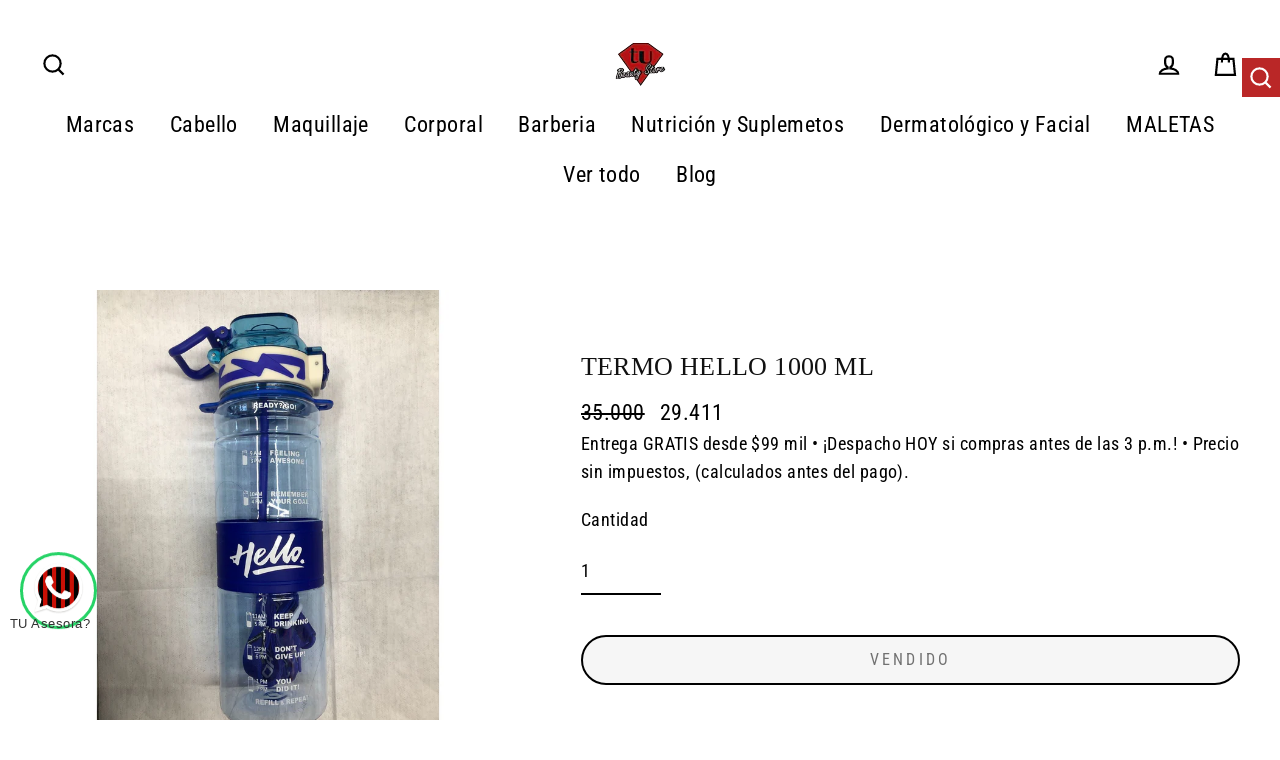

--- FILE ---
content_type: text/html; charset=utf-8
request_url: https://tubeautystore.co/products/termo-hello-1000-ml
body_size: 54719
content:
<!doctype html>
<html class="no-js" lang="es">
<head>
  <script>
  (function() {
    var __hic = window.__hic = {};
    __hic.version = '1.0.0';
    __hic.data = {};
    __hic.data.platform = 'shopify';
    __hic.data.siteId = 'nNKUmnl8';
    __hic.data.cu = "COP";
    __hic.data.moneyFormat = "{{amount_no_decimals}}";
    __hic.data.loc = "es";
    __hic.data.page = {};
    __hic.data.page.bc = [];

    

    
    
__hic.data.page.bc.push("TERMO HELLO 1000 ML");__hic.data.cart = {
        tt: 0.0,
        qt: 0,
        cu: "COP",
        li: []
      };__hic.data.product = {
        id: 8082178834674,
        varid: 45110025781490,
        nm: "TERMO HELLO 1000 ML",
        url: "\/products\/termo-hello-1000-ml",
        handle: "termo-hello-1000-ml",
        img: "\/\/tubeautystore.co\/cdn\/shop\/files\/TERMO-HELLO-1000-ML-TU-beauty-store.jpg?v=1705648742",
        desc: "",
        brand: "TU beauty store",
        pr: 29411.0,
        opr: 35000.0,
        cat: [],
        catIds: [],
        tags: [],
        images: ["\/\/tubeautystore.co\/cdn\/shop\/files\/TERMO-HELLO-1000-ML-TU-beauty-store.jpg?v=1705648742"],
        variants: [{"id":45110025781490,"title":"Default Title","option1":"Default Title","option2":null,"option3":null,"sku":"","requires_shipping":true,"taxable":true,"featured_image":null,"available":false,"name":"TERMO HELLO 1000 ML","public_title":null,"options":["Default Title"],"price":2941100,"weight":0,"compare_at_price":3500000,"inventory_management":"shopify","barcode":"","requires_selling_plan":false,"selling_plan_allocations":[]}]
      };__hic.data.product.cat.push("Mezereon Best Selling Product Index - Do not delete");
        __hic.data.product.catIds.push(455476379890);__hic.data.product.cat.push("TERMOS");
        __hic.data.product.catIds.push(420848992498);__hic.data.product.cat.push("Todos");
        __hic.data.product.catIds.push(448168853746);__hic.data.product.cat.push("TU BEAUTY STORE");
        __hic.data.product.catIds.push(161029161012);})();
</script>
<script id="obv_loader" src="https://cdn.obviyo.net/dynamic/loader/prod/nNKUmnl8?v=1" async type="text/javascript"></script>
  <meta charset="utf-8">
  <meta http-equiv="X-UA-Compatible" content="IE=edge">
  <meta name="viewport" content="width=device-width,initial-scale=1">
  <meta name="theme-color" content="#000000">
  <link rel="canonical" href="https://tubeautystore.co/products/termo-hello-1000-ml">
  <meta name="format-detection" content="telephone=no"><link rel="shortcut icon" href="//tubeautystore.co/cdn/shop/files/FONDO_SOLO_RAYAS_TBS_42e1ca56-baef-47c5-9a33-348a68288de3_32x32.jpg?v=1613517407" type="image/png" /><link rel="preload" as="image" href="//tubeautystore.co/cdn/shop/files/LOGO_PNG_TBS_100x_2x_5c16a49aa49-99fce2c97233_1800x1800_f1ff29a8-fca3-4e3e-b2ef-60d18e051cec_200x.jpg?v=1613518614">
  



  <!-- Avada Size Chart Script -->
 
 <script src="//tubeautystore.co/cdn/shop/t/7/assets/size-chart-data.js?v=5266458639775141411683336761" defer="defer"></script>

<script>const AVADA_SC_LAST_UPDATE = 1624127227598</script>





<script>const AVADA_SC = {};
          AVADA_SC.product = {"id":8082178834674,"title":"TERMO HELLO 1000 ML","handle":"termo-hello-1000-ml","description":"","published_at":"2024-01-18T18:44:44-05:00","created_at":"2024-01-18T18:44:44-05:00","vendor":"TU beauty store","type":"","tags":[],"price":2941100,"price_min":2941100,"price_max":2941100,"available":false,"price_varies":false,"compare_at_price":3500000,"compare_at_price_min":3500000,"compare_at_price_max":3500000,"compare_at_price_varies":false,"variants":[{"id":45110025781490,"title":"Default Title","option1":"Default Title","option2":null,"option3":null,"sku":"","requires_shipping":true,"taxable":true,"featured_image":null,"available":false,"name":"TERMO HELLO 1000 ML","public_title":null,"options":["Default Title"],"price":2941100,"weight":0,"compare_at_price":3500000,"inventory_management":"shopify","barcode":"","requires_selling_plan":false,"selling_plan_allocations":[]}],"images":["\/\/tubeautystore.co\/cdn\/shop\/files\/TERMO-HELLO-1000-ML-TU-beauty-store.jpg?v=1705648742"],"featured_image":"\/\/tubeautystore.co\/cdn\/shop\/files\/TERMO-HELLO-1000-ML-TU-beauty-store.jpg?v=1705648742","options":["Title"],"media":[{"alt":"TERMO HELLO 1000 ML-TU beauty store-TU beauty store","id":33813590442226,"position":1,"preview_image":{"aspect_ratio":1.0,"height":1600,"width":1600,"src":"\/\/tubeautystore.co\/cdn\/shop\/files\/TERMO-HELLO-1000-ML-TU-beauty-store.jpg?v=1705648742"},"aspect_ratio":1.0,"height":1600,"media_type":"image","src":"\/\/tubeautystore.co\/cdn\/shop\/files\/TERMO-HELLO-1000-ML-TU-beauty-store.jpg?v=1705648742","width":1600}],"requires_selling_plan":false,"selling_plan_groups":[],"content":""};
          AVADA_SC.template = "product";
          AVADA_SC.collections = [];
          AVADA_SC.collections.push("")
          
          AVADA_SC.collections.push("455476379890");
          
          AVADA_SC.collections.push("420848992498");
          
          AVADA_SC.collections.push("448168853746");
          
          AVADA_SC.collections.push("161029161012");
          
  </script>
  <!-- /Avada Size Chart Script -->

<title>TERMO HELLO 1000 ML
&ndash; TU beauty store
</title><meta property="og:site_name" content="TU beauty store">
  <meta property="og:url" content="https://tubeautystore.co/products/termo-hello-1000-ml">
  <meta property="og:title" content="TERMO HELLO 1000 ML">
  <meta property="og:type" content="product">
  <meta property="og:description" content="Tu Beauty Store, Tu tienda de belleza. Llevamos a tus manos los mejores artículos de belleza y cuidado. Uñas, cabello, maquillaje, cuidado facial, todo en un solo lugar."><meta property="og:price:amount" content="29,411">
    <meta property="og:price:currency" content="COP"><meta property="og:image" content="http://tubeautystore.co/cdn/shop/files/TERMO-HELLO-1000-ML-TU-beauty-store_1200x630.jpg?v=1705648742">
  <meta property="og:image:secure_url" content="https://tubeautystore.co/cdn/shop/files/TERMO-HELLO-1000-ML-TU-beauty-store_1200x630.jpg?v=1705648742">
  <meta name="twitter:site" content="@">
  <meta name="twitter:card" content="summary_large_image">
  <meta name="twitter:title" content="TERMO HELLO 1000 ML">
  <meta name="twitter:description" content="Tu Beauty Store, Tu tienda de belleza. Llevamos a tus manos los mejores artículos de belleza y cuidado. Uñas, cabello, maquillaje, cuidado facial, todo en un solo lugar.">


  

<!-- Avada Boost Sales Script -->

      




          
          
          
          
          
          
          
          
          
          <script>
            const AVADA_ENHANCEMENTS = {};
            AVADA_ENHANCEMENTS.contentProtection = true;
            AVADA_ENHANCEMENTS.hideCheckoutButon = false;
            AVADA_ENHANCEMENTS.cartSticky = false;
            AVADA_ENHANCEMENTS.multiplePixelStatus = false;
            AVADA_ENHANCEMENTS.inactiveStatus = true;
            AVADA_ENHANCEMENTS.cartButtonAnimationStatus = true;
            AVADA_ENHANCEMENTS.whatsappStatus = false;
            AVADA_ENHANCEMENTS.messengerStatus = false;
            AVADA_ENHANCEMENTS.livechatStatus = false;
          </script>































      <script>
        const AVADA_CDT = {};
        AVADA_CDT.template = "product";
        AVADA_CDT.collections = [];
        
          AVADA_CDT.collections.push("455476379890");
        
          AVADA_CDT.collections.push("420848992498");
        
          AVADA_CDT.collections.push("448168853746");
        
          AVADA_CDT.collections.push("161029161012");
        

        const AVADA_INVQTY = {};
        
          AVADA_INVQTY[45110025781490] = 0;
        

        AVADA_CDT.cartitem = 0;
        AVADA_CDT.moneyformat = `{{amount_no_decimals}}`;
        AVADA_CDT.cartTotalPrice = 0;
        
        AVADA_CDT.selected_variant_id = 45110025781490;
        AVADA_CDT.product = {"id": 8082178834674,"title": "TERMO HELLO 1000 ML","handle": "termo-hello-1000-ml","vendor": "TU beauty store",
            "type": "","tags": [],"price": 2941100,"price_min": 2941100,"price_max": 2941100,
            "available": false,"price_varies": false,"compare_at_price": 3500000,
            "compare_at_price_min": 3500000,"compare_at_price_max": 3500000,
            "compare_at_price_varies": false,"variants": [{"id":45110025781490,"title":"Default Title","option1":"Default Title","option2":null,"option3":null,"sku":"","requires_shipping":true,"taxable":true,"featured_image":null,"available":false,"name":"TERMO HELLO 1000 ML","public_title":null,"options":["Default Title"],"price":2941100,"weight":0,"compare_at_price":3500000,"inventory_management":"shopify","barcode":"","requires_selling_plan":false,"selling_plan_allocations":[]}],"featured_image": "\/\/tubeautystore.co\/cdn\/shop\/files\/TERMO-HELLO-1000-ML-TU-beauty-store.jpg?v=1705648742","images": ["\/\/tubeautystore.co\/cdn\/shop\/files\/TERMO-HELLO-1000-ML-TU-beauty-store.jpg?v=1705648742"]
            };
        

        window.AVADA_BADGES = window.AVADA_BADGES || {};
        window.AVADA_BADGES = []

        window.AVADA_GENERAL_SETTINGS = window.AVADA_GENERAL_SETTINGS || {};
        window.AVADA_GENERAL_SETTINGS = {}

        window.AVADA_COUNDOWNS = window.AVADA_COUNDOWNS || {};
        window.AVADA_COUNDOWNS = [{"badgeStatus":false},{"appStatus":false},{"id":"Noc9Boo3ZdIrmiN9i9Lw","categoryNumbWidth":30,"numbWidth":60,"countdownSmartSelector":false,"collectionPageInlinePosition":"after","stockTextSize":16,"daysText":"Days","countdownEndAction":"HIDE_COUNTDOWN","secondsText":"Seconds","saleCustomSeconds":"59","createdAt":"2023-05-07T20:16:57.712Z","txtDatePos":"txt_outside_box","numbHeight":60,"txtDateSize":16,"shopId":"33MXJpV5ih70aXjDYlhN","inlinePosition":"after","headingSize":30,"categoryTxtDateSize":8,"textAlign":"text-center","displayLayout":"square-countdown","categoryNumberSize":14,"priority":"0","displayType":"ALL_PRODUCT","numbBorderColor":"#cccccc","productIds":[],"collectionPagePosition":"","name":"Product Pages","numbBorderWidth":1,"manualDisplayPlacement":"after","position":"form[action='\/cart\/add']","showCountdownTimer":true,"conditions":{"type":"ALL","conditions":[{"type":"TITLE","operation":"CONTAINS","value":""}]},"timeUnits":"unit-dhms","status":true,"manualDisplayPosition":"form[action='\/cart\/add']","stockTextBefore":"Only {{stock_qty}} left in stock. Hurry up 🔥","saleCustomMinutes":"10","categoryUseDefaultSize":true,"description":"Increase urgency and boost conversions for each product page.","saleDateType":"date-custom","numbBgColor":"#ffffff","txtDateColor":"#122234","numbColor":"#122234","minutesText":"Minutes","showInventoryCountdown":true,"numbBorderRadius":0,"shopDomain":"tutiendabelleza.myshopify.com","countdownTextBottom":"","productExcludeIds":[],"headingColor":"#0985C5","stockType":"real_stock","linkText":"Hurry! sale ends in","saleCustomHours":"00","hoursText":"Hours","categoryTxtDatePos":"txt_outside_box","useDefaultSize":true,"stockTextColor":"#122234","categoryNumbHeight":30,"saleCustomDays":"00","removeBranding":true}]

        window.AVADA_INACTIVE_TAB = window.AVADA_INACTIVE_TAB || {};
        window.AVADA_INACTIVE_TAB = {"showWhen":"any","title":"🎁 Ganaste! Chequea TU compra {{cart_items_quantity}}","animationTitle":"swap_between_titles","status":true}

        window.AVADA_LIVECHAT = window.AVADA_LIVECHAT || {};
        window.AVADA_LIVECHAT = {"whatsapp":[]}

        window.AVADA_STICKY_ATC = window.AVADA_STICKY_ATC || {};
        window.AVADA_STICKY_ATC = {"hideVariantMobile":false,"showQtyInput":true,"enableMobile":true,"customCss":"","successResponse":"👏 Item adicionado al 🛒!","bgColor":"#ffffff","specialPriceColor":"#FF0000","buttonTextColor":"#ffffff","enableDesktop":true,"status":false,"showProductImage":true,"position":"avada-position-top","buttonBorderRadius":0,"showProductPrice":true,"productNameColor":"#000000","buttonBackgroundColor":"#000000","btnAddCartText":"Agregar 🛒","priceColor":"#000000","qtyText":"Can:"}

        window.AVADA_ATC_ANIMATION = window.AVADA_ATC_ANIMATION || {};
        window.AVADA_ATC_ANIMATION = {"animationSpeed":"normal","animationForButton":"AVADA-pulsate-bck","applyBuyNow":true,"status":true,"customClassBtn":"","applyAddtoCart":false}

        window.AVADA_SP = window.AVADA_SP || {};
        window.AVADA_SP = {"shop":"33MXJpV5ih70aXjDYlhN","configuration":{"position":"top-left","hide_time_ago":false,"smart_hide":false,"smart_hide_time":3,"smart_hide_unit":"days","truncate_product_name":true,"display_duration":3,"first_delay":23,"pops_interval":46,"max_pops_display":11,"show_mobile":true,"mobile_position":"bottom","animation":"tada","out_animation":"fadeOutDown","with_sound":false,"display_order":"order","only_product_viewing":false,"notice_continuously":true,"custom_css":"@media only screen and (max-width: 600px){\n.Avada-SalesPop__Mobile--bottom{\nwidth: 65% !important;\n}\n}","replay":true,"included_urls":"","excluded_urls":"","excluded_product_type":"","countries_all":true,"countries":[],"allow_show":"all","hide_close":true,"close_time":1,"close_time_unit":"days","support_rtl":false},"notifications":{"0F9Fa1WtVN9HPX0kJ3F3":{"settings":{"heading_text":"{{first_name}} de {{city}}, {{country}}","heading_font_weight":500,"heading_font_size":12,"content_text":"Compró {{product_name}}","content_font_weight":800,"content_font_size":13,"background_image":"","background_color":"#FFFFFF45","heading_color":"#111","text_color":"#142A47","time_color":"#234342","with_border":false,"border_color":"#333333","border_width":1,"border_radius":99999999,"image_border_radius":99999999,"heading_decoration":null,"hover_product_decoration":null,"hover_product_color":"#122234","with_box_shadow":true,"font":"Nunito","language_code":"es","with_static_map":false,"use_dynamic_names":false,"dynamic_names":"","use_flag":false,"popup_custom_link":"","popup_custom_image":"","display_type":"popup","use_counter":false,"counter_color":"#0b4697","counter_unit_color":"#0b4697","counter_unit_plural":"views","counter_unit_single":"view","truncate_product_name":false,"allow_show":"all","included_urls":"","excluded_urls":"","position":"top-left","display_duration":5,"show_mobile":true,"mobile_position":"top","support_rtl":false},"type":"order","items":[{"date":"2024-05-08T02:54:06.000Z","country":"Colombia","city":"medellin","shipping_first_name":"Luis Fernando","product_image":"https:\/\/cdn.shopify.com\/s\/files\/1\/0274\/7619\/7428\/files\/GOTAS-CICATRIZANTE-NO-NIX-corporal-NO-NIX-7705641298542.webp?v=1714201528","shipping_city":"medellin","map_url":"https:\/\/storage.googleapis.com\/avada-boost-sales.appspot.com\/maps\/medellin.png","type":"order","product_name":"GOTAS CICATRIZANTE NO NIX","product_id":4417839562804,"product_handle":"gotas-no-nix-cicatrizante","first_name":"Luis Fernando","shipping_country":"Colombia","product_link":"https:\/\/tutiendabelleza.myshopify.com\/products\/gotas-no-nix-cicatrizante","relativeDate":"hace 6 minutos","smart_hide":false,"flag_url":"https:\/\/cdn1.avada.io\/proofo\/flags\/062-colombia.svg"},{"date":"2024-05-08T00:54:37.000Z","country":"","city":"","shipping_first_name":"","product_image":null,"shipping_city":"","type":"order","product_name":"JABON ARTESANAL NARANJA TANGELO","product_id":8106641883378,"product_handle":"jabon-artesanal-naranja-tangelo","first_name":"","shipping_country":"","product_link":"https:\/\/tutiendabelleza.myshopify.com\/products\/jabon-artesanal-naranja-tangelo","relativeDate":"hace 2 horas","smart_hide":false},{"date":"2024-05-08T00:54:37.000Z","country":"","city":"","shipping_first_name":"","product_image":"https:\/\/cdn.shopify.com\/s\/files\/1\/0274\/7619\/7428\/products\/POLVO-COMPACTO-KHOL-N-1-TU-beauty-store-7709501555400.jpg?v=1682234231","shipping_city":"","type":"order","product_name":"POLVO COMPACTO KHOL N 1","product_id":7874501542130,"product_handle":"polvo-compacto-khol","first_name":"","shipping_country":"","product_link":"https:\/\/tutiendabelleza.myshopify.com\/products\/polvo-compacto-khol","relativeDate":"hace 2 horas","smart_hide":false},{"date":"2024-05-08T00:54:37.000Z","country":"","city":"","shipping_first_name":"","product_image":null,"shipping_city":"","type":"order","product_name":"BOLSA DE REGALO","product_id":7019606507688,"product_handle":"bolsa-de-regalo","first_name":"","shipping_country":"","product_link":"https:\/\/tutiendabelleza.myshopify.com\/products\/bolsa-de-regalo","relativeDate":"hace 2 horas","smart_hide":false},{"date":"2024-05-08T00:54:37.000Z","country":"","city":"","shipping_first_name":"","product_image":"https:\/\/cdn.shopify.com\/s\/files\/1\/0274\/7619\/7428\/files\/OLAPLEX-No7-BONDING-OIL-TU-beauty-store-896364002671.webp?v=1711091802","shipping_city":"","type":"order","product_name":"OLAPLEX Nº7 BONDING OIL","product_id":8090226884850,"product_handle":"olaplex-nº7-bonding-oil","first_name":"","shipping_country":"","product_link":"https:\/\/tutiendabelleza.myshopify.com\/products\/olaplex-nº7-bonding-oil","relativeDate":"hace 2 horas","smart_hide":false},{"date":"2024-05-08T00:54:37.000Z","country":"","city":"","shipping_first_name":"","product_image":"https:\/\/cdn.shopify.com\/s\/files\/1\/0274\/7619\/7428\/files\/BAMBAS-SURTIDAS-TU-beauty-store.jpg?v=1706254466","shipping_city":"","type":"order","product_name":"BAMBAS SURTIDAS","product_id":5407676793000,"product_handle":"bamba-jbl-colores","first_name":"","shipping_country":"","product_link":"https:\/\/tutiendabelleza.myshopify.com\/products\/bamba-jbl-colores","relativeDate":"hace 2 horas","smart_hide":false},{"date":"2024-05-08T00:18:24.000Z","country":"","city":"","shipping_first_name":"","product_image":"https:\/\/cdn.shopify.com\/s\/files\/1\/0274\/7619\/7428\/files\/AUTOBRONCEADOR-NUDE-BRONCEADOR-NUDE-7702044239363.jpg?v=1689232779","shipping_city":"","type":"order","product_name":"AUTOBRONCEADOR NUDE","product_id":4416952467508,"product_handle":"autobronceador-nude","first_name":"","shipping_country":"","product_link":"https:\/\/tutiendabelleza.myshopify.com\/products\/autobronceador-nude","relativeDate":"hace 3 horas","smart_hide":false},{"date":"2024-05-08T00:18:24.000Z","country":"","city":"","shipping_first_name":"","product_image":"https:\/\/cdn.shopify.com\/s\/files\/1\/0274\/7619\/7428\/files\/POLVO-COMPACTO-ANA-MARIA-MAQUILLAJE-ANA-MARIA-7702678050860.jpg?v=1684999111","shipping_city":"","type":"order","product_name":"POLVO COMPACTO ANA MARIA","product_id":4373270691892,"product_handle":"polvo-compacto-ana-maria","first_name":"","shipping_country":"","product_link":"https:\/\/tutiendabelleza.myshopify.com\/products\/polvo-compacto-ana-maria","relativeDate":"hace 3 horas","smart_hide":false},{"date":"2024-05-08T00:15:45.000Z","country":"","city":"","shipping_first_name":"","product_image":"https:\/\/cdn.shopify.com\/s\/files\/1\/0274\/7619\/7428\/files\/BAMBAS-SURTIDAS-TU-beauty-store.jpg?v=1706254466","shipping_city":"","type":"order","product_name":"BAMBAS SURTIDAS","product_id":5407676793000,"product_handle":"bamba-jbl-colores","first_name":"","shipping_country":"","product_link":"https:\/\/tutiendabelleza.myshopify.com\/products\/bamba-jbl-colores","relativeDate":"hace 3 horas","smart_hide":false},{"date":"2024-05-08T00:06:51.000Z","country":"","city":"","shipping_first_name":"","product_image":"https:\/\/cdn.shopify.com\/s\/files\/1\/0274\/7619\/7428\/files\/Lima-Tu-Beauty-Store-Accesorio-TU-beauty-store-Lima-Tu-Beauty-Store.heic?v=1710313501","shipping_city":"","type":"order","product_name":"Lima Tu Beauty Store","product_id":5288471724200,"product_handle":"lima-tu-beauty-store","first_name":"","shipping_country":"","product_link":"https:\/\/tutiendabelleza.myshopify.com\/products\/lima-tu-beauty-store","relativeDate":"hace 3 horas","smart_hide":false},{"date":"2024-05-08T00:00:11.000Z","country":"","city":"","shipping_first_name":"","product_image":"https:\/\/cdn.shopify.com\/s\/files\/1\/0274\/7619\/7428\/files\/BLOQUE-PULIDOR-BRILLO-4-PASOS-AccesoriosMAN-JBL-69575888512484.jpg?v=1706857600","shipping_city":"","type":"order","product_name":"BLOQUE PULIDOR BRILLO 4 PASOS","product_id":5243664662696,"product_handle":"bloque-saca-callo-jbl","first_name":"","shipping_country":"","product_link":"https:\/\/tutiendabelleza.myshopify.com\/products\/bloque-saca-callo-jbl","relativeDate":"hace 3 horas","smart_hide":false},{"date":"2024-05-08T00:00:11.000Z","country":"","city":"","shipping_first_name":"","product_image":"https:\/\/cdn.shopify.com\/s\/files\/1\/0274\/7619\/7428\/products\/MASCARILLA-MATIZANTE-NAISSANT-40ML-TU-beauty-store-7709990444919.png?v=1681975117","shipping_city":"","type":"order","product_name":"MASCARILLA MATIZANTE NAISSANT 40ML","product_id":7842199634162,"product_handle":"mascarilla-matizante-chocolate-naissant","first_name":"","shipping_country":"","product_link":"https:\/\/tutiendabelleza.myshopify.com\/products\/mascarilla-matizante-chocolate-naissant","relativeDate":"hace 3 horas","smart_hide":false},{"date":"2024-05-08T00:00:11.000Z","country":"","city":"","shipping_first_name":"","product_image":"https:\/\/cdn.shopify.com\/s\/files\/1\/0274\/7619\/7428\/files\/Tintura-coiffance-Cabello-COIFFANCE-3306612100778.jpg?v=1704267811","shipping_city":"","type":"order","product_name":"TINTURA COIFFANCE","product_id":4401409261620,"product_handle":"tintura-coiffance","first_name":"","shipping_country":"","product_link":"https:\/\/tutiendabelleza.myshopify.com\/products\/tintura-coiffance","relativeDate":"hace 3 horas","smart_hide":false},{"date":"2024-05-07T23:44:53.000Z","country":"","city":"","shipping_first_name":"","product_image":"https:\/\/cdn.shopify.com\/s\/files\/1\/0274\/7619\/7428\/files\/Tintes-ALFAPARF-EVOLUTION-Cabello-ALFAPARF-7898468500933.jpg?v=1686727430","shipping_city":"","type":"order","product_name":"Tintes ALFAPARF EVOLUTION","product_id":4402392367156,"product_handle":"alfaparf-evolution-7","first_name":"","shipping_country":"","product_link":"https:\/\/tutiendabelleza.myshopify.com\/products\/alfaparf-evolution-7","relativeDate":"hace 3 horas","smart_hide":false},{"date":"2024-05-07T23:29:53.000Z","country":"","city":"","shipping_first_name":"","product_image":"https:\/\/cdn.shopify.com\/s\/files\/1\/0274\/7619\/7428\/files\/NIVEA-HIDRATANTE-LABIOS-x-UNIDAD-TU-beauty-store-072140022891.jpg?v=1710832599","shipping_city":"","type":"order","product_name":"NIVEA HIDRATANTE LABIOS x UNIDAD","product_id":8104532246770,"product_handle":"nivea-hidratante-labios-x-4-8g","first_name":"","shipping_country":"","product_link":"https:\/\/tutiendabelleza.myshopify.com\/products\/nivea-hidratante-labios-x-4-8g","relativeDate":"hace 4 horas","smart_hide":false},{"date":"2024-05-07T23:29:53.000Z","country":"","city":"","shipping_first_name":"","product_image":"https:\/\/cdn.shopify.com\/s\/files\/1\/0274\/7619\/7428\/files\/LAPIZ-MENOW-DELINEADOR-DE-LABIOS-MAQUILLAJE-MENOW-6923859256449.jpg?v=1704438123","shipping_city":"","type":"order","product_name":"LAPIZ MENOW DELINEADOR DE LABIOS","product_id":4424234795060,"product_handle":"menow-eye-lipliner-pencil-smoothing","first_name":"","shipping_country":"","product_link":"https:\/\/tutiendabelleza.myshopify.com\/products\/menow-eye-lipliner-pencil-smoothing","relativeDate":"hace 4 horas","smart_hide":false},{"date":"2024-05-07T23:29:53.000Z","country":"","city":"","shipping_first_name":"","product_image":"https:\/\/cdn.shopify.com\/s\/files\/1\/0274\/7619\/7428\/files\/Tintes-ALFAPARF-EVOLUTION-Cabello-ALFAPARF-7898468500933.jpg?v=1686727430","shipping_city":"","type":"order","product_name":"Tintes ALFAPARF EVOLUTION","product_id":4402392367156,"product_handle":"alfaparf-evolution-7","first_name":"","shipping_country":"","product_link":"https:\/\/tutiendabelleza.myshopify.com\/products\/alfaparf-evolution-7","relativeDate":"hace 4 horas","smart_hide":false},{"date":"2024-05-07T23:24:21.000Z","country":"","city":"","shipping_first_name":"","product_image":"https:\/\/cdn.shopify.com\/s\/files\/1\/0274\/7619\/7428\/files\/MICRO-CEPILLO-PEQUENO-PUNTA-TU-beauty-store.jpg?v=1705476022","shipping_city":"","type":"order","product_name":"MICRO CEPILLO PEQUEÑO PUNTA","product_id":7910016090354,"product_handle":"micro-cepillo-pequeno","first_name":"","shipping_country":"","product_link":"https:\/\/tutiendabelleza.myshopify.com\/products\/micro-cepillo-pequeno","relativeDate":"hace 4 horas","smart_hide":false},{"date":"2024-05-07T23:24:21.000Z","country":"","city":"","shipping_first_name":"","product_image":"https:\/\/cdn.shopify.com\/s\/files\/1\/0274\/7619\/7428\/files\/KISS-BEAUTY-PEACH-BROW-STYLING-GEL-TU-beauty-store-6903072429516.jpg?v=1698305016","shipping_city":"","type":"order","product_name":"KISS BEAUTY PEACH BROW STYLING GEL","product_id":7920280371442,"product_handle":"karite-super-glue-brow-styling-gel","first_name":"","shipping_country":"","product_link":"https:\/\/tutiendabelleza.myshopify.com\/products\/karite-super-glue-brow-styling-gel","relativeDate":"hace 4 horas","smart_hide":false},{"date":"2024-05-07T23:24:21.000Z","country":"","city":"","shipping_first_name":"","product_image":"https:\/\/cdn.shopify.com\/s\/files\/1\/0274\/7619\/7428\/files\/REMOVEDOR-PROTECT-UNAS-PROTEC.jpg?v=1704698456","shipping_city":"","type":"order","product_name":"REMOVEDOR PROTECT","product_id":4447821496372,"product_handle":"removedor","first_name":"","shipping_country":"","product_link":"https:\/\/tutiendabelleza.myshopify.com\/products\/removedor","relativeDate":"hace 4 horas","smart_hide":false},{"date":"2024-05-07T23:24:21.000Z","country":"","city":"","shipping_first_name":"","product_image":"https:\/\/cdn.shopify.com\/s\/files\/1\/0274\/7619\/7428\/products\/REMOVEDOR-DE-ESMALTE-EN-PANITOS-ENGOL-REMOVEDOR-DE-ESMLATE-EN-PANITOS-ENGOL-6917991000855_2b398fa1-4c18-4534-86e1-e11466546f76.jpg?v=1628767281","shipping_city":"","type":"order","product_name":"REMOVEDOR DE ESMALTE EN PAÑITOS ENGOL","product_id":6586409353384,"product_handle":"removedor-de-esmalte-en-panitos-engol","first_name":"","shipping_country":"","product_link":"https:\/\/tutiendabelleza.myshopify.com\/products\/removedor-de-esmalte-en-panitos-engol","relativeDate":"hace 4 horas","smart_hide":false},{"date":"2024-05-07T23:24:21.000Z","country":"","city":"","shipping_first_name":"","product_image":"https:\/\/cdn.shopify.com\/s\/files\/1\/0274\/7619\/7428\/files\/MASGLO-GEL-VIRGINAL-TU-beauty-store-7707194531176.jpg?v=1702020058","shipping_city":"","type":"order","product_name":"MASGLO GEL VIRGINAL","product_id":7922860851442,"product_handle":"masglo-gel-virginal","first_name":"","shipping_country":"","product_link":"https:\/\/tutiendabelleza.myshopify.com\/products\/masglo-gel-virginal","relativeDate":"hace 4 horas","smart_hide":false},{"date":"2024-05-07T23:24:21.000Z","country":"","city":"","shipping_first_name":"","product_image":"https:\/\/cdn.shopify.com\/s\/files\/1\/0274\/7619\/7428\/products\/MASGLO-GEL-AMANTE-TU-beauty-store-7707773839846.jpg?v=1680593214","shipping_city":"","type":"order","product_name":"MASGLO GEL AMANTE","product_id":7899179811058,"product_handle":"masglo-gel-amante","first_name":"","shipping_country":"","product_link":"https:\/\/tutiendabelleza.myshopify.com\/products\/masglo-gel-amante","relativeDate":"hace 4 horas","smart_hide":false},{"date":"2024-05-07T23:24:04.000Z","country":"","city":"","shipping_first_name":"","product_image":"https:\/\/cdn.shopify.com\/s\/files\/1\/0274\/7619\/7428\/products\/Tinte-Igora-Royal-Highlifts-Cabello-IGORA_480e85ea-72f8-4378-b0a6-83ac8b2e5738.jpg?v=1628765982","shipping_city":"","type":"order","product_name":"Tinte Igora Royal Highlifts","product_id":4499009568820,"product_handle":"tinte-igora-royal-highlifts","first_name":"","shipping_country":"","product_link":"https:\/\/tutiendabelleza.myshopify.com\/products\/tinte-igora-royal-highlifts","relativeDate":"hace 4 horas","smart_hide":false},{"date":"2024-05-07T23:18:08.000Z","country":"","city":"","shipping_first_name":"","product_image":"https:\/\/cdn.shopify.com\/s\/files\/1\/0274\/7619\/7428\/files\/Tintura-coiffance-Cabello-COIFFANCE-3306612100778.jpg?v=1704267811","shipping_city":"","type":"order","product_name":"TINTURA COIFFANCE","product_id":4401409261620,"product_handle":"tintura-coiffance","first_name":"","shipping_country":"","product_link":"https:\/\/tutiendabelleza.myshopify.com\/products\/tintura-coiffance","relativeDate":"hace 4 horas","smart_hide":false},{"date":"2024-05-07T23:15:43.000Z","country":"","city":"","shipping_first_name":"","product_image":"https:\/\/cdn.shopify.com\/s\/files\/1\/0274\/7619\/7428\/files\/TRIM-PROFESSIONAL-DEPILADOR-TU-beauty-store-071603529007.jpg?v=1699255034","shipping_city":"","type":"order","product_name":"TRIM PROFESSIONAL DEPILADOR","product_id":7463919747314,"product_handle":"trim-professional-depilador","first_name":"","shipping_country":"","product_link":"https:\/\/tutiendabelleza.myshopify.com\/products\/trim-professional-depilador","relativeDate":"hace 4 horas","smart_hide":false},{"date":"2024-05-07T23:15:03.000Z","country":"","city":"","shipping_first_name":"","product_image":"https:\/\/cdn.shopify.com\/s\/files\/1\/0274\/7619\/7428\/files\/LABIAL-MENOW-LIP-MATTE-LARGA-DURACION-TU-beauty-store.jpg?v=1704438902","shipping_city":"","type":"order","product_name":"LABIAL MENOW LIP MATTE LARGA DURACION","product_id":8072610185458,"product_handle":"labial-menow-lip-matte-larga-duracion","first_name":"","shipping_country":"","product_link":"https:\/\/tutiendabelleza.myshopify.com\/products\/labial-menow-lip-matte-larga-duracion","relativeDate":"hace 4 horas","smart_hide":false},{"date":"2024-05-07T23:15:03.000Z","country":"","city":"","shipping_first_name":"","product_image":"https:\/\/cdn.shopify.com\/s\/files\/1\/0274\/7619\/7428\/files\/Tintura-coiffance-Cabello-COIFFANCE-3306612100778.jpg?v=1704267811","shipping_city":"","type":"order","product_name":"TINTURA COIFFANCE","product_id":4401409261620,"product_handle":"tintura-coiffance","first_name":"","shipping_country":"","product_link":"https:\/\/tutiendabelleza.myshopify.com\/products\/tintura-coiffance","relativeDate":"hace 4 horas","smart_hide":false},{"date":"2024-05-07T23:15:03.000Z","country":"","city":"","shipping_first_name":"","product_image":"https:\/\/cdn.shopify.com\/s\/files\/1\/0274\/7619\/7428\/files\/Lapiz-delineador-de-ojos-JBL-MAQUILLAJE-JBL-692156067466.jpg?v=1704007118","shipping_city":"","type":"order","product_name":"Lapiz delineador de ojos JBL","product_id":4378125729844,"product_handle":"lapiz-jbl","first_name":"","shipping_country":"","product_link":"https:\/\/tutiendabelleza.myshopify.com\/products\/lapiz-jbl","relativeDate":"hace 4 horas","smart_hide":false},{"date":"2024-05-07T23:14:46.000Z","country":"","city":"","shipping_first_name":"","product_image":"https:\/\/cdn.shopify.com\/s\/files\/1\/0274\/7619\/7428\/files\/SERUM-ACIDO-HYALURONIC-KISS-BEAUTY-TU-beauty-store-6903072402427.jpg?v=1711091790","shipping_city":"","type":"order","product_name":"SERUM ACIDO HYALURONIC KISS BEAUTY","product_id":7984230596850,"product_handle":"serum-acido-hyaluronic-kiss-beauty","first_name":"","shipping_country":"","product_link":"https:\/\/tutiendabelleza.myshopify.com\/products\/serum-acido-hyaluronic-kiss-beauty","relativeDate":"hace 4 horas","smart_hide":false}],"source":"shopify\/order"},"FMQRYhvwyEFVCaBxS47Y":{"settings":{"heading_text":"Envío GRATIS 🚚","heading_font_weight":500,"heading_font_size":12,"content_text":"Gana Envío GrATis, ordenes mas de $80mil 😀","content_font_weight":800,"content_font_size":13,"background_image":"https:\/\/cdn1.avada.io\/proofo\/background\/ActivityPopup_BlackFriday_copy.png","background_color":"none","heading_color":"#FFF","text_color":"#FFF","time_color":"#FFF","with_border":false,"border_color":"#333333","border_width":1,"border_radius":5,"image_border_radius":5,"heading_decoration":"underline ","hover_product_decoration":null,"hover_product_color":"#122234","with_box_shadow":true,"font":"Quicksand","language_code":"en","with_static_map":false,"use_dynamic_names":false,"dynamic_names":"","use_flag":false,"popup_custom_link":"https:\/\/firebasestorage.googleapis.com\/v0\/b\/avada-boost-sales.appspot.com\/o\/campaigns%2Fimages%2FIMG_20210710_205242.jpg?alt=media\u0026token=0c6f9bce-3acc-419f-89fc-a938997cb774","popup_custom_image":"https:\/\/firebasestorage.googleapis.com\/v0\/b\/avada-boost-sales.appspot.com\/o\/campaigns%2Fimages%2FIMG_20210710_205242.jpg?alt=media\u0026token=0c6f9bce-3acc-419f-89fc-a938997cb774","display_type":"popup","use_counter":false,"counter_color":"#FFF","counter_unit_color":"#FFF","counter_unit_plural":"views","counter_unit_single":"view","truncate_product_name":false,"allow_show":"all","included_urls":"","excluded_urls":"","position":"top-left","display_duration":5,"show_mobile":true,"mobile_position":"top","support_rtl":false},"type":"information","items":[],"source":""},"ejbqmmnvPkXhDl9ylzlW":{"settings":{"heading_text":"Alguien Más está pagando... {{added_count}}","heading_font_weight":500,"heading_font_size":12,"content_text":"{{product_name}}  ","content_font_weight":800,"content_font_size":13,"background_image":"","background_color":"#FFFFFF75","heading_color":"#DC0707","text_color":"#142A47","time_color":"#234342","with_border":true,"border_color":"#FF0202","border_width":1,"border_radius":81,"image_border_radius":99999999,"heading_decoration":"None","hover_product_decoration":null,"hover_product_color":"#122234","with_box_shadow":true,"font":"Nunito","language_code":"es","with_static_map":false,"use_dynamic_names":false,"dynamic_names":"","use_flag":false,"popup_custom_link":"","popup_custom_image":"","display_type":"popup","use_counter":false,"counter_color":"#0b4697","counter_unit_color":"#0b4697","counter_unit_plural":"views","counter_unit_single":"view","truncate_product_name":false,"allow_show":"all","included_urls":"","excluded_urls":"","position":"top-left","display_duration":5,"show_mobile":true,"mobile_position":"top","support_rtl":false},"type":"cart","items":[{"product_image":"https:\/\/cdn.shopify.com\/s\/files\/1\/0274\/7619\/7428\/products\/LOREAL-MAGIC-RETOUCH-LACA-DE-CANAS-X75-ML-TU-beauty-store-7509552917406.jpg?v=1680593192","product_id":7045077663912,"last_update":"2024-05-08T03:00:18.314Z","title":"LOREAL MAGIC RETOUCH LACA DE CANAS X75 ML - ROJO","added_count":1,"product_name":"LOREAL MAGIC RETOUCH LACA DE CANAS X75 ML","product_link":"https:\/\/tutiendabelleza.myshopify.com\/products\/loreal-magic-retouch-laca-de-canas-x75-ml","relativeDate":"hace unos segundos","date":"2024-05-08T03:00:18.314Z","smart_hide":false},{"product_image":"https:\/\/cdn.shopify.com\/s\/files\/1\/0274\/7619\/7428\/products\/samy-Lapiz-delineador-profesional-MAQUILLAJE-SAMY-7703378415560.jpg?v=1680333632","product_id":4367516565556,"last_update":"2024-05-08T02:55:45.081Z","title":"samy Lápiz delineador profesional - Tono 1, negro","added_count":2,"product_name":"samy Lápiz delineador profesional","product_link":"https:\/\/tutiendabelleza.myshopify.com\/products\/lapiz-delineador-profesional","relativeDate":"hace 5 minutos","date":"2024-05-08T02:55:45.081Z","smart_hide":false},{"product_image":"https:\/\/cdn.shopify.com\/s\/files\/1\/0274\/7619\/7428\/files\/IGORA-ROYAL-Cabello-IGORA.jpg?v=1686122301","product_id":4361810804788,"last_update":"2024-05-08T02:24:32.685Z","title":"IGORA ROYAL - Igora 5\/68","added_count":3,"product_name":"IGORA ROYAL","product_link":"https:\/\/tutiendabelleza.myshopify.com\/products\/tintura-igora-royal","relativeDate":"hace 36 minutos","date":"2024-05-08T02:24:32.685Z","smart_hide":false},{"product_image":"https:\/\/cdn.shopify.com\/s\/files\/1\/0274\/7619\/7428\/products\/ANYELUZ-SHAMPOO-CON-CEBOLLA-Cabello-ANYELUZ-7709022735190_48338d99-c0a1-40c1-98c4-541e1682d546.jpg?v=1628767509","product_id":6788976541864,"last_update":"2024-05-08T01:11:13.267Z","title":"ANYELUZ SHAMPOO CON CEBOLLA","added_count":1,"product_name":"ANYELUZ SHAMPOO CON CEBOLLA","product_link":"https:\/\/tutiendabelleza.myshopify.com\/products\/anyeluz-shampoo-con-cebolla","relativeDate":"hace 2 horas","date":"2024-05-08T01:11:13.267Z","smart_hide":false},{"product_image":"https:\/\/cdn.shopify.com\/s\/files\/1\/0274\/7619\/7428\/products\/bonacure-scalp-genesis-Cabello-BONACURE-4045787429930.jpg?v=1674286159","product_id":4378252214324,"last_update":"2024-05-08T00:15:05.455Z","title":"bonacure scalp genesis - ROOT ACTIVATING","added_count":1,"product_name":"bonacure scalp genesis","product_link":"https:\/\/tutiendabelleza.myshopify.com\/products\/bonacure-scalp-genesis-champu","relativeDate":"hace 3 horas","date":"2024-05-08T00:15:05.455Z","smart_hide":false},{"product_image":"https:\/\/cdn.shopify.com\/s\/files\/1\/0274\/7619\/7428\/files\/Tintura-coiffance-Cabello-COIFFANCE-3306612100778.jpg?v=1704267811","product_id":4401409261620,"last_update":"2024-05-07T23:48:12.915Z","title":"TINTURA COIFFANCE - 6,00","added_count":2,"product_name":"TINTURA COIFFANCE","product_link":"https:\/\/tutiendabelleza.myshopify.com\/products\/tintura-coiffance","relativeDate":"hace 3 horas","date":"2024-05-07T23:48:12.915Z","smart_hide":false},{"product_image":"https:\/\/cdn.shopify.com\/s\/files\/1\/0274\/7619\/7428\/products\/SALERM-LACA-HI-REPAIR-X-100-ML-Cabello-SALERM-8420282013314_48e91090-463d-475f-9e45-f0f7923f083d.jpg?v=1629011838","product_id":4413385605172,"last_update":"2024-05-07T23:44:01.661Z","title":"SALERM LACA HI REPAIR X 100 ML","added_count":1,"product_name":"SALERM LACA HI REPAIR X 100 ML","product_link":"https:\/\/tutiendabelleza.myshopify.com\/products\/salerm-laca-hi-repair-x-100-ml","relativeDate":"hace 3 horas","date":"2024-05-07T23:44:01.661Z","smart_hide":false},{"product_image":"https:\/\/cdn.shopify.com\/s\/files\/1\/0274\/7619\/7428\/files\/SERIE-EXPERT-SHAMPOO-LISS-UNLIMITED-TU-beauty-store-3474636974399.jpg?v=1706255224","product_id":7538118033650,"last_update":"2024-05-07T23:33:03.736Z","title":"SERIE EXPERT SHAMPOO LISS UNLIMITED - 300 ml","added_count":1,"product_name":"SERIE EXPERT SHAMPOO LISS UNLIMITED","product_link":"https:\/\/tutiendabelleza.myshopify.com\/products\/loreal-shampoo-liss-unlimited-3000ml","relativeDate":"hace 3 horas","date":"2024-05-07T23:33:03.736Z","smart_hide":false},{"product_image":"https:\/\/cdn.shopify.com\/s\/files\/1\/0274\/7619\/7428\/files\/SHAMPOO-RECAMIER-SALON-IN-ANTIDANDRUFF-Cabello-Recamier-Professional-7702113043525.png?v=1699946641","product_id":4413380689972,"last_update":"2024-05-07T23:13:21.690Z","title":"SHAMPOO RECAMIER SALON IN ANTIDANDRUFF","added_count":1,"product_name":"SHAMPOO RECAMIER SALON IN ANTIDANDRUFF","product_link":"https:\/\/tutiendabelleza.myshopify.com\/products\/shampoo-for-men","relativeDate":"hace 4 horas","date":"2024-05-07T23:13:21.690Z","smart_hide":false},{"product_image":"https:\/\/cdn.shopify.com\/s\/files\/1\/0274\/7619\/7428\/files\/DESODORANTE-COTTON-X-50ML-corporal-BABARIA-8410412280143.jpg?v=1694676289","product_id":4497202806836,"last_update":"2024-05-07T23:10:51.991Z","title":"DESODORANTE COTTON  X 50ML","added_count":1,"product_name":"DESODORANTE COTTON  X 50ML","product_link":"https:\/\/tutiendabelleza.myshopify.com\/products\/desodorante-roll-on-babaria-dermo-sensib-x-75ml","relativeDate":"hace 4 horas","date":"2024-05-07T23:10:51.991Z","smart_hide":false}],"source":"shopify\/cart"},"wtbbaLANPNuW6e4aCukX":{"settings":{"heading_text":"{{author_name}} rated {{rating}} stars","heading_font_weight":800,"heading_font_size":13,"content_text":"{{review}}","content_font_weight":500,"content_font_size":12,"background_image":"","background_color":"#FFF","heading_color":"#111","text_color":"#142A47","time_color":"#234342","with_border":false,"border_color":"#333333","border_width":1,"border_radius":5,"image_border_radius":5,"heading_decoration":null,"hover_product_decoration":null,"hover_product_color":"#122234","with_box_shadow":true,"font":"Raleway","language_code":"es","with_static_map":false,"use_dynamic_names":false,"dynamic_names":"","use_flag":false,"popup_custom_link":"","popup_custom_image":"","display_type":"popup","use_counter":false,"counter_color":"#0b4697","counter_unit_color":"#0b4697","counter_unit_plural":"views","counter_unit_single":"view","truncate_product_name":false,"allow_show":"all","included_urls":"","excluded_urls":"","position":"top-left","display_duration":5,"show_mobile":true,"mobile_position":"top","support_rtl":false},"type":"judgeme_review","items":[],"source":""}},"removeBranding":true}

         window.AVADA_BS_FSB = window.AVADA_BS_FSB || {};
         window.AVADA_BS_FSB = {
          bars: [],
          cart: 0,
          compatible: {
            langify: ''
          }
        }
      </script>
<!-- /Avada Boost Sales Script -->

<!-- starapps_scripts_start -->
<!-- This code is automatically managed by StarApps Studio -->
<!-- Please contact support@starapps.studio for any help -->
<script type="application/json" sa-language-info="true" data-no-instant="true">{"current_language":"es", "default_language":"es"}</script>
<script type="text/javascript" src="https://assets-cdn.starapps.studio/apps/vsk/tutiendabelleza/script-1624115453.js?shop=tutiendabelleza.myshopify.com" async></script>
<!-- starapps_scripts_end -->


<!-- OutlinkStickyBtn CODE Start --><!-- OutlinkStickyBtn END --> <script>window.performance && window.performance.mark && window.performance.mark('shopify.content_for_header.start');</script><meta name="google-site-verification" content="UdukK-RAR0c-InQTR7s-F8mJ9emKnum7l1l806ZC5oM">
<meta name="google-site-verification" content="N_FpEuLM62pGUROxKe2CV4QVS3IUPBkYxgB0U-Mkw5I">
<meta id="shopify-digital-wallet" name="shopify-digital-wallet" content="/27476197428/digital_wallets/dialog">
<link rel="alternate" type="application/json+oembed" href="https://tubeautystore.co/products/termo-hello-1000-ml.oembed">
<script async="async" src="/checkouts/internal/preloads.js?locale=es-CO"></script>
<script id="shopify-features" type="application/json">{"accessToken":"d96105c5b330c41d8706d2a4c9e7b649","betas":["rich-media-storefront-analytics"],"domain":"tubeautystore.co","predictiveSearch":true,"shopId":27476197428,"locale":"es"}</script>
<script>var Shopify = Shopify || {};
Shopify.shop = "tutiendabelleza.myshopify.com";
Shopify.locale = "es";
Shopify.currency = {"active":"COP","rate":"1.0"};
Shopify.country = "CO";
Shopify.theme = {"name":"Streamline 050523","id":136474427634,"schema_name":"Streamline","schema_version":"1.4.0","theme_store_id":872,"role":"main"};
Shopify.theme.handle = "null";
Shopify.theme.style = {"id":null,"handle":null};
Shopify.cdnHost = "tubeautystore.co/cdn";
Shopify.routes = Shopify.routes || {};
Shopify.routes.root = "/";</script>
<script type="module">!function(o){(o.Shopify=o.Shopify||{}).modules=!0}(window);</script>
<script>!function(o){function n(){var o=[];function n(){o.push(Array.prototype.slice.apply(arguments))}return n.q=o,n}var t=o.Shopify=o.Shopify||{};t.loadFeatures=n(),t.autoloadFeatures=n()}(window);</script>
<script id="shop-js-analytics" type="application/json">{"pageType":"product"}</script>
<script defer="defer" async type="module" src="//tubeautystore.co/cdn/shopifycloud/shop-js/modules/v2/client.init-shop-cart-sync_2Gr3Q33f.es.esm.js"></script>
<script defer="defer" async type="module" src="//tubeautystore.co/cdn/shopifycloud/shop-js/modules/v2/chunk.common_noJfOIa7.esm.js"></script>
<script defer="defer" async type="module" src="//tubeautystore.co/cdn/shopifycloud/shop-js/modules/v2/chunk.modal_Deo2FJQo.esm.js"></script>
<script type="module">
  await import("//tubeautystore.co/cdn/shopifycloud/shop-js/modules/v2/client.init-shop-cart-sync_2Gr3Q33f.es.esm.js");
await import("//tubeautystore.co/cdn/shopifycloud/shop-js/modules/v2/chunk.common_noJfOIa7.esm.js");
await import("//tubeautystore.co/cdn/shopifycloud/shop-js/modules/v2/chunk.modal_Deo2FJQo.esm.js");

  window.Shopify.SignInWithShop?.initShopCartSync?.({"fedCMEnabled":true,"windoidEnabled":true});

</script>
<script>(function() {
  var isLoaded = false;
  function asyncLoad() {
    if (isLoaded) return;
    isLoaded = true;
    var urls = ["https:\/\/cdn.shopify.com\/s\/files\/1\/0683\/1371\/0892\/files\/splmn-shopify-prod-August-31.min.js?v=1693985059\u0026shop=tutiendabelleza.myshopify.com","https:\/\/api.revy.io\/bundle.js?shop=tutiendabelleza.myshopify.com","https:\/\/cdn.getcarro.com\/script-tags\/all\/050820094100.js?shop=tutiendabelleza.myshopify.com","","","https:\/\/app.avada.io\/avada-sdk.min.js?shop=tutiendabelleza.myshopify.com","https:\/\/www.codivr.com\/embedded\/cod_confirmation\/cron\/shopifyappload.js?shop=tutiendabelleza.myshopify.com","","https:\/\/cdn.hextom.com\/js\/freeshippingbar.js?shop=tutiendabelleza.myshopify.com"];
    for (var i = 0; i < urls.length; i++) {
      var s = document.createElement('script');
      s.type = 'text/javascript';
      s.async = true;
      s.src = urls[i];
      var x = document.getElementsByTagName('script')[0];
      x.parentNode.insertBefore(s, x);
    }
  };
  if(window.attachEvent) {
    window.attachEvent('onload', asyncLoad);
  } else {
    window.addEventListener('load', asyncLoad, false);
  }
})();</script>
<script id="__st">var __st={"a":27476197428,"offset":-18000,"reqid":"75879643-4b5a-4c21-8ad9-e610b2153459-1769162974","pageurl":"tubeautystore.co\/products\/termo-hello-1000-ml","u":"80b62d24e2b8","p":"product","rtyp":"product","rid":8082178834674};</script>
<script>window.ShopifyPaypalV4VisibilityTracking = true;</script>
<script id="captcha-bootstrap">!function(){'use strict';const t='contact',e='account',n='new_comment',o=[[t,t],['blogs',n],['comments',n],[t,'customer']],c=[[e,'customer_login'],[e,'guest_login'],[e,'recover_customer_password'],[e,'create_customer']],r=t=>t.map((([t,e])=>`form[action*='/${t}']:not([data-nocaptcha='true']) input[name='form_type'][value='${e}']`)).join(','),a=t=>()=>t?[...document.querySelectorAll(t)].map((t=>t.form)):[];function s(){const t=[...o],e=r(t);return a(e)}const i='password',u='form_key',d=['recaptcha-v3-token','g-recaptcha-response','h-captcha-response',i],f=()=>{try{return window.sessionStorage}catch{return}},m='__shopify_v',_=t=>t.elements[u];function p(t,e,n=!1){try{const o=window.sessionStorage,c=JSON.parse(o.getItem(e)),{data:r}=function(t){const{data:e,action:n}=t;return t[m]||n?{data:e,action:n}:{data:t,action:n}}(c);for(const[e,n]of Object.entries(r))t.elements[e]&&(t.elements[e].value=n);n&&o.removeItem(e)}catch(o){console.error('form repopulation failed',{error:o})}}const l='form_type',E='cptcha';function T(t){t.dataset[E]=!0}const w=window,h=w.document,L='Shopify',v='ce_forms',y='captcha';let A=!1;((t,e)=>{const n=(g='f06e6c50-85a8-45c8-87d0-21a2b65856fe',I='https://cdn.shopify.com/shopifycloud/storefront-forms-hcaptcha/ce_storefront_forms_captcha_hcaptcha.v1.5.2.iife.js',D={infoText:'Protegido por hCaptcha',privacyText:'Privacidad',termsText:'Términos'},(t,e,n)=>{const o=w[L][v],c=o.bindForm;if(c)return c(t,g,e,D).then(n);var r;o.q.push([[t,g,e,D],n]),r=I,A||(h.body.append(Object.assign(h.createElement('script'),{id:'captcha-provider',async:!0,src:r})),A=!0)});var g,I,D;w[L]=w[L]||{},w[L][v]=w[L][v]||{},w[L][v].q=[],w[L][y]=w[L][y]||{},w[L][y].protect=function(t,e){n(t,void 0,e),T(t)},Object.freeze(w[L][y]),function(t,e,n,w,h,L){const[v,y,A,g]=function(t,e,n){const i=e?o:[],u=t?c:[],d=[...i,...u],f=r(d),m=r(i),_=r(d.filter((([t,e])=>n.includes(e))));return[a(f),a(m),a(_),s()]}(w,h,L),I=t=>{const e=t.target;return e instanceof HTMLFormElement?e:e&&e.form},D=t=>v().includes(t);t.addEventListener('submit',(t=>{const e=I(t);if(!e)return;const n=D(e)&&!e.dataset.hcaptchaBound&&!e.dataset.recaptchaBound,o=_(e),c=g().includes(e)&&(!o||!o.value);(n||c)&&t.preventDefault(),c&&!n&&(function(t){try{if(!f())return;!function(t){const e=f();if(!e)return;const n=_(t);if(!n)return;const o=n.value;o&&e.removeItem(o)}(t);const e=Array.from(Array(32),(()=>Math.random().toString(36)[2])).join('');!function(t,e){_(t)||t.append(Object.assign(document.createElement('input'),{type:'hidden',name:u})),t.elements[u].value=e}(t,e),function(t,e){const n=f();if(!n)return;const o=[...t.querySelectorAll(`input[type='${i}']`)].map((({name:t})=>t)),c=[...d,...o],r={};for(const[a,s]of new FormData(t).entries())c.includes(a)||(r[a]=s);n.setItem(e,JSON.stringify({[m]:1,action:t.action,data:r}))}(t,e)}catch(e){console.error('failed to persist form',e)}}(e),e.submit())}));const S=(t,e)=>{t&&!t.dataset[E]&&(n(t,e.some((e=>e===t))),T(t))};for(const o of['focusin','change'])t.addEventListener(o,(t=>{const e=I(t);D(e)&&S(e,y())}));const B=e.get('form_key'),M=e.get(l),P=B&&M;t.addEventListener('DOMContentLoaded',(()=>{const t=y();if(P)for(const e of t)e.elements[l].value===M&&p(e,B);[...new Set([...A(),...v().filter((t=>'true'===t.dataset.shopifyCaptcha))])].forEach((e=>S(e,t)))}))}(h,new URLSearchParams(w.location.search),n,t,e,['guest_login'])})(!0,!0)}();</script>
<script integrity="sha256-4kQ18oKyAcykRKYeNunJcIwy7WH5gtpwJnB7kiuLZ1E=" data-source-attribution="shopify.loadfeatures" defer="defer" src="//tubeautystore.co/cdn/shopifycloud/storefront/assets/storefront/load_feature-a0a9edcb.js" crossorigin="anonymous"></script>
<script data-source-attribution="shopify.dynamic_checkout.dynamic.init">var Shopify=Shopify||{};Shopify.PaymentButton=Shopify.PaymentButton||{isStorefrontPortableWallets:!0,init:function(){window.Shopify.PaymentButton.init=function(){};var t=document.createElement("script");t.src="https://tubeautystore.co/cdn/shopifycloud/portable-wallets/latest/portable-wallets.es.js",t.type="module",document.head.appendChild(t)}};
</script>
<script data-source-attribution="shopify.dynamic_checkout.buyer_consent">
  function portableWalletsHideBuyerConsent(e){var t=document.getElementById("shopify-buyer-consent"),n=document.getElementById("shopify-subscription-policy-button");t&&n&&(t.classList.add("hidden"),t.setAttribute("aria-hidden","true"),n.removeEventListener("click",e))}function portableWalletsShowBuyerConsent(e){var t=document.getElementById("shopify-buyer-consent"),n=document.getElementById("shopify-subscription-policy-button");t&&n&&(t.classList.remove("hidden"),t.removeAttribute("aria-hidden"),n.addEventListener("click",e))}window.Shopify?.PaymentButton&&(window.Shopify.PaymentButton.hideBuyerConsent=portableWalletsHideBuyerConsent,window.Shopify.PaymentButton.showBuyerConsent=portableWalletsShowBuyerConsent);
</script>
<script>
  function portableWalletsCleanup(e){e&&e.src&&console.error("Failed to load portable wallets script "+e.src);var t=document.querySelectorAll("shopify-accelerated-checkout .shopify-payment-button__skeleton, shopify-accelerated-checkout-cart .wallet-cart-button__skeleton"),e=document.getElementById("shopify-buyer-consent");for(let e=0;e<t.length;e++)t[e].remove();e&&e.remove()}function portableWalletsNotLoadedAsModule(e){e instanceof ErrorEvent&&"string"==typeof e.message&&e.message.includes("import.meta")&&"string"==typeof e.filename&&e.filename.includes("portable-wallets")&&(window.removeEventListener("error",portableWalletsNotLoadedAsModule),window.Shopify.PaymentButton.failedToLoad=e,"loading"===document.readyState?document.addEventListener("DOMContentLoaded",window.Shopify.PaymentButton.init):window.Shopify.PaymentButton.init())}window.addEventListener("error",portableWalletsNotLoadedAsModule);
</script>

<script type="module" src="https://tubeautystore.co/cdn/shopifycloud/portable-wallets/latest/portable-wallets.es.js" onError="portableWalletsCleanup(this)" crossorigin="anonymous"></script>
<script nomodule>
  document.addEventListener("DOMContentLoaded", portableWalletsCleanup);
</script>

<script id='scb4127' type='text/javascript' async='' src='https://tubeautystore.co/cdn/shopifycloud/privacy-banner/storefront-banner.js'></script><link id="shopify-accelerated-checkout-styles" rel="stylesheet" media="screen" href="https://tubeautystore.co/cdn/shopifycloud/portable-wallets/latest/accelerated-checkout-backwards-compat.css" crossorigin="anonymous">
<style id="shopify-accelerated-checkout-cart">
        #shopify-buyer-consent {
  margin-top: 1em;
  display: inline-block;
  width: 100%;
}

#shopify-buyer-consent.hidden {
  display: none;
}

#shopify-subscription-policy-button {
  background: none;
  border: none;
  padding: 0;
  text-decoration: underline;
  font-size: inherit;
  cursor: pointer;
}

#shopify-subscription-policy-button::before {
  box-shadow: none;
}

      </style>

<script>window.performance && window.performance.mark && window.performance.mark('shopify.content_for_header.end');</script>

  <script>
    var theme = {
      stylesheet: "//tubeautystore.co/cdn/shop/t/7/assets/theme.scss.css?v=469290845875424361753672688",
      template: "product",
      strings: {
        addToCart: "Agregar al carrito",
        soldOut: "Vendido",
        unavailable: "No disponible",
        regularPrice: "Precio habitual",
        salePrice: "Precio de oferta",
        stockLabel: "[count] en stock",
        willNotShipUntil: "Será enviado después [date]",
        willBeInStockAfter: "Estará disponible después [date]",
        waitingForStock: "Inventario en el camino",
        cartItems: "[count] artículos",
        cartConfirmDelete: "¿Está seguro de que desea eliminar este artículo?",
        cartTermsConfirmation: "Debe aceptar los términos y condiciones de venta para pagar"
      },
      settings: {
        dynamicVariantsEnable: true,
        cartType: "drawer",
        currenciesEnabled: true,
        nativeMultiCurrency: 1 > 1 ? true : false,
        moneyFormat: "{{amount_no_decimals}}",
        quickView: false,
        hoverProductGrid: true,
        themeName: 'Streamline',
        themeVersion: "1.4.0"
      }
    };

    document.documentElement.className = document.documentElement.className.replace('no-js', 'js');
  </script>

  <style>
  @font-face {
  font-family: "Roboto Condensed";
  font-weight: 700;
  font-style: italic;
  font-display: block;
  src: url("//tubeautystore.co/cdn/fonts/roboto_condensed/robotocondensed_i7.bed9f3a01efda68cdff8b63e6195c957a0da68cb.woff2") format("woff2"),
       url("//tubeautystore.co/cdn/fonts/roboto_condensed/robotocondensed_i7.9ca5759a0bcf75a82b270218eab4c83ec254abf8.woff") format("woff");
}

  @font-face {
  font-family: "Roboto Condensed";
  font-weight: 400;
  font-style: normal;
  font-display: block;
  src: url("//tubeautystore.co/cdn/fonts/roboto_condensed/robotocondensed_n4.01812de96ca5a5e9d19bef3ca9cc80dd1bf6c8b8.woff2") format("woff2"),
       url("//tubeautystore.co/cdn/fonts/roboto_condensed/robotocondensed_n4.3930e6ddba458dc3cb725a82a2668eac3c63c104.woff") format("woff");
}


  @font-face {
  font-family: "Roboto Condensed";
  font-weight: 700;
  font-style: normal;
  src: url("//tubeautystore.co/cdn/fonts/roboto_condensed/robotocondensed_n7.0c73a613503672be244d2f29ab6ddd3fc3cc69ae.woff2") format("woff2"),
       url("//tubeautystore.co/cdn/fonts/roboto_condensed/robotocondensed_n7.ef6ece86ba55f49c27c4904a493c283a40f3a66e.woff") format("woff");
}

  @font-face {
  font-family: "Roboto Condensed";
  font-weight: 400;
  font-style: italic;
  src: url("//tubeautystore.co/cdn/fonts/roboto_condensed/robotocondensed_i4.05c7f163ad2c00a3c4257606d1227691aff9070b.woff2") format("woff2"),
       url("//tubeautystore.co/cdn/fonts/roboto_condensed/robotocondensed_i4.04d9d87e0a45b49fc67a5b9eb5059e1540f5cda3.woff") format("woff");
}

  @font-face {
  font-family: "Roboto Condensed";
  font-weight: 700;
  font-style: italic;
  src: url("//tubeautystore.co/cdn/fonts/roboto_condensed/robotocondensed_i7.bed9f3a01efda68cdff8b63e6195c957a0da68cb.woff2") format("woff2"),
       url("//tubeautystore.co/cdn/fonts/roboto_condensed/robotocondensed_i7.9ca5759a0bcf75a82b270218eab4c83ec254abf8.woff") format("woff");
}


  body,
  input,
  textarea,
  button,
  select {
    -webkit-font-smoothing: antialiased;
    -webkit-text-size-adjust: 100%;
    text-rendering: optimizeSpeed;
    font-family: "Roboto Condensed", sans-serif;
    font-size: 15.3px;
    font-weight: 400;
    font-style: normal;
    letter-spacing: 0.025em;
    line-height: 1.6;
  }

  @media only screen and (min-width: 769px) {
    body,
    input,
    textarea,
    button,
    select {
      font-size: 18px;
    }
  }

  .page-container,
  .unloading .page-container {
    display: none;
  }

  h1, .h1,
  h3, .h3,
  h4, .h4,
  h5, .h5,
  h6, .h6,
  .section-header__title,
  .spr-header-title.spr-header-title {
    font-family: "Roboto Condensed", sans-serif;
    font-weight: 700;
    font-style: italic;
    letter-spacing: -0.025em;
    line-height: 1;
    word-break: break-word;

    
      text-transform: uppercase;
    
  }

  h2, .h2 {
    font-family: "Roboto Condensed", sans-serif;
    font-weight: 400;
    letter-spacing: 0.025em;
    line-height: 1.6;
  }

  
  @keyframes pulse-fade {
    0% {
      opacity: 0;
    }
    50% {
      opacity: 1;
    }
    100% {
      opacity: 0;
    }
  }

  .splash-screen {
    box-sizing: border-box;
    display: flex;
    position: fixed;
    left: 0;
    top: 0;
    right: 0;
    bottom: 0;
    align-items: center;
    justify-content: center;
    z-index: 10001;
    background-color: #ffffff;
  }

  .splash-screen__loader {
    max-width: 100px;
  }

  @media only screen and (min-width: 769px) {
    .splash-screen__loader {
      max-width: 100px;
    }
  }

  .splash-screen img {
    display: block;
    max-width: 100%;
    border: 0 none;
    animation: pulse-fade 0.4s infinite linear;
  }

  .loader-text {
    letter-spacing: 0.2em;
    font-size: 1.5em;
    text-transform: uppercase;
    animation: pulse-fade 0.4s infinite linear;
  }

  .loader-logo {
    display: none;
    position: fixed;
    left: 0;
    top: 0;
    right: 0;
    bottom: 0;
    align-items: center;
    justify-content: center;
    background-color: #ffffff;
    z-index: 6000;
  }

  .loader-logo__img {
    display: block;
  }

  .transition-body {
    opacity: 0;
  }

  .btn--loading span:after {
    content: "Cargando";
  }
</style>

  
<link title="theme" rel="preload" href="//tubeautystore.co/cdn/shop/t/7/assets/theme.scss.css?v=469290845875424361753672688" as="style">
<noscript><link rel="stylesheet" href="//tubeautystore.co/cdn/shop/t/7/assets/theme.scss.css?v=469290845875424361753672688"></noscript>

<script>
/*! loadCSS. [c]2017 Filament Group, Inc. MIT License */
!function(a){"use strict";var b=function(b,c,d){function e(a){return h.body?a():void setTimeout(function(){e(a)})}function f(){i.addEventListener&&i.removeEventListener("load",f);if(!Shopify.designMode)i.media=d||"all"}var g,h=a.document,i=h.createElement("link");if(c)g=c;else{var j=(h.body||h.getElementsByTagName("head")[0]).childNodes;g=j[j.length-1]}var k=h.styleSheets;i.rel="stylesheet",i.href=b,i.media=Shopify.designMode?d||"all":"only x",e(function(){g.parentNode.insertBefore(i,c?g:g.nextSibling)});var l=function(a){for(var b=i.href,c=k.length;c--;)if(k[c].href===b)return a();setTimeout(function(){l(a)})};return i.addEventListener&&i.addEventListener("load",f),i.onloadcssdefined=l,l(f),i};"undefined"!=typeof exports?exports.loadCSS=b:a.loadCSS=b}("undefined"!=typeof global?global:this);
/*! onloadCSS. (onload callback for loadCSS) [c]2017 Filament Group, Inc. MIT License */
function onloadCSS(a,b){function c(){!d&&b&&(d=!0,b.call(a))}var d;a.addEventListener&&a.addEventListener("load",c),a.attachEvent&&a.attachEvent("onload",c),"isApplicationInstalled"in navigator&&"onloadcssdefined"in a&&a.onloadcssdefined(c)}

// Insert our stylesheet before our preload <link> tag
var preload = document.querySelector('link[href="//tubeautystore.co/cdn/shop/t/7/assets/theme.scss.css?v=469290845875424361753672688"]');
var stylesheet = loadCSS('//tubeautystore.co/cdn/shop/t/7/assets/theme.scss.css?v=469290845875424361753672688', preload);
// Create a property to easily detect if the stylesheet is done loading
onloadCSS(stylesheet, function() { stylesheet.loaded = true; });
</script>


  <script src="//tubeautystore.co/cdn/shop/t/7/assets/vendor-v2.js" defer="defer"></script>
  
    
      <script src="/services/javascripts/currencies.js" defer="defer"></script>
      <script src="//tubeautystore.co/cdn/shop/t/7/assets/currencies.jquery.min.js" defer="defer"></script>
    
  <link rel="stylesheet" href="//tubeautystore.co/cdn/shop/t/7/assets/currency-flags.scss.css?v=181435589408837082811683336761">
  
  <script src="//tubeautystore.co/cdn/shop/t/7/assets/theme.js?v=125097090453705650731683336761" defer="defer"></script>
  
  
<!-- Start of Judge.me Core -->
<link rel="dns-prefetch" href="https://cdn.judge.me/">
<script data-cfasync='false' class='jdgm-settings-script'>window.jdgmSettings={"pagination":5,"disable_web_reviews":false,"badge_no_review_text":"Sin reseñas","badge_n_reviews_text":"{{ n }} reseña/reseñas","hide_badge_preview_if_no_reviews":true,"badge_hide_text":true,"enforce_center_preview_badge":false,"widget_title":"Reseñas de Clientes","widget_open_form_text":"Escribir una reseña","widget_close_form_text":"Cancelar reseña","widget_refresh_page_text":"Actualizar página","widget_summary_text":"Basado en {{ number_of_reviews }} reseña/reseñas","widget_no_review_text":"Sé el primero en escribir una reseña","widget_name_field_text":"Nombre","widget_verified_name_field_text":"Nombre Verificado (público)","widget_name_placeholder_text":"Nombre","widget_required_field_error_text":"Este campo es obligatorio.","widget_email_field_text":"Dirección de correo electrónico","widget_verified_email_field_text":"Correo electrónico Verificado (privado, no se puede editar)","widget_email_placeholder_text":"Tu dirección de correo electrónico","widget_email_field_error_text":"Por favor, ingresa una dirección de correo electrónico válida.","widget_rating_field_text":"Calificación","widget_review_title_field_text":"Título de la Reseña","widget_review_title_placeholder_text":"Da un título a tu reseña","widget_review_body_field_text":"Contenido de la reseña","widget_review_body_placeholder_text":"Empieza a escribir aquí...","widget_pictures_field_text":"Imagen/Video (opcional)","widget_submit_review_text":"Enviar Reseña","widget_submit_verified_review_text":"Enviar Reseña Verificada","widget_submit_success_msg_with_auto_publish":"¡Gracias! Por favor, actualiza la página en unos momentos para ver tu reseña. Puedes eliminar o editar tu reseña iniciando sesión en \u003ca href='https://judge.me/login' target='_blank' rel='nofollow noopener'\u003eJudge.me\u003c/a\u003e","widget_submit_success_msg_no_auto_publish":"¡Gracias! Tu reseña se publicará tan pronto como sea aprobada por el administrador de la tienda. Puedes eliminar o editar tu reseña iniciando sesión en \u003ca href='https://judge.me/login' target='_blank' rel='nofollow noopener'\u003eJudge.me\u003c/a\u003e","widget_show_default_reviews_out_of_total_text":"Mostrando {{ n_reviews_shown }} de {{ n_reviews }} reseñas.","widget_show_all_link_text":"Mostrar todas","widget_show_less_link_text":"Mostrar menos","widget_author_said_text":"{{ reviewer_name }} dijo:","widget_days_text":"hace {{ n }} día/días","widget_weeks_text":"hace {{ n }} semana/semanas","widget_months_text":"hace {{ n }} mes/meses","widget_years_text":"hace {{ n }} año/años","widget_yesterday_text":"Ayer","widget_today_text":"Hoy","widget_replied_text":"\u003e\u003e {{ shop_name }} respondió:","widget_read_more_text":"Leer más","widget_reviewer_name_as_initial":"","widget_rating_filter_color":"","widget_rating_filter_see_all_text":"Ver todas las reseñas","widget_sorting_most_recent_text":"Más Recientes","widget_sorting_highest_rating_text":"Mayor Calificación","widget_sorting_lowest_rating_text":"Menor Calificación","widget_sorting_with_pictures_text":"Solo Imágenes","widget_sorting_most_helpful_text":"Más Útiles","widget_open_question_form_text":"Hacer una pregunta","widget_reviews_subtab_text":"Reseñas","widget_questions_subtab_text":"Preguntas","widget_question_label_text":"Pregunta","widget_answer_label_text":"Respuesta","widget_question_placeholder_text":"Escribe tu pregunta aquí","widget_submit_question_text":"Enviar Pregunta","widget_question_submit_success_text":"¡Gracias por tu pregunta! Te notificaremos una vez que sea respondida.","verified_badge_text":"Verificado","verified_badge_bg_color":"","verified_badge_text_color":"","verified_badge_placement":"left-of-reviewer-name","widget_review_max_height":"","widget_hide_border":false,"widget_social_share":false,"widget_thumb":false,"widget_review_location_show":true,"widget_location_format":"country_iso_code","all_reviews_include_out_of_store_products":true,"all_reviews_out_of_store_text":"(fuera de la tienda)","all_reviews_pagination":100,"all_reviews_product_name_prefix_text":"sobre","enable_review_pictures":true,"enable_question_anwser":true,"widget_theme":"","review_date_format":"timestamp","default_sort_method":"most-recent","widget_product_reviews_subtab_text":"Reseñas de Productos","widget_shop_reviews_subtab_text":"Reseñas de la Tienda","widget_other_products_reviews_text":"Reseñas para otros productos","widget_store_reviews_subtab_text":"Reseñas de la tienda","widget_no_store_reviews_text":"Esta tienda no ha recibido ninguna reseña todavía","widget_web_restriction_product_reviews_text":"Este producto no ha recibido ninguna reseña todavía","widget_no_items_text":"No se encontraron elementos","widget_show_more_text":"Mostrar más","widget_write_a_store_review_text":"Escribir una Reseña de la Tienda","widget_other_languages_heading":"Reseñas en Otros Idiomas","widget_translate_review_text":"Traducir reseña a {{ language }}","widget_translating_review_text":"Traduciendo...","widget_show_original_translation_text":"Mostrar original ({{ language }})","widget_translate_review_failed_text":"No se pudo traducir la reseña.","widget_translate_review_retry_text":"Reintentar","widget_translate_review_try_again_later_text":"Intentar más tarde","show_product_url_for_grouped_product":false,"widget_sorting_pictures_first_text":"Imágenes Primero","show_pictures_on_all_rev_page_mobile":true,"show_pictures_on_all_rev_page_desktop":true,"floating_tab_hide_mobile_install_preference":false,"floating_tab_button_name":"★ ★ ★ ★ Reviews","floating_tab_title":"Consumidores hablan de Nosotros","floating_tab_button_color":"#e3c008","floating_tab_button_background_color":"","floating_tab_url":"","floating_tab_url_enabled":true,"floating_tab_tab_style":"text","all_reviews_text_badge_text":"Los clientes nos califican {{ shop.metafields.judgeme.all_reviews_rating | round: 1 }}/5 basado en {{ shop.metafields.judgeme.all_reviews_count }} reseñas.","all_reviews_text_badge_text_branded_style":"{{ shop.metafields.judgeme.all_reviews_rating | round: 1 }} de 5 estrellas basado en {{ shop.metafields.judgeme.all_reviews_count }} reseñas","is_all_reviews_text_badge_a_link":false,"show_stars_for_all_reviews_text_badge":false,"all_reviews_text_badge_url":"","all_reviews_text_style":"text","all_reviews_text_color_style":"judgeme_brand_color","all_reviews_text_color":"#108474","all_reviews_text_show_jm_brand":true,"featured_carousel_show_header":true,"featured_carousel_title":"Reseñas de Clientes","testimonials_carousel_title":"Los clientes nos dicen","videos_carousel_title":"Historias de clientes reales","cards_carousel_title":"Los clientes nos dicen","featured_carousel_count_text":"Promedio en {{ n }} reviews","featured_carousel_add_link_to_all_reviews_page":false,"featured_carousel_url":"","featured_carousel_show_images":true,"featured_carousel_autoslide_interval":5,"featured_carousel_arrows_on_the_sides":false,"featured_carousel_height":250,"featured_carousel_width":80,"featured_carousel_image_size":0,"featured_carousel_image_height":250,"featured_carousel_arrow_color":"#eeeeee","verified_count_badge_style":"vintage","verified_count_badge_orientation":"horizontal","verified_count_badge_color_style":"judgeme_brand_color","verified_count_badge_color":"#108474","is_verified_count_badge_a_link":false,"verified_count_badge_url":"","verified_count_badge_show_jm_brand":true,"widget_rating_preset_default":5,"widget_first_sub_tab":"product-reviews","widget_show_histogram":true,"widget_histogram_use_custom_color":false,"widget_pagination_use_custom_color":false,"widget_star_use_custom_color":false,"widget_verified_badge_use_custom_color":false,"widget_write_review_use_custom_color":false,"picture_reminder_submit_button":"Upload Pictures","enable_review_videos":false,"mute_video_by_default":false,"widget_sorting_videos_first_text":"Videos Primero","widget_review_pending_text":"Pendiente","featured_carousel_items_for_large_screen":5,"social_share_options_order":"Facebook,Twitter","remove_microdata_snippet":false,"disable_json_ld":false,"enable_json_ld_products":false,"preview_badge_show_question_text":true,"preview_badge_no_question_text":"Sin preguntas","preview_badge_n_question_text":"{{ number_of_questions }} pregunta/preguntas","qa_badge_show_icon":false,"qa_badge_position":"same-row","remove_judgeme_branding":true,"widget_add_search_bar":false,"widget_search_bar_placeholder":"Buscar","widget_sorting_verified_only_text":"Solo verificadas","featured_carousel_theme":"aligned","featured_carousel_show_rating":true,"featured_carousel_show_title":true,"featured_carousel_show_body":true,"featured_carousel_show_date":false,"featured_carousel_show_reviewer":true,"featured_carousel_show_product":false,"featured_carousel_header_background_color":"#108474","featured_carousel_header_text_color":"#ffffff","featured_carousel_name_product_separator":"reviewed","featured_carousel_full_star_background":"#108474","featured_carousel_empty_star_background":"#dadada","featured_carousel_vertical_theme_background":"#f9fafb","featured_carousel_verified_badge_enable":false,"featured_carousel_verified_badge_color":"#108474","featured_carousel_border_style":"round","featured_carousel_review_line_length_limit":3,"featured_carousel_more_reviews_button_text":"Leer más reseñas","featured_carousel_view_product_button_text":"Ver producto","all_reviews_page_load_reviews_on":"scroll","all_reviews_page_load_more_text":"Cargar Más Reseñas","disable_fb_tab_reviews":true,"enable_ajax_cdn_cache":false,"widget_public_name_text":"mostrado públicamente como","default_reviewer_name":"John Smith","default_reviewer_name_has_non_latin":true,"widget_reviewer_anonymous":"Anónimo","medals_widget_title":"Review Medals","medals_widget_background_color":"#f9fafb","medals_widget_position":"footer_all_pages","medals_widget_border_color":"#f9fafb","medals_widget_verified_text_position":"left","medals_widget_use_monochromatic_version":false,"medals_widget_elements_color":"#108474","show_reviewer_avatar":true,"widget_invalid_yt_video_url_error_text":"No es una URL de video de YouTube","widget_max_length_field_error_text":"Por favor, ingresa no más de {0} caracteres.","widget_show_country_flag":false,"widget_show_collected_via_shop_app":true,"widget_verified_by_shop_badge_style":"light","widget_verified_by_shop_text":"Verificado por la Tienda","widget_show_photo_gallery":false,"widget_load_with_code_splitting":true,"widget_ugc_install_preference":false,"widget_ugc_title":"Hecho por nosotros, Compartido por ti","widget_ugc_subtitle":"Etiquétanos para ver tu imagen destacada en nuestra página","widget_ugc_arrows_color":"#ffffff","widget_ugc_primary_button_text":"Comprar Ahora","widget_ugc_primary_button_background_color":"#108474","widget_ugc_primary_button_text_color":"#ffffff","widget_ugc_primary_button_border_width":"0","widget_ugc_primary_button_border_style":"none","widget_ugc_primary_button_border_color":"#108474","widget_ugc_primary_button_border_radius":"25","widget_ugc_secondary_button_text":"Cargar Más","widget_ugc_secondary_button_background_color":"#ffffff","widget_ugc_secondary_button_text_color":"#108474","widget_ugc_secondary_button_border_width":"2","widget_ugc_secondary_button_border_style":"solid","widget_ugc_secondary_button_border_color":"#108474","widget_ugc_secondary_button_border_radius":"25","widget_ugc_reviews_button_text":"Ver Reseñas","widget_ugc_reviews_button_background_color":"#ffffff","widget_ugc_reviews_button_text_color":"#108474","widget_ugc_reviews_button_border_width":"2","widget_ugc_reviews_button_border_style":"solid","widget_ugc_reviews_button_border_color":"#108474","widget_ugc_reviews_button_border_radius":"25","widget_ugc_reviews_button_link_to":"judgeme-reviews-page","widget_ugc_show_post_date":true,"widget_ugc_max_width":"800","widget_rating_metafield_value_type":true,"widget_primary_color":"#108474","widget_enable_secondary_color":false,"widget_secondary_color":"#edf5f5","widget_summary_average_rating_text":"{{ average_rating }} de 5","widget_media_grid_title":"Fotos y videos de clientes","widget_media_grid_see_more_text":"Ver más","widget_round_style":false,"widget_show_product_medals":true,"widget_verified_by_judgeme_text":"Verificado por Judge.me","widget_show_store_medals":false,"widget_verified_by_judgeme_text_in_store_medals":"Verificado por Judge.me","widget_media_field_exceed_quantity_message":"Lo sentimos, solo podemos aceptar {{ max_media }} para una reseña.","widget_media_field_exceed_limit_message":"{{ file_name }} es demasiado grande, por favor selecciona un {{ media_type }} menor a {{ size_limit }}MB.","widget_review_submitted_text":"¡Reseña Enviada!","widget_question_submitted_text":"¡Pregunta Enviada!","widget_close_form_text_question":"Cancelar","widget_write_your_answer_here_text":"Escribe tu respuesta aquí","widget_enabled_branded_link":true,"widget_show_collected_by_judgeme":true,"widget_reviewer_name_color":"","widget_write_review_text_color":"","widget_write_review_bg_color":"","widget_collected_by_judgeme_text":"recopilado por Judge.me","widget_pagination_type":"standard","widget_load_more_text":"Cargar Más","widget_load_more_color":"#108474","widget_full_review_text":"Reseña Completa","widget_read_more_reviews_text":"Leer Más Reseñas","widget_read_questions_text":"Leer Preguntas","widget_questions_and_answers_text":"Preguntas y Respuestas","widget_verified_by_text":"Verificado por","widget_verified_text":"Verificado","widget_number_of_reviews_text":"{{ number_of_reviews }} reseñas","widget_back_button_text":"Atrás","widget_next_button_text":"Siguiente","widget_custom_forms_filter_button":"Filtros","custom_forms_style":"vertical","widget_show_review_information":false,"how_reviews_are_collected":"¿Cómo se recopilan las reseñas?","widget_show_review_keywords":false,"widget_gdpr_statement":"Cómo usamos tus datos: Solo te contactaremos sobre la reseña que dejaste, y solo si es necesario. Al enviar tu reseña, aceptas los \u003ca href='https://judge.me/terms' target='_blank' rel='nofollow noopener'\u003etérminos\u003c/a\u003e, \u003ca href='https://judge.me/privacy' target='_blank' rel='nofollow noopener'\u003eprivacidad\u003c/a\u003e y \u003ca href='https://judge.me/content-policy' target='_blank' rel='nofollow noopener'\u003epolíticas de contenido\u003c/a\u003e de Judge.me.","widget_multilingual_sorting_enabled":false,"widget_translate_review_content_enabled":false,"widget_translate_review_content_method":"manual","popup_widget_review_selection":"automatically_with_pictures","popup_widget_round_border_style":true,"popup_widget_show_title":true,"popup_widget_show_body":true,"popup_widget_show_reviewer":false,"popup_widget_show_product":true,"popup_widget_show_pictures":true,"popup_widget_use_review_picture":true,"popup_widget_show_on_home_page":true,"popup_widget_show_on_product_page":true,"popup_widget_show_on_collection_page":true,"popup_widget_show_on_cart_page":true,"popup_widget_position":"bottom_left","popup_widget_first_review_delay":5,"popup_widget_duration":5,"popup_widget_interval":5,"popup_widget_review_count":5,"popup_widget_hide_on_mobile":true,"review_snippet_widget_round_border_style":true,"review_snippet_widget_card_color":"#FFFFFF","review_snippet_widget_slider_arrows_background_color":"#FFFFFF","review_snippet_widget_slider_arrows_color":"#000000","review_snippet_widget_star_color":"#108474","show_product_variant":false,"all_reviews_product_variant_label_text":"Variante: ","widget_show_verified_branding":false,"widget_ai_summary_title":"Los clientes dicen","widget_ai_summary_disclaimer":"Resumen de reseñas impulsado por IA basado en reseñas recientes de clientes","widget_show_ai_summary":false,"widget_show_ai_summary_bg":false,"widget_show_review_title_input":true,"redirect_reviewers_invited_via_email":"review_widget","request_store_review_after_product_review":false,"request_review_other_products_in_order":false,"review_form_color_scheme":"default","review_form_corner_style":"square","review_form_star_color":{},"review_form_text_color":"#333333","review_form_background_color":"#ffffff","review_form_field_background_color":"#fafafa","review_form_button_color":{},"review_form_button_text_color":"#ffffff","review_form_modal_overlay_color":"#000000","review_content_screen_title_text":"¿Cómo calificarías este producto?","review_content_introduction_text":"Nos encantaría que compartieras un poco sobre tu experiencia.","store_review_form_title_text":"¿Cómo calificarías esta tienda?","store_review_form_introduction_text":"Nos encantaría que compartieras un poco sobre tu experiencia.","show_review_guidance_text":true,"one_star_review_guidance_text":"Pobre","five_star_review_guidance_text":"Excelente","customer_information_screen_title_text":"Sobre ti","customer_information_introduction_text":"Por favor, cuéntanos más sobre ti.","custom_questions_screen_title_text":"Tu experiencia en más detalle","custom_questions_introduction_text":"Aquí hay algunas preguntas para ayudarnos a entender más sobre tu experiencia.","review_submitted_screen_title_text":"¡Gracias por tu reseña!","review_submitted_screen_thank_you_text":"La estamos procesando y aparecerá en la tienda pronto.","review_submitted_screen_email_verification_text":"Por favor, confirma tu correo electrónico haciendo clic en el enlace que acabamos de enviarte. Esto nos ayuda a mantener las reseñas auténticas.","review_submitted_request_store_review_text":"¿Te gustaría compartir tu experiencia de compra con nosotros?","review_submitted_review_other_products_text":"¿Te gustaría reseñar estos productos?","store_review_screen_title_text":"¿Te gustaría compartir tu experiencia de compra con nosotros?","store_review_introduction_text":"Valoramos tu opinión y la utilizamos para mejorar. Por favor, comparte cualquier pensamiento o sugerencia que tengas.","reviewer_media_screen_title_picture_text":"Compartir una foto","reviewer_media_introduction_picture_text":"Sube una foto para apoyar tu reseña.","reviewer_media_screen_title_video_text":"Compartir un video","reviewer_media_introduction_video_text":"Sube un video para apoyar tu reseña.","reviewer_media_screen_title_picture_or_video_text":"Compartir una foto o video","reviewer_media_introduction_picture_or_video_text":"Sube una foto o video para apoyar tu reseña.","reviewer_media_youtube_url_text":"Pega tu URL de Youtube aquí","advanced_settings_next_step_button_text":"Siguiente","advanced_settings_close_review_button_text":"Cerrar","modal_write_review_flow":false,"write_review_flow_required_text":"Obligatorio","write_review_flow_privacy_message_text":"Respetamos tu privacidad.","write_review_flow_anonymous_text":"Reseña como anónimo","write_review_flow_visibility_text":"No será visible para otros clientes.","write_review_flow_multiple_selection_help_text":"Selecciona tantos como quieras","write_review_flow_single_selection_help_text":"Selecciona una opción","write_review_flow_required_field_error_text":"Este campo es obligatorio","write_review_flow_invalid_email_error_text":"Por favor ingresa una dirección de correo válida","write_review_flow_max_length_error_text":"Máx. {{ max_length }} caracteres.","write_review_flow_media_upload_text":"\u003cb\u003eHaz clic para subir\u003c/b\u003e o arrastrar y soltar","write_review_flow_gdpr_statement":"Solo te contactaremos sobre tu reseña si es necesario. Al enviar tu reseña, aceptas nuestros \u003ca href='https://judge.me/terms' target='_blank' rel='nofollow noopener'\u003etérminos y condiciones\u003c/a\u003e y \u003ca href='https://judge.me/privacy' target='_blank' rel='nofollow noopener'\u003epolítica de privacidad\u003c/a\u003e.","rating_only_reviews_enabled":false,"show_negative_reviews_help_screen":false,"new_review_flow_help_screen_rating_threshold":3,"negative_review_resolution_screen_title_text":"Cuéntanos más","negative_review_resolution_text":"Tu experiencia es importante para nosotros. Si hubo problemas con tu compra, estamos aquí para ayudar. No dudes en contactarnos, nos encantaría la oportunidad de arreglar las cosas.","negative_review_resolution_button_text":"Contáctanos","negative_review_resolution_proceed_with_review_text":"Deja una reseña","negative_review_resolution_subject":"Problema con la compra de {{ shop_name }}.{{ order_name }}","preview_badge_collection_page_install_status":false,"widget_review_custom_css":"","preview_badge_custom_css":"","preview_badge_stars_count":"5-stars","featured_carousel_custom_css":"","floating_tab_custom_css":"","all_reviews_widget_custom_css":"","medals_widget_custom_css":"","verified_badge_custom_css":"","all_reviews_text_custom_css":"","transparency_badges_collected_via_store_invite":false,"transparency_badges_from_another_provider":false,"transparency_badges_collected_from_store_visitor":false,"transparency_badges_collected_by_verified_review_provider":false,"transparency_badges_earned_reward":false,"transparency_badges_collected_via_store_invite_text":"Reseña recopilada a través de una invitación al negocio","transparency_badges_from_another_provider_text":"Reseña recopilada de otro proveedor","transparency_badges_collected_from_store_visitor_text":"Reseña recopilada de un visitante del negocio","transparency_badges_written_in_google_text":"Reseña escrita en Google","transparency_badges_written_in_etsy_text":"Reseña escrita en Etsy","transparency_badges_written_in_shop_app_text":"Reseña escrita en Shop App","transparency_badges_earned_reward_text":"Reseña ganó una recompensa para una futura compra","product_review_widget_per_page":7,"widget_store_review_label_text":"Reseña de la tienda","checkout_comment_extension_title_on_product_page":"Customer Comments","checkout_comment_extension_num_latest_comment_show":5,"checkout_comment_extension_format":"name_and_timestamp","checkout_comment_customer_name":"last_initial","checkout_comment_comment_notification":true,"preview_badge_collection_page_install_preference":false,"preview_badge_home_page_install_preference":true,"preview_badge_product_page_install_preference":false,"review_widget_install_preference":"","review_carousel_install_preference":false,"floating_reviews_tab_install_preference":"left","verified_reviews_count_badge_install_preference":false,"all_reviews_text_install_preference":false,"review_widget_best_location":true,"judgeme_medals_install_preference":false,"review_widget_revamp_enabled":false,"review_widget_qna_enabled":false,"review_widget_header_theme":"minimal","review_widget_widget_title_enabled":true,"review_widget_header_text_size":"medium","review_widget_header_text_weight":"regular","review_widget_average_rating_style":"compact","review_widget_bar_chart_enabled":true,"review_widget_bar_chart_type":"numbers","review_widget_bar_chart_style":"standard","review_widget_expanded_media_gallery_enabled":false,"review_widget_reviews_section_theme":"standard","review_widget_image_style":"thumbnails","review_widget_review_image_ratio":"square","review_widget_stars_size":"medium","review_widget_verified_badge":"standard_text","review_widget_review_title_text_size":"medium","review_widget_review_text_size":"medium","review_widget_review_text_length":"medium","review_widget_number_of_columns_desktop":3,"review_widget_carousel_transition_speed":5,"review_widget_custom_questions_answers_display":"always","review_widget_button_text_color":"#FFFFFF","review_widget_text_color":"#000000","review_widget_lighter_text_color":"#7B7B7B","review_widget_corner_styling":"soft","review_widget_review_word_singular":"reseña","review_widget_review_word_plural":"reseñas","review_widget_voting_label":"¿Útil?","review_widget_shop_reply_label":"Respuesta de {{ shop_name }}:","review_widget_filters_title":"Filtros","qna_widget_question_word_singular":"Pregunta","qna_widget_question_word_plural":"Preguntas","qna_widget_answer_reply_label":"Respuesta de {{ answerer_name }}:","qna_content_screen_title_text":"Preguntar sobre este producto","qna_widget_question_required_field_error_text":"Por favor, ingrese su pregunta.","qna_widget_flow_gdpr_statement":"Solo te contactaremos sobre tu pregunta si es necesario. Al enviar tu pregunta, aceptas nuestros \u003ca href='https://judge.me/terms' target='_blank' rel='nofollow noopener'\u003etérminos y condiciones\u003c/a\u003e y \u003ca href='https://judge.me/privacy' target='_blank' rel='nofollow noopener'\u003epolítica de privacidad\u003c/a\u003e.","qna_widget_question_submitted_text":"¡Gracias por tu pregunta!","qna_widget_close_form_text_question":"Cerrar","qna_widget_question_submit_success_text":"Te informaremos por correo electrónico cuando te respondamos tu pregunta.","all_reviews_widget_v2025_enabled":false,"all_reviews_widget_v2025_header_theme":"default","all_reviews_widget_v2025_widget_title_enabled":true,"all_reviews_widget_v2025_header_text_size":"medium","all_reviews_widget_v2025_header_text_weight":"regular","all_reviews_widget_v2025_average_rating_style":"compact","all_reviews_widget_v2025_bar_chart_enabled":true,"all_reviews_widget_v2025_bar_chart_type":"numbers","all_reviews_widget_v2025_bar_chart_style":"standard","all_reviews_widget_v2025_expanded_media_gallery_enabled":false,"all_reviews_widget_v2025_show_store_medals":true,"all_reviews_widget_v2025_show_photo_gallery":true,"all_reviews_widget_v2025_show_review_keywords":false,"all_reviews_widget_v2025_show_ai_summary":false,"all_reviews_widget_v2025_show_ai_summary_bg":false,"all_reviews_widget_v2025_add_search_bar":false,"all_reviews_widget_v2025_default_sort_method":"most-recent","all_reviews_widget_v2025_reviews_per_page":10,"all_reviews_widget_v2025_reviews_section_theme":"default","all_reviews_widget_v2025_image_style":"thumbnails","all_reviews_widget_v2025_review_image_ratio":"square","all_reviews_widget_v2025_stars_size":"medium","all_reviews_widget_v2025_verified_badge":"bold_badge","all_reviews_widget_v2025_review_title_text_size":"medium","all_reviews_widget_v2025_review_text_size":"medium","all_reviews_widget_v2025_review_text_length":"medium","all_reviews_widget_v2025_number_of_columns_desktop":3,"all_reviews_widget_v2025_carousel_transition_speed":5,"all_reviews_widget_v2025_custom_questions_answers_display":"always","all_reviews_widget_v2025_show_product_variant":false,"all_reviews_widget_v2025_show_reviewer_avatar":true,"all_reviews_widget_v2025_reviewer_name_as_initial":"","all_reviews_widget_v2025_review_location_show":false,"all_reviews_widget_v2025_location_format":"","all_reviews_widget_v2025_show_country_flag":false,"all_reviews_widget_v2025_verified_by_shop_badge_style":"light","all_reviews_widget_v2025_social_share":false,"all_reviews_widget_v2025_social_share_options_order":"Facebook,Twitter,LinkedIn,Pinterest","all_reviews_widget_v2025_pagination_type":"standard","all_reviews_widget_v2025_button_text_color":"#FFFFFF","all_reviews_widget_v2025_text_color":"#000000","all_reviews_widget_v2025_lighter_text_color":"#7B7B7B","all_reviews_widget_v2025_corner_styling":"soft","all_reviews_widget_v2025_title":"Reseñas de clientes","all_reviews_widget_v2025_ai_summary_title":"Los clientes dicen sobre esta tienda","all_reviews_widget_v2025_no_review_text":"Sé el primero en escribir una reseña","platform":"shopify","branding_url":"https://app.judge.me/reviews/stores/tubeautystore.co","branding_text":"Desarrollado por Judge.me","locale":"en","reply_name":"TU beauty store","widget_version":"3.0","footer":true,"autopublish":true,"review_dates":true,"enable_custom_form":false,"shop_use_review_site":true,"shop_locale":"es","enable_multi_locales_translations":true,"show_review_title_input":true,"review_verification_email_status":"never","can_be_branded":true,"reply_name_text":"TU beauty store"};</script> <style class='jdgm-settings-style'>﻿.jdgm-xx{left:0}:root{--jdgm-primary-color: #108474;--jdgm-secondary-color: rgba(16,132,116,0.1);--jdgm-star-color: #108474;--jdgm-write-review-text-color: white;--jdgm-write-review-bg-color: #108474;--jdgm-paginate-color: #108474;--jdgm-border-radius: 0;--jdgm-reviewer-name-color: #108474}.jdgm-histogram__bar-content{background-color:#108474}.jdgm-rev[data-verified-buyer=true] .jdgm-rev__icon.jdgm-rev__icon:after,.jdgm-rev__buyer-badge.jdgm-rev__buyer-badge{color:white;background-color:#108474}.jdgm-review-widget--small .jdgm-gallery.jdgm-gallery .jdgm-gallery__thumbnail-link:nth-child(8) .jdgm-gallery__thumbnail-wrapper.jdgm-gallery__thumbnail-wrapper:before{content:"Ver más"}@media only screen and (min-width: 768px){.jdgm-gallery.jdgm-gallery .jdgm-gallery__thumbnail-link:nth-child(8) .jdgm-gallery__thumbnail-wrapper.jdgm-gallery__thumbnail-wrapper:before{content:"Ver más"}}.jdgm-prev-badge[data-average-rating='0.00']{display:none !important}.jdgm-prev-badge__text{display:none !important}.jdgm-author-all-initials{display:none !important}.jdgm-author-last-initial{display:none !important}.jdgm-rev-widg__title{visibility:hidden}.jdgm-rev-widg__summary-text{visibility:hidden}.jdgm-prev-badge__text{visibility:hidden}.jdgm-rev__prod-link-prefix:before{content:'sobre'}.jdgm-rev__variant-label:before{content:'Variante: '}.jdgm-rev__out-of-store-text:before{content:'(fuera de la tienda)'}.jdgm-preview-badge[data-template="product"]{display:none !important}.jdgm-preview-badge[data-template="collection"]{display:none !important}.jdgm-verified-count-badget[data-from-snippet="true"]{display:none !important}.jdgm-carousel-wrapper[data-from-snippet="true"]{display:none !important}.jdgm-all-reviews-text[data-from-snippet="true"]{display:none !important}.jdgm-medals-section[data-from-snippet="true"]{display:none !important}.jdgm-ugc-media-wrapper[data-from-snippet="true"]{display:none !important}.jdgm-revs-tab-btn,.jdgm-revs-tab-btn:not([disabled]):hover{color:#e3c008}.jdgm-rev__transparency-badge[data-badge-type="review_collected_via_store_invitation"]{display:none !important}.jdgm-rev__transparency-badge[data-badge-type="review_collected_from_another_provider"]{display:none !important}.jdgm-rev__transparency-badge[data-badge-type="review_collected_from_store_visitor"]{display:none !important}.jdgm-rev__transparency-badge[data-badge-type="review_written_in_etsy"]{display:none !important}.jdgm-rev__transparency-badge[data-badge-type="review_written_in_google_business"]{display:none !important}.jdgm-rev__transparency-badge[data-badge-type="review_written_in_shop_app"]{display:none !important}.jdgm-rev__transparency-badge[data-badge-type="review_earned_for_future_purchase"]{display:none !important}.jdgm-review-snippet-widget .jdgm-rev-snippet-widget__cards-container .jdgm-rev-snippet-card{border-radius:8px;background:#fff}.jdgm-review-snippet-widget .jdgm-rev-snippet-widget__cards-container .jdgm-rev-snippet-card__rev-rating .jdgm-star{color:#108474}.jdgm-review-snippet-widget .jdgm-rev-snippet-widget__prev-btn,.jdgm-review-snippet-widget .jdgm-rev-snippet-widget__next-btn{border-radius:50%;background:#fff}.jdgm-review-snippet-widget .jdgm-rev-snippet-widget__prev-btn>svg,.jdgm-review-snippet-widget .jdgm-rev-snippet-widget__next-btn>svg{fill:#000}.jdgm-full-rev-modal.rev-snippet-widget .jm-mfp-container .jm-mfp-content,.jdgm-full-rev-modal.rev-snippet-widget .jm-mfp-container .jdgm-full-rev__icon,.jdgm-full-rev-modal.rev-snippet-widget .jm-mfp-container .jdgm-full-rev__pic-img,.jdgm-full-rev-modal.rev-snippet-widget .jm-mfp-container .jdgm-full-rev__reply{border-radius:8px}.jdgm-full-rev-modal.rev-snippet-widget .jm-mfp-container .jdgm-full-rev[data-verified-buyer="true"] .jdgm-full-rev__icon::after{border-radius:8px}.jdgm-full-rev-modal.rev-snippet-widget .jm-mfp-container .jdgm-full-rev .jdgm-rev__buyer-badge{border-radius:calc( 8px / 2 )}.jdgm-full-rev-modal.rev-snippet-widget .jm-mfp-container .jdgm-full-rev .jdgm-full-rev__replier::before{content:'TU beauty store'}.jdgm-full-rev-modal.rev-snippet-widget .jm-mfp-container .jdgm-full-rev .jdgm-full-rev__product-button{border-radius:calc( 8px * 6 )}
</style> <style class='jdgm-settings-style'></style>

  
  
  
  <style class='jdgm-miracle-styles'>
  @-webkit-keyframes jdgm-spin{0%{-webkit-transform:rotate(0deg);-ms-transform:rotate(0deg);transform:rotate(0deg)}100%{-webkit-transform:rotate(359deg);-ms-transform:rotate(359deg);transform:rotate(359deg)}}@keyframes jdgm-spin{0%{-webkit-transform:rotate(0deg);-ms-transform:rotate(0deg);transform:rotate(0deg)}100%{-webkit-transform:rotate(359deg);-ms-transform:rotate(359deg);transform:rotate(359deg)}}@font-face{font-family:'JudgemeStar';src:url("[data-uri]") format("woff");font-weight:normal;font-style:normal}.jdgm-star{font-family:'JudgemeStar';display:inline !important;text-decoration:none !important;padding:0 4px 0 0 !important;margin:0 !important;font-weight:bold;opacity:1;-webkit-font-smoothing:antialiased;-moz-osx-font-smoothing:grayscale}.jdgm-star:hover{opacity:1}.jdgm-star:last-of-type{padding:0 !important}.jdgm-star.jdgm--on:before{content:"\e000"}.jdgm-star.jdgm--off:before{content:"\e001"}.jdgm-star.jdgm--half:before{content:"\e002"}.jdgm-widget *{margin:0;line-height:1.4;-webkit-box-sizing:border-box;-moz-box-sizing:border-box;box-sizing:border-box;-webkit-overflow-scrolling:touch}.jdgm-hidden{display:none !important;visibility:hidden !important}.jdgm-temp-hidden{display:none}.jdgm-spinner{width:40px;height:40px;margin:auto;border-radius:50%;border-top:2px solid #eee;border-right:2px solid #eee;border-bottom:2px solid #eee;border-left:2px solid #ccc;-webkit-animation:jdgm-spin 0.8s infinite linear;animation:jdgm-spin 0.8s infinite linear}.jdgm-prev-badge{display:block !important}

</style>


  
  
   


<script data-cfasync='false' class='jdgm-script'>
!function(e){window.jdgm=window.jdgm||{},jdgm.CDN_HOST="https://cdn.judge.me/",
jdgm.docReady=function(d){(e.attachEvent?"complete"===e.readyState:"loading"!==e.readyState)?
setTimeout(d,0):e.addEventListener("DOMContentLoaded",d)},jdgm.loadCSS=function(d,t,o,s){
!o&&jdgm.loadCSS.requestedUrls.indexOf(d)>=0||(jdgm.loadCSS.requestedUrls.push(d),
(s=e.createElement("link")).rel="stylesheet",s.class="jdgm-stylesheet",s.media="nope!",
s.href=d,s.onload=function(){this.media="all",t&&setTimeout(t)},e.body.appendChild(s))},
jdgm.loadCSS.requestedUrls=[],jdgm.docReady(function(){(window.jdgmLoadCSS||e.querySelectorAll(
".jdgm-widget, .jdgm-all-reviews-page").length>0)&&(jdgmSettings.widget_load_with_code_splitting?
parseFloat(jdgmSettings.widget_version)>=3?jdgm.loadCSS(jdgm.CDN_HOST+"widget_v3/base.css"):
jdgm.loadCSS(jdgm.CDN_HOST+"widget/base.css"):jdgm.loadCSS(jdgm.CDN_HOST+"shopify_v2.css"))})}(document);
</script>
<script async data-cfasync="false" type="text/javascript" src="https://cdn.judge.me/loader.js"></script>

<noscript><link rel="stylesheet" type="text/css" media="all" href="https://cdn.judge.me/shopify_v2.css"></noscript>
<!-- End of Judge.me Core -->


   
<div class="ot-twitter-multi-pixel"></div>

	<meta property="omega:tags" content="">
	<meta property="omega:product" content="8082178834674">
	<meta property="omega:product_type" content="">
	<meta property="omega:collections" content="455476379890, 420848992498, 448168853746, 161029161012, ">




 


<style type="text/css">
  #mz-app {
    min-height: 350px;
    position: relative;
}

.mz-loader {
    left: 0;
    margin: auto;
    overflow: auto;
    position: absolute;
    right: 0;
    top: 150px;
}

[v-cloak] {
    display: none;
}
</style>
<script type="text/javascript">
  (function (w) {
    w.mz = w.mz || {}; w.mz.track = w.mz.track || function () { (w.mz.q = w.mz.q || []).push(arguments) }
    w.mz.config = {
      tracking: {
        url: 'https://t.mezereon.net/t',
        key: 'track-5441b9cd-72c0-4f80-bfe2-7bca7be8a621',
        log: false
      },
      search: {
        url: 'https://api.mezereon.net/api/1.0',
        key: 'search-a3204a38-b877-40dc-bf20-23ec987f13ac'
      }
    };
    w.mz.moneyFormat="{{amount_no_decimals}}";
    var c = w.mz.context = {}; c.shopName="TU beauty store"; c.pageTitle="TERMO HELLO 1000 ML"; c.vendorShow=true;})(window);
</script>
<script src="https://cdn.jsdelivr.net/npm/vue@2.7.14/dist/vue.min.js"></script>
<script src="https://app.mezereon.net/shopify/enabled/tutiendabelleza.js"></script>
<script src="https://cdn.jsdelivr.net/npm/@mezereon/ui-shopify@1.0.85/dist/ui-shopify.umd.min.js" defer></script>
<script src="//tubeautystore.co/cdn/shop/t/7/assets/mezereon.js?v=176463772141652963361683336761" defer></script>
<link rel="stylesheet" href="https://cdn.jsdelivr.net/npm/@mezereon/ui-shopify@1.0.85/dist/ui-shopify.css">
<link href="//tubeautystore.co/cdn/shop/t/7/assets/mezereon.css?v=15767839449622790851683336761" rel="stylesheet" type="text/css" media="all" />
<link href="//tubeautystore.co/cdn/shop/t/7/assets/mezereon-product-layout-grid.css?v=47711337973330221721683336761" rel="stylesheet" type="text/css" media="all" />
<style type="text/css">
  
:root {
  --wrapper-bg-color: #FFFFFFFF;
  --wrapper-bg-color-hover: #FFFFFFFF;
  --image-max-width: 280px;
  --image-max-height: 280px;
  --image-bg-color: #FFFFFFFF;
  --image-bg-color-hover: #FFFFFFFF;
  --add2cart-enabled:none;
  --add2cart-bg-color: #222222FF;
  --add2cart-bg-color-hover: #FFFFFFFF;
  --add2cart-text-color: #FFFFFFFF;
  --add2cart-text-color-hover: #111111FF;
  --add2cart-border-color: #222222FF;
  --add2cart-border-color-hover: #111111FF;
  --quickview-enabled:none;
  --quickview-bg-color: #222222FF;
  --quickview-bg-color-hover: #FFFFFFFF;
  --quickview-text-color: #FFFFFFFF;
  --quickview-text-color-hover: #111111FF;
  --quickview-border-color: #222222FF;
  --quickview-border-color-hover: #111111FF;
  --sale-bg-color: #FF0000FF;
  --sale-text-color: #FFFFFFFF;
  --sale-border-color: #FF0000FF;
  --sold-out-bg-color: #0B0B0B4D;
  --sold-out-text-color: #FFFFFFFF;
  --sold-out-border-color: #FFFFFFFF;
  --info-bg-color: #FFFFFF00;
  --info-bg-color-hover: #FFFFFF00;
  --info-title-color: #333333FF;
  --info-title-color-hover: #000000FF;
  --info-vendor-color: #666666FF;
  --info-price-color: #333333FF;
  --info-old-price-color: #333333FF;
  --info-sale-price-color: #FF0000FF;
  --reviews-fill-color: #FAAD14FF;
  --reviews-border-color: #FAAD14FF;
  --reviews-empty-color: #F1F1F1FF;
}

/* Wrapper */
.mz-item-wrapper {
}

.mz-item-wrapper .mz-item-card {
    margin-bottom: 30px;    
}

.mz-item-card .mz-item-inner {
}

.mz-item-card .mz-item-image {
}

/* Sale Label */
.mz-item-card .mz-item-inner .mz-item-sale-label {
}

/* Sold Out Label */
.mz-item-card .mz-item-inner .mz-item-sold-out-label {
}

/* Add To Cart */
.mz-item-card .mz-add2cart {
}

/* Quick View */
.mz-item-card .mz-quickview {
}

/* Bottom & Top Right Corner */
.mz-style-mixed .mz-quickview {
}

.mz-style-mixed .mz-add2cart {
}

/* Bottom Right */
.mz-style-bottom-right .mz-quickview {
}

.mz-style-bottom-right .mz-add2cart {
}

/* Bottom */
.mz-style-bottom .mz-quickview {
}

.mz-style-bottom .mz-add2cart {
}

/* Center */
.mz-style-center .mz-quickview {
}

.mz-style-center .mz-add2cart {
}

/* Product Info */
.mz-item-title {
}

.mz-item-vendor {
}

.mz-item-old-price {
}

.mz-item-price {
}

.mz-item-sale-price {
}

/* Product Reviews */
.mz-reviews {
}
</style>
<div class="ot-pinterest-multi-pixel"></div>

	<meta property="omega:tags" content="">
	<meta property="omega:product" content="8082178834674">
	<meta property="omega:product_type" content="">
	<meta property="omega:collections" content="455476379890, 420848992498, 448168853746, 161029161012, ">




 
 	 
	<script>
		var arrayPinterestPixelTrack = [];
	</script>
          
		   

		
          
		 


		
          
		 


		
          
		
		
		
        

		 
 		   
			<script>  
              arrayPinterestPixelTrack.push('2612825629431'); 
			</script>
		  


  
<!-- BEGIN app block: shopify://apps/judge-me-reviews/blocks/judgeme_core/61ccd3b1-a9f2-4160-9fe9-4fec8413e5d8 --><!-- Start of Judge.me Core -->






<link rel="dns-prefetch" href="https://cdn2.judge.me/cdn/widget_frontend">
<link rel="dns-prefetch" href="https://cdn.judge.me">
<link rel="dns-prefetch" href="https://cdn1.judge.me">
<link rel="dns-prefetch" href="https://api.judge.me">

<script data-cfasync='false' class='jdgm-settings-script'>window.jdgmSettings={"pagination":5,"disable_web_reviews":false,"badge_no_review_text":"Sin reseñas","badge_n_reviews_text":"{{ n }} reseña/reseñas","hide_badge_preview_if_no_reviews":true,"badge_hide_text":true,"enforce_center_preview_badge":false,"widget_title":"Reseñas de Clientes","widget_open_form_text":"Escribir una reseña","widget_close_form_text":"Cancelar reseña","widget_refresh_page_text":"Actualizar página","widget_summary_text":"Basado en {{ number_of_reviews }} reseña/reseñas","widget_no_review_text":"Sé el primero en escribir una reseña","widget_name_field_text":"Nombre","widget_verified_name_field_text":"Nombre Verificado (público)","widget_name_placeholder_text":"Nombre","widget_required_field_error_text":"Este campo es obligatorio.","widget_email_field_text":"Dirección de correo electrónico","widget_verified_email_field_text":"Correo electrónico Verificado (privado, no se puede editar)","widget_email_placeholder_text":"Tu dirección de correo electrónico","widget_email_field_error_text":"Por favor, ingresa una dirección de correo electrónico válida.","widget_rating_field_text":"Calificación","widget_review_title_field_text":"Título de la Reseña","widget_review_title_placeholder_text":"Da un título a tu reseña","widget_review_body_field_text":"Contenido de la reseña","widget_review_body_placeholder_text":"Empieza a escribir aquí...","widget_pictures_field_text":"Imagen/Video (opcional)","widget_submit_review_text":"Enviar Reseña","widget_submit_verified_review_text":"Enviar Reseña Verificada","widget_submit_success_msg_with_auto_publish":"¡Gracias! Por favor, actualiza la página en unos momentos para ver tu reseña. Puedes eliminar o editar tu reseña iniciando sesión en \u003ca href='https://judge.me/login' target='_blank' rel='nofollow noopener'\u003eJudge.me\u003c/a\u003e","widget_submit_success_msg_no_auto_publish":"¡Gracias! Tu reseña se publicará tan pronto como sea aprobada por el administrador de la tienda. Puedes eliminar o editar tu reseña iniciando sesión en \u003ca href='https://judge.me/login' target='_blank' rel='nofollow noopener'\u003eJudge.me\u003c/a\u003e","widget_show_default_reviews_out_of_total_text":"Mostrando {{ n_reviews_shown }} de {{ n_reviews }} reseñas.","widget_show_all_link_text":"Mostrar todas","widget_show_less_link_text":"Mostrar menos","widget_author_said_text":"{{ reviewer_name }} dijo:","widget_days_text":"hace {{ n }} día/días","widget_weeks_text":"hace {{ n }} semana/semanas","widget_months_text":"hace {{ n }} mes/meses","widget_years_text":"hace {{ n }} año/años","widget_yesterday_text":"Ayer","widget_today_text":"Hoy","widget_replied_text":"\u003e\u003e {{ shop_name }} respondió:","widget_read_more_text":"Leer más","widget_reviewer_name_as_initial":"","widget_rating_filter_color":"","widget_rating_filter_see_all_text":"Ver todas las reseñas","widget_sorting_most_recent_text":"Más Recientes","widget_sorting_highest_rating_text":"Mayor Calificación","widget_sorting_lowest_rating_text":"Menor Calificación","widget_sorting_with_pictures_text":"Solo Imágenes","widget_sorting_most_helpful_text":"Más Útiles","widget_open_question_form_text":"Hacer una pregunta","widget_reviews_subtab_text":"Reseñas","widget_questions_subtab_text":"Preguntas","widget_question_label_text":"Pregunta","widget_answer_label_text":"Respuesta","widget_question_placeholder_text":"Escribe tu pregunta aquí","widget_submit_question_text":"Enviar Pregunta","widget_question_submit_success_text":"¡Gracias por tu pregunta! Te notificaremos una vez que sea respondida.","verified_badge_text":"Verificado","verified_badge_bg_color":"","verified_badge_text_color":"","verified_badge_placement":"left-of-reviewer-name","widget_review_max_height":"","widget_hide_border":false,"widget_social_share":false,"widget_thumb":false,"widget_review_location_show":true,"widget_location_format":"country_iso_code","all_reviews_include_out_of_store_products":true,"all_reviews_out_of_store_text":"(fuera de la tienda)","all_reviews_pagination":100,"all_reviews_product_name_prefix_text":"sobre","enable_review_pictures":true,"enable_question_anwser":true,"widget_theme":"","review_date_format":"timestamp","default_sort_method":"most-recent","widget_product_reviews_subtab_text":"Reseñas de Productos","widget_shop_reviews_subtab_text":"Reseñas de la Tienda","widget_other_products_reviews_text":"Reseñas para otros productos","widget_store_reviews_subtab_text":"Reseñas de la tienda","widget_no_store_reviews_text":"Esta tienda no ha recibido ninguna reseña todavía","widget_web_restriction_product_reviews_text":"Este producto no ha recibido ninguna reseña todavía","widget_no_items_text":"No se encontraron elementos","widget_show_more_text":"Mostrar más","widget_write_a_store_review_text":"Escribir una Reseña de la Tienda","widget_other_languages_heading":"Reseñas en Otros Idiomas","widget_translate_review_text":"Traducir reseña a {{ language }}","widget_translating_review_text":"Traduciendo...","widget_show_original_translation_text":"Mostrar original ({{ language }})","widget_translate_review_failed_text":"No se pudo traducir la reseña.","widget_translate_review_retry_text":"Reintentar","widget_translate_review_try_again_later_text":"Intentar más tarde","show_product_url_for_grouped_product":false,"widget_sorting_pictures_first_text":"Imágenes Primero","show_pictures_on_all_rev_page_mobile":true,"show_pictures_on_all_rev_page_desktop":true,"floating_tab_hide_mobile_install_preference":false,"floating_tab_button_name":"★ ★ ★ ★ Reviews","floating_tab_title":"Consumidores hablan de Nosotros","floating_tab_button_color":"#e3c008","floating_tab_button_background_color":"","floating_tab_url":"","floating_tab_url_enabled":true,"floating_tab_tab_style":"text","all_reviews_text_badge_text":"Los clientes nos califican {{ shop.metafields.judgeme.all_reviews_rating | round: 1 }}/5 basado en {{ shop.metafields.judgeme.all_reviews_count }} reseñas.","all_reviews_text_badge_text_branded_style":"{{ shop.metafields.judgeme.all_reviews_rating | round: 1 }} de 5 estrellas basado en {{ shop.metafields.judgeme.all_reviews_count }} reseñas","is_all_reviews_text_badge_a_link":false,"show_stars_for_all_reviews_text_badge":false,"all_reviews_text_badge_url":"","all_reviews_text_style":"text","all_reviews_text_color_style":"judgeme_brand_color","all_reviews_text_color":"#108474","all_reviews_text_show_jm_brand":true,"featured_carousel_show_header":true,"featured_carousel_title":"Reseñas de Clientes","testimonials_carousel_title":"Los clientes nos dicen","videos_carousel_title":"Historias de clientes reales","cards_carousel_title":"Los clientes nos dicen","featured_carousel_count_text":"Promedio en {{ n }} reviews","featured_carousel_add_link_to_all_reviews_page":false,"featured_carousel_url":"","featured_carousel_show_images":true,"featured_carousel_autoslide_interval":5,"featured_carousel_arrows_on_the_sides":false,"featured_carousel_height":250,"featured_carousel_width":80,"featured_carousel_image_size":0,"featured_carousel_image_height":250,"featured_carousel_arrow_color":"#eeeeee","verified_count_badge_style":"vintage","verified_count_badge_orientation":"horizontal","verified_count_badge_color_style":"judgeme_brand_color","verified_count_badge_color":"#108474","is_verified_count_badge_a_link":false,"verified_count_badge_url":"","verified_count_badge_show_jm_brand":true,"widget_rating_preset_default":5,"widget_first_sub_tab":"product-reviews","widget_show_histogram":true,"widget_histogram_use_custom_color":false,"widget_pagination_use_custom_color":false,"widget_star_use_custom_color":false,"widget_verified_badge_use_custom_color":false,"widget_write_review_use_custom_color":false,"picture_reminder_submit_button":"Upload Pictures","enable_review_videos":false,"mute_video_by_default":false,"widget_sorting_videos_first_text":"Videos Primero","widget_review_pending_text":"Pendiente","featured_carousel_items_for_large_screen":5,"social_share_options_order":"Facebook,Twitter","remove_microdata_snippet":false,"disable_json_ld":false,"enable_json_ld_products":false,"preview_badge_show_question_text":true,"preview_badge_no_question_text":"Sin preguntas","preview_badge_n_question_text":"{{ number_of_questions }} pregunta/preguntas","qa_badge_show_icon":false,"qa_badge_position":"same-row","remove_judgeme_branding":true,"widget_add_search_bar":false,"widget_search_bar_placeholder":"Buscar","widget_sorting_verified_only_text":"Solo verificadas","featured_carousel_theme":"aligned","featured_carousel_show_rating":true,"featured_carousel_show_title":true,"featured_carousel_show_body":true,"featured_carousel_show_date":false,"featured_carousel_show_reviewer":true,"featured_carousel_show_product":false,"featured_carousel_header_background_color":"#108474","featured_carousel_header_text_color":"#ffffff","featured_carousel_name_product_separator":"reviewed","featured_carousel_full_star_background":"#108474","featured_carousel_empty_star_background":"#dadada","featured_carousel_vertical_theme_background":"#f9fafb","featured_carousel_verified_badge_enable":false,"featured_carousel_verified_badge_color":"#108474","featured_carousel_border_style":"round","featured_carousel_review_line_length_limit":3,"featured_carousel_more_reviews_button_text":"Leer más reseñas","featured_carousel_view_product_button_text":"Ver producto","all_reviews_page_load_reviews_on":"scroll","all_reviews_page_load_more_text":"Cargar Más Reseñas","disable_fb_tab_reviews":true,"enable_ajax_cdn_cache":false,"widget_public_name_text":"mostrado públicamente como","default_reviewer_name":"John Smith","default_reviewer_name_has_non_latin":true,"widget_reviewer_anonymous":"Anónimo","medals_widget_title":"Review Medals","medals_widget_background_color":"#f9fafb","medals_widget_position":"footer_all_pages","medals_widget_border_color":"#f9fafb","medals_widget_verified_text_position":"left","medals_widget_use_monochromatic_version":false,"medals_widget_elements_color":"#108474","show_reviewer_avatar":true,"widget_invalid_yt_video_url_error_text":"No es una URL de video de YouTube","widget_max_length_field_error_text":"Por favor, ingresa no más de {0} caracteres.","widget_show_country_flag":false,"widget_show_collected_via_shop_app":true,"widget_verified_by_shop_badge_style":"light","widget_verified_by_shop_text":"Verificado por la Tienda","widget_show_photo_gallery":false,"widget_load_with_code_splitting":true,"widget_ugc_install_preference":false,"widget_ugc_title":"Hecho por nosotros, Compartido por ti","widget_ugc_subtitle":"Etiquétanos para ver tu imagen destacada en nuestra página","widget_ugc_arrows_color":"#ffffff","widget_ugc_primary_button_text":"Comprar Ahora","widget_ugc_primary_button_background_color":"#108474","widget_ugc_primary_button_text_color":"#ffffff","widget_ugc_primary_button_border_width":"0","widget_ugc_primary_button_border_style":"none","widget_ugc_primary_button_border_color":"#108474","widget_ugc_primary_button_border_radius":"25","widget_ugc_secondary_button_text":"Cargar Más","widget_ugc_secondary_button_background_color":"#ffffff","widget_ugc_secondary_button_text_color":"#108474","widget_ugc_secondary_button_border_width":"2","widget_ugc_secondary_button_border_style":"solid","widget_ugc_secondary_button_border_color":"#108474","widget_ugc_secondary_button_border_radius":"25","widget_ugc_reviews_button_text":"Ver Reseñas","widget_ugc_reviews_button_background_color":"#ffffff","widget_ugc_reviews_button_text_color":"#108474","widget_ugc_reviews_button_border_width":"2","widget_ugc_reviews_button_border_style":"solid","widget_ugc_reviews_button_border_color":"#108474","widget_ugc_reviews_button_border_radius":"25","widget_ugc_reviews_button_link_to":"judgeme-reviews-page","widget_ugc_show_post_date":true,"widget_ugc_max_width":"800","widget_rating_metafield_value_type":true,"widget_primary_color":"#108474","widget_enable_secondary_color":false,"widget_secondary_color":"#edf5f5","widget_summary_average_rating_text":"{{ average_rating }} de 5","widget_media_grid_title":"Fotos y videos de clientes","widget_media_grid_see_more_text":"Ver más","widget_round_style":false,"widget_show_product_medals":true,"widget_verified_by_judgeme_text":"Verificado por Judge.me","widget_show_store_medals":false,"widget_verified_by_judgeme_text_in_store_medals":"Verificado por Judge.me","widget_media_field_exceed_quantity_message":"Lo sentimos, solo podemos aceptar {{ max_media }} para una reseña.","widget_media_field_exceed_limit_message":"{{ file_name }} es demasiado grande, por favor selecciona un {{ media_type }} menor a {{ size_limit }}MB.","widget_review_submitted_text":"¡Reseña Enviada!","widget_question_submitted_text":"¡Pregunta Enviada!","widget_close_form_text_question":"Cancelar","widget_write_your_answer_here_text":"Escribe tu respuesta aquí","widget_enabled_branded_link":true,"widget_show_collected_by_judgeme":true,"widget_reviewer_name_color":"","widget_write_review_text_color":"","widget_write_review_bg_color":"","widget_collected_by_judgeme_text":"recopilado por Judge.me","widget_pagination_type":"standard","widget_load_more_text":"Cargar Más","widget_load_more_color":"#108474","widget_full_review_text":"Reseña Completa","widget_read_more_reviews_text":"Leer Más Reseñas","widget_read_questions_text":"Leer Preguntas","widget_questions_and_answers_text":"Preguntas y Respuestas","widget_verified_by_text":"Verificado por","widget_verified_text":"Verificado","widget_number_of_reviews_text":"{{ number_of_reviews }} reseñas","widget_back_button_text":"Atrás","widget_next_button_text":"Siguiente","widget_custom_forms_filter_button":"Filtros","custom_forms_style":"vertical","widget_show_review_information":false,"how_reviews_are_collected":"¿Cómo se recopilan las reseñas?","widget_show_review_keywords":false,"widget_gdpr_statement":"Cómo usamos tus datos: Solo te contactaremos sobre la reseña que dejaste, y solo si es necesario. Al enviar tu reseña, aceptas los \u003ca href='https://judge.me/terms' target='_blank' rel='nofollow noopener'\u003etérminos\u003c/a\u003e, \u003ca href='https://judge.me/privacy' target='_blank' rel='nofollow noopener'\u003eprivacidad\u003c/a\u003e y \u003ca href='https://judge.me/content-policy' target='_blank' rel='nofollow noopener'\u003epolíticas de contenido\u003c/a\u003e de Judge.me.","widget_multilingual_sorting_enabled":false,"widget_translate_review_content_enabled":false,"widget_translate_review_content_method":"manual","popup_widget_review_selection":"automatically_with_pictures","popup_widget_round_border_style":true,"popup_widget_show_title":true,"popup_widget_show_body":true,"popup_widget_show_reviewer":false,"popup_widget_show_product":true,"popup_widget_show_pictures":true,"popup_widget_use_review_picture":true,"popup_widget_show_on_home_page":true,"popup_widget_show_on_product_page":true,"popup_widget_show_on_collection_page":true,"popup_widget_show_on_cart_page":true,"popup_widget_position":"bottom_left","popup_widget_first_review_delay":5,"popup_widget_duration":5,"popup_widget_interval":5,"popup_widget_review_count":5,"popup_widget_hide_on_mobile":true,"review_snippet_widget_round_border_style":true,"review_snippet_widget_card_color":"#FFFFFF","review_snippet_widget_slider_arrows_background_color":"#FFFFFF","review_snippet_widget_slider_arrows_color":"#000000","review_snippet_widget_star_color":"#108474","show_product_variant":false,"all_reviews_product_variant_label_text":"Variante: ","widget_show_verified_branding":false,"widget_ai_summary_title":"Los clientes dicen","widget_ai_summary_disclaimer":"Resumen de reseñas impulsado por IA basado en reseñas recientes de clientes","widget_show_ai_summary":false,"widget_show_ai_summary_bg":false,"widget_show_review_title_input":true,"redirect_reviewers_invited_via_email":"review_widget","request_store_review_after_product_review":false,"request_review_other_products_in_order":false,"review_form_color_scheme":"default","review_form_corner_style":"square","review_form_star_color":{},"review_form_text_color":"#333333","review_form_background_color":"#ffffff","review_form_field_background_color":"#fafafa","review_form_button_color":{},"review_form_button_text_color":"#ffffff","review_form_modal_overlay_color":"#000000","review_content_screen_title_text":"¿Cómo calificarías este producto?","review_content_introduction_text":"Nos encantaría que compartieras un poco sobre tu experiencia.","store_review_form_title_text":"¿Cómo calificarías esta tienda?","store_review_form_introduction_text":"Nos encantaría que compartieras un poco sobre tu experiencia.","show_review_guidance_text":true,"one_star_review_guidance_text":"Pobre","five_star_review_guidance_text":"Excelente","customer_information_screen_title_text":"Sobre ti","customer_information_introduction_text":"Por favor, cuéntanos más sobre ti.","custom_questions_screen_title_text":"Tu experiencia en más detalle","custom_questions_introduction_text":"Aquí hay algunas preguntas para ayudarnos a entender más sobre tu experiencia.","review_submitted_screen_title_text":"¡Gracias por tu reseña!","review_submitted_screen_thank_you_text":"La estamos procesando y aparecerá en la tienda pronto.","review_submitted_screen_email_verification_text":"Por favor, confirma tu correo electrónico haciendo clic en el enlace que acabamos de enviarte. Esto nos ayuda a mantener las reseñas auténticas.","review_submitted_request_store_review_text":"¿Te gustaría compartir tu experiencia de compra con nosotros?","review_submitted_review_other_products_text":"¿Te gustaría reseñar estos productos?","store_review_screen_title_text":"¿Te gustaría compartir tu experiencia de compra con nosotros?","store_review_introduction_text":"Valoramos tu opinión y la utilizamos para mejorar. Por favor, comparte cualquier pensamiento o sugerencia que tengas.","reviewer_media_screen_title_picture_text":"Compartir una foto","reviewer_media_introduction_picture_text":"Sube una foto para apoyar tu reseña.","reviewer_media_screen_title_video_text":"Compartir un video","reviewer_media_introduction_video_text":"Sube un video para apoyar tu reseña.","reviewer_media_screen_title_picture_or_video_text":"Compartir una foto o video","reviewer_media_introduction_picture_or_video_text":"Sube una foto o video para apoyar tu reseña.","reviewer_media_youtube_url_text":"Pega tu URL de Youtube aquí","advanced_settings_next_step_button_text":"Siguiente","advanced_settings_close_review_button_text":"Cerrar","modal_write_review_flow":false,"write_review_flow_required_text":"Obligatorio","write_review_flow_privacy_message_text":"Respetamos tu privacidad.","write_review_flow_anonymous_text":"Reseña como anónimo","write_review_flow_visibility_text":"No será visible para otros clientes.","write_review_flow_multiple_selection_help_text":"Selecciona tantos como quieras","write_review_flow_single_selection_help_text":"Selecciona una opción","write_review_flow_required_field_error_text":"Este campo es obligatorio","write_review_flow_invalid_email_error_text":"Por favor ingresa una dirección de correo válida","write_review_flow_max_length_error_text":"Máx. {{ max_length }} caracteres.","write_review_flow_media_upload_text":"\u003cb\u003eHaz clic para subir\u003c/b\u003e o arrastrar y soltar","write_review_flow_gdpr_statement":"Solo te contactaremos sobre tu reseña si es necesario. Al enviar tu reseña, aceptas nuestros \u003ca href='https://judge.me/terms' target='_blank' rel='nofollow noopener'\u003etérminos y condiciones\u003c/a\u003e y \u003ca href='https://judge.me/privacy' target='_blank' rel='nofollow noopener'\u003epolítica de privacidad\u003c/a\u003e.","rating_only_reviews_enabled":false,"show_negative_reviews_help_screen":false,"new_review_flow_help_screen_rating_threshold":3,"negative_review_resolution_screen_title_text":"Cuéntanos más","negative_review_resolution_text":"Tu experiencia es importante para nosotros. Si hubo problemas con tu compra, estamos aquí para ayudar. No dudes en contactarnos, nos encantaría la oportunidad de arreglar las cosas.","negative_review_resolution_button_text":"Contáctanos","negative_review_resolution_proceed_with_review_text":"Deja una reseña","negative_review_resolution_subject":"Problema con la compra de {{ shop_name }}.{{ order_name }}","preview_badge_collection_page_install_status":false,"widget_review_custom_css":"","preview_badge_custom_css":"","preview_badge_stars_count":"5-stars","featured_carousel_custom_css":"","floating_tab_custom_css":"","all_reviews_widget_custom_css":"","medals_widget_custom_css":"","verified_badge_custom_css":"","all_reviews_text_custom_css":"","transparency_badges_collected_via_store_invite":false,"transparency_badges_from_another_provider":false,"transparency_badges_collected_from_store_visitor":false,"transparency_badges_collected_by_verified_review_provider":false,"transparency_badges_earned_reward":false,"transparency_badges_collected_via_store_invite_text":"Reseña recopilada a través de una invitación al negocio","transparency_badges_from_another_provider_text":"Reseña recopilada de otro proveedor","transparency_badges_collected_from_store_visitor_text":"Reseña recopilada de un visitante del negocio","transparency_badges_written_in_google_text":"Reseña escrita en Google","transparency_badges_written_in_etsy_text":"Reseña escrita en Etsy","transparency_badges_written_in_shop_app_text":"Reseña escrita en Shop App","transparency_badges_earned_reward_text":"Reseña ganó una recompensa para una futura compra","product_review_widget_per_page":7,"widget_store_review_label_text":"Reseña de la tienda","checkout_comment_extension_title_on_product_page":"Customer Comments","checkout_comment_extension_num_latest_comment_show":5,"checkout_comment_extension_format":"name_and_timestamp","checkout_comment_customer_name":"last_initial","checkout_comment_comment_notification":true,"preview_badge_collection_page_install_preference":false,"preview_badge_home_page_install_preference":true,"preview_badge_product_page_install_preference":false,"review_widget_install_preference":"","review_carousel_install_preference":false,"floating_reviews_tab_install_preference":"left","verified_reviews_count_badge_install_preference":false,"all_reviews_text_install_preference":false,"review_widget_best_location":true,"judgeme_medals_install_preference":false,"review_widget_revamp_enabled":false,"review_widget_qna_enabled":false,"review_widget_header_theme":"minimal","review_widget_widget_title_enabled":true,"review_widget_header_text_size":"medium","review_widget_header_text_weight":"regular","review_widget_average_rating_style":"compact","review_widget_bar_chart_enabled":true,"review_widget_bar_chart_type":"numbers","review_widget_bar_chart_style":"standard","review_widget_expanded_media_gallery_enabled":false,"review_widget_reviews_section_theme":"standard","review_widget_image_style":"thumbnails","review_widget_review_image_ratio":"square","review_widget_stars_size":"medium","review_widget_verified_badge":"standard_text","review_widget_review_title_text_size":"medium","review_widget_review_text_size":"medium","review_widget_review_text_length":"medium","review_widget_number_of_columns_desktop":3,"review_widget_carousel_transition_speed":5,"review_widget_custom_questions_answers_display":"always","review_widget_button_text_color":"#FFFFFF","review_widget_text_color":"#000000","review_widget_lighter_text_color":"#7B7B7B","review_widget_corner_styling":"soft","review_widget_review_word_singular":"reseña","review_widget_review_word_plural":"reseñas","review_widget_voting_label":"¿Útil?","review_widget_shop_reply_label":"Respuesta de {{ shop_name }}:","review_widget_filters_title":"Filtros","qna_widget_question_word_singular":"Pregunta","qna_widget_question_word_plural":"Preguntas","qna_widget_answer_reply_label":"Respuesta de {{ answerer_name }}:","qna_content_screen_title_text":"Preguntar sobre este producto","qna_widget_question_required_field_error_text":"Por favor, ingrese su pregunta.","qna_widget_flow_gdpr_statement":"Solo te contactaremos sobre tu pregunta si es necesario. Al enviar tu pregunta, aceptas nuestros \u003ca href='https://judge.me/terms' target='_blank' rel='nofollow noopener'\u003etérminos y condiciones\u003c/a\u003e y \u003ca href='https://judge.me/privacy' target='_blank' rel='nofollow noopener'\u003epolítica de privacidad\u003c/a\u003e.","qna_widget_question_submitted_text":"¡Gracias por tu pregunta!","qna_widget_close_form_text_question":"Cerrar","qna_widget_question_submit_success_text":"Te informaremos por correo electrónico cuando te respondamos tu pregunta.","all_reviews_widget_v2025_enabled":false,"all_reviews_widget_v2025_header_theme":"default","all_reviews_widget_v2025_widget_title_enabled":true,"all_reviews_widget_v2025_header_text_size":"medium","all_reviews_widget_v2025_header_text_weight":"regular","all_reviews_widget_v2025_average_rating_style":"compact","all_reviews_widget_v2025_bar_chart_enabled":true,"all_reviews_widget_v2025_bar_chart_type":"numbers","all_reviews_widget_v2025_bar_chart_style":"standard","all_reviews_widget_v2025_expanded_media_gallery_enabled":false,"all_reviews_widget_v2025_show_store_medals":true,"all_reviews_widget_v2025_show_photo_gallery":true,"all_reviews_widget_v2025_show_review_keywords":false,"all_reviews_widget_v2025_show_ai_summary":false,"all_reviews_widget_v2025_show_ai_summary_bg":false,"all_reviews_widget_v2025_add_search_bar":false,"all_reviews_widget_v2025_default_sort_method":"most-recent","all_reviews_widget_v2025_reviews_per_page":10,"all_reviews_widget_v2025_reviews_section_theme":"default","all_reviews_widget_v2025_image_style":"thumbnails","all_reviews_widget_v2025_review_image_ratio":"square","all_reviews_widget_v2025_stars_size":"medium","all_reviews_widget_v2025_verified_badge":"bold_badge","all_reviews_widget_v2025_review_title_text_size":"medium","all_reviews_widget_v2025_review_text_size":"medium","all_reviews_widget_v2025_review_text_length":"medium","all_reviews_widget_v2025_number_of_columns_desktop":3,"all_reviews_widget_v2025_carousel_transition_speed":5,"all_reviews_widget_v2025_custom_questions_answers_display":"always","all_reviews_widget_v2025_show_product_variant":false,"all_reviews_widget_v2025_show_reviewer_avatar":true,"all_reviews_widget_v2025_reviewer_name_as_initial":"","all_reviews_widget_v2025_review_location_show":false,"all_reviews_widget_v2025_location_format":"","all_reviews_widget_v2025_show_country_flag":false,"all_reviews_widget_v2025_verified_by_shop_badge_style":"light","all_reviews_widget_v2025_social_share":false,"all_reviews_widget_v2025_social_share_options_order":"Facebook,Twitter,LinkedIn,Pinterest","all_reviews_widget_v2025_pagination_type":"standard","all_reviews_widget_v2025_button_text_color":"#FFFFFF","all_reviews_widget_v2025_text_color":"#000000","all_reviews_widget_v2025_lighter_text_color":"#7B7B7B","all_reviews_widget_v2025_corner_styling":"soft","all_reviews_widget_v2025_title":"Reseñas de clientes","all_reviews_widget_v2025_ai_summary_title":"Los clientes dicen sobre esta tienda","all_reviews_widget_v2025_no_review_text":"Sé el primero en escribir una reseña","platform":"shopify","branding_url":"https://app.judge.me/reviews/stores/tubeautystore.co","branding_text":"Desarrollado por Judge.me","locale":"en","reply_name":"TU beauty store","widget_version":"3.0","footer":true,"autopublish":true,"review_dates":true,"enable_custom_form":false,"shop_use_review_site":true,"shop_locale":"es","enable_multi_locales_translations":true,"show_review_title_input":true,"review_verification_email_status":"never","can_be_branded":true,"reply_name_text":"TU beauty store"};</script> <style class='jdgm-settings-style'>﻿.jdgm-xx{left:0}:root{--jdgm-primary-color: #108474;--jdgm-secondary-color: rgba(16,132,116,0.1);--jdgm-star-color: #108474;--jdgm-write-review-text-color: white;--jdgm-write-review-bg-color: #108474;--jdgm-paginate-color: #108474;--jdgm-border-radius: 0;--jdgm-reviewer-name-color: #108474}.jdgm-histogram__bar-content{background-color:#108474}.jdgm-rev[data-verified-buyer=true] .jdgm-rev__icon.jdgm-rev__icon:after,.jdgm-rev__buyer-badge.jdgm-rev__buyer-badge{color:white;background-color:#108474}.jdgm-review-widget--small .jdgm-gallery.jdgm-gallery .jdgm-gallery__thumbnail-link:nth-child(8) .jdgm-gallery__thumbnail-wrapper.jdgm-gallery__thumbnail-wrapper:before{content:"Ver más"}@media only screen and (min-width: 768px){.jdgm-gallery.jdgm-gallery .jdgm-gallery__thumbnail-link:nth-child(8) .jdgm-gallery__thumbnail-wrapper.jdgm-gallery__thumbnail-wrapper:before{content:"Ver más"}}.jdgm-prev-badge[data-average-rating='0.00']{display:none !important}.jdgm-prev-badge__text{display:none !important}.jdgm-author-all-initials{display:none !important}.jdgm-author-last-initial{display:none !important}.jdgm-rev-widg__title{visibility:hidden}.jdgm-rev-widg__summary-text{visibility:hidden}.jdgm-prev-badge__text{visibility:hidden}.jdgm-rev__prod-link-prefix:before{content:'sobre'}.jdgm-rev__variant-label:before{content:'Variante: '}.jdgm-rev__out-of-store-text:before{content:'(fuera de la tienda)'}.jdgm-preview-badge[data-template="product"]{display:none !important}.jdgm-preview-badge[data-template="collection"]{display:none !important}.jdgm-verified-count-badget[data-from-snippet="true"]{display:none !important}.jdgm-carousel-wrapper[data-from-snippet="true"]{display:none !important}.jdgm-all-reviews-text[data-from-snippet="true"]{display:none !important}.jdgm-medals-section[data-from-snippet="true"]{display:none !important}.jdgm-ugc-media-wrapper[data-from-snippet="true"]{display:none !important}.jdgm-revs-tab-btn,.jdgm-revs-tab-btn:not([disabled]):hover{color:#e3c008}.jdgm-rev__transparency-badge[data-badge-type="review_collected_via_store_invitation"]{display:none !important}.jdgm-rev__transparency-badge[data-badge-type="review_collected_from_another_provider"]{display:none !important}.jdgm-rev__transparency-badge[data-badge-type="review_collected_from_store_visitor"]{display:none !important}.jdgm-rev__transparency-badge[data-badge-type="review_written_in_etsy"]{display:none !important}.jdgm-rev__transparency-badge[data-badge-type="review_written_in_google_business"]{display:none !important}.jdgm-rev__transparency-badge[data-badge-type="review_written_in_shop_app"]{display:none !important}.jdgm-rev__transparency-badge[data-badge-type="review_earned_for_future_purchase"]{display:none !important}.jdgm-review-snippet-widget .jdgm-rev-snippet-widget__cards-container .jdgm-rev-snippet-card{border-radius:8px;background:#fff}.jdgm-review-snippet-widget .jdgm-rev-snippet-widget__cards-container .jdgm-rev-snippet-card__rev-rating .jdgm-star{color:#108474}.jdgm-review-snippet-widget .jdgm-rev-snippet-widget__prev-btn,.jdgm-review-snippet-widget .jdgm-rev-snippet-widget__next-btn{border-radius:50%;background:#fff}.jdgm-review-snippet-widget .jdgm-rev-snippet-widget__prev-btn>svg,.jdgm-review-snippet-widget .jdgm-rev-snippet-widget__next-btn>svg{fill:#000}.jdgm-full-rev-modal.rev-snippet-widget .jm-mfp-container .jm-mfp-content,.jdgm-full-rev-modal.rev-snippet-widget .jm-mfp-container .jdgm-full-rev__icon,.jdgm-full-rev-modal.rev-snippet-widget .jm-mfp-container .jdgm-full-rev__pic-img,.jdgm-full-rev-modal.rev-snippet-widget .jm-mfp-container .jdgm-full-rev__reply{border-radius:8px}.jdgm-full-rev-modal.rev-snippet-widget .jm-mfp-container .jdgm-full-rev[data-verified-buyer="true"] .jdgm-full-rev__icon::after{border-radius:8px}.jdgm-full-rev-modal.rev-snippet-widget .jm-mfp-container .jdgm-full-rev .jdgm-rev__buyer-badge{border-radius:calc( 8px / 2 )}.jdgm-full-rev-modal.rev-snippet-widget .jm-mfp-container .jdgm-full-rev .jdgm-full-rev__replier::before{content:'TU beauty store'}.jdgm-full-rev-modal.rev-snippet-widget .jm-mfp-container .jdgm-full-rev .jdgm-full-rev__product-button{border-radius:calc( 8px * 6 )}
</style> <style class='jdgm-settings-style'></style>

  
  
  
  <style class='jdgm-miracle-styles'>
  @-webkit-keyframes jdgm-spin{0%{-webkit-transform:rotate(0deg);-ms-transform:rotate(0deg);transform:rotate(0deg)}100%{-webkit-transform:rotate(359deg);-ms-transform:rotate(359deg);transform:rotate(359deg)}}@keyframes jdgm-spin{0%{-webkit-transform:rotate(0deg);-ms-transform:rotate(0deg);transform:rotate(0deg)}100%{-webkit-transform:rotate(359deg);-ms-transform:rotate(359deg);transform:rotate(359deg)}}@font-face{font-family:'JudgemeStar';src:url("[data-uri]") format("woff");font-weight:normal;font-style:normal}.jdgm-star{font-family:'JudgemeStar';display:inline !important;text-decoration:none !important;padding:0 4px 0 0 !important;margin:0 !important;font-weight:bold;opacity:1;-webkit-font-smoothing:antialiased;-moz-osx-font-smoothing:grayscale}.jdgm-star:hover{opacity:1}.jdgm-star:last-of-type{padding:0 !important}.jdgm-star.jdgm--on:before{content:"\e000"}.jdgm-star.jdgm--off:before{content:"\e001"}.jdgm-star.jdgm--half:before{content:"\e002"}.jdgm-widget *{margin:0;line-height:1.4;-webkit-box-sizing:border-box;-moz-box-sizing:border-box;box-sizing:border-box;-webkit-overflow-scrolling:touch}.jdgm-hidden{display:none !important;visibility:hidden !important}.jdgm-temp-hidden{display:none}.jdgm-spinner{width:40px;height:40px;margin:auto;border-radius:50%;border-top:2px solid #eee;border-right:2px solid #eee;border-bottom:2px solid #eee;border-left:2px solid #ccc;-webkit-animation:jdgm-spin 0.8s infinite linear;animation:jdgm-spin 0.8s infinite linear}.jdgm-prev-badge{display:block !important}

</style>


  
  
   


<script data-cfasync='false' class='jdgm-script'>
!function(e){window.jdgm=window.jdgm||{},jdgm.CDN_HOST="https://cdn2.judge.me/cdn/widget_frontend/",jdgm.CDN_HOST_ALT="https://cdn2.judge.me/cdn/widget_frontend/",jdgm.API_HOST="https://api.judge.me/",jdgm.CDN_BASE_URL="https://cdn.shopify.com/extensions/019be6a6-320f-7c73-92c7-4f8bef39e89f/judgeme-extensions-312/assets/",
jdgm.docReady=function(d){(e.attachEvent?"complete"===e.readyState:"loading"!==e.readyState)?
setTimeout(d,0):e.addEventListener("DOMContentLoaded",d)},jdgm.loadCSS=function(d,t,o,a){
!o&&jdgm.loadCSS.requestedUrls.indexOf(d)>=0||(jdgm.loadCSS.requestedUrls.push(d),
(a=e.createElement("link")).rel="stylesheet",a.class="jdgm-stylesheet",a.media="nope!",
a.href=d,a.onload=function(){this.media="all",t&&setTimeout(t)},e.body.appendChild(a))},
jdgm.loadCSS.requestedUrls=[],jdgm.loadJS=function(e,d){var t=new XMLHttpRequest;
t.onreadystatechange=function(){4===t.readyState&&(Function(t.response)(),d&&d(t.response))},
t.open("GET",e),t.onerror=function(){if(e.indexOf(jdgm.CDN_HOST)===0&&jdgm.CDN_HOST_ALT!==jdgm.CDN_HOST){var f=e.replace(jdgm.CDN_HOST,jdgm.CDN_HOST_ALT);jdgm.loadJS(f,d)}},t.send()},jdgm.docReady((function(){(window.jdgmLoadCSS||e.querySelectorAll(
".jdgm-widget, .jdgm-all-reviews-page").length>0)&&(jdgmSettings.widget_load_with_code_splitting?
parseFloat(jdgmSettings.widget_version)>=3?jdgm.loadCSS(jdgm.CDN_HOST+"widget_v3/base.css"):
jdgm.loadCSS(jdgm.CDN_HOST+"widget/base.css"):jdgm.loadCSS(jdgm.CDN_HOST+"shopify_v2.css"),
jdgm.loadJS(jdgm.CDN_HOST+"loa"+"der.js"))}))}(document);
</script>
<noscript><link rel="stylesheet" type="text/css" media="all" href="https://cdn2.judge.me/cdn/widget_frontend/shopify_v2.css"></noscript>

<!-- BEGIN app snippet: theme_fix_tags --><script>
  (function() {
    var jdgmThemeFixes = null;
    if (!jdgmThemeFixes) return;
    var thisThemeFix = jdgmThemeFixes[Shopify.theme.id];
    if (!thisThemeFix) return;

    if (thisThemeFix.html) {
      document.addEventListener("DOMContentLoaded", function() {
        var htmlDiv = document.createElement('div');
        htmlDiv.classList.add('jdgm-theme-fix-html');
        htmlDiv.innerHTML = thisThemeFix.html;
        document.body.append(htmlDiv);
      });
    };

    if (thisThemeFix.css) {
      var styleTag = document.createElement('style');
      styleTag.classList.add('jdgm-theme-fix-style');
      styleTag.innerHTML = thisThemeFix.css;
      document.head.append(styleTag);
    };

    if (thisThemeFix.js) {
      var scriptTag = document.createElement('script');
      scriptTag.classList.add('jdgm-theme-fix-script');
      scriptTag.innerHTML = thisThemeFix.js;
      document.head.append(scriptTag);
    };
  })();
</script>
<!-- END app snippet -->
<!-- End of Judge.me Core -->



<!-- END app block --><script src="https://cdn.shopify.com/extensions/019be6a6-320f-7c73-92c7-4f8bef39e89f/judgeme-extensions-312/assets/loader.js" type="text/javascript" defer="defer"></script>
<link href="https://monorail-edge.shopifysvc.com" rel="dns-prefetch">
<script>(function(){if ("sendBeacon" in navigator && "performance" in window) {try {var session_token_from_headers = performance.getEntriesByType('navigation')[0].serverTiming.find(x => x.name == '_s').description;} catch {var session_token_from_headers = undefined;}var session_cookie_matches = document.cookie.match(/_shopify_s=([^;]*)/);var session_token_from_cookie = session_cookie_matches && session_cookie_matches.length === 2 ? session_cookie_matches[1] : "";var session_token = session_token_from_headers || session_token_from_cookie || "";function handle_abandonment_event(e) {var entries = performance.getEntries().filter(function(entry) {return /monorail-edge.shopifysvc.com/.test(entry.name);});if (!window.abandonment_tracked && entries.length === 0) {window.abandonment_tracked = true;var currentMs = Date.now();var navigation_start = performance.timing.navigationStart;var payload = {shop_id: 27476197428,url: window.location.href,navigation_start,duration: currentMs - navigation_start,session_token,page_type: "product"};window.navigator.sendBeacon("https://monorail-edge.shopifysvc.com/v1/produce", JSON.stringify({schema_id: "online_store_buyer_site_abandonment/1.1",payload: payload,metadata: {event_created_at_ms: currentMs,event_sent_at_ms: currentMs}}));}}window.addEventListener('pagehide', handle_abandonment_event);}}());</script>
<script id="web-pixels-manager-setup">(function e(e,d,r,n,o){if(void 0===o&&(o={}),!Boolean(null===(a=null===(i=window.Shopify)||void 0===i?void 0:i.analytics)||void 0===a?void 0:a.replayQueue)){var i,a;window.Shopify=window.Shopify||{};var t=window.Shopify;t.analytics=t.analytics||{};var s=t.analytics;s.replayQueue=[],s.publish=function(e,d,r){return s.replayQueue.push([e,d,r]),!0};try{self.performance.mark("wpm:start")}catch(e){}var l=function(){var e={modern:/Edge?\/(1{2}[4-9]|1[2-9]\d|[2-9]\d{2}|\d{4,})\.\d+(\.\d+|)|Firefox\/(1{2}[4-9]|1[2-9]\d|[2-9]\d{2}|\d{4,})\.\d+(\.\d+|)|Chrom(ium|e)\/(9{2}|\d{3,})\.\d+(\.\d+|)|(Maci|X1{2}).+ Version\/(15\.\d+|(1[6-9]|[2-9]\d|\d{3,})\.\d+)([,.]\d+|)( \(\w+\)|)( Mobile\/\w+|) Safari\/|Chrome.+OPR\/(9{2}|\d{3,})\.\d+\.\d+|(CPU[ +]OS|iPhone[ +]OS|CPU[ +]iPhone|CPU IPhone OS|CPU iPad OS)[ +]+(15[._]\d+|(1[6-9]|[2-9]\d|\d{3,})[._]\d+)([._]\d+|)|Android:?[ /-](13[3-9]|1[4-9]\d|[2-9]\d{2}|\d{4,})(\.\d+|)(\.\d+|)|Android.+Firefox\/(13[5-9]|1[4-9]\d|[2-9]\d{2}|\d{4,})\.\d+(\.\d+|)|Android.+Chrom(ium|e)\/(13[3-9]|1[4-9]\d|[2-9]\d{2}|\d{4,})\.\d+(\.\d+|)|SamsungBrowser\/([2-9]\d|\d{3,})\.\d+/,legacy:/Edge?\/(1[6-9]|[2-9]\d|\d{3,})\.\d+(\.\d+|)|Firefox\/(5[4-9]|[6-9]\d|\d{3,})\.\d+(\.\d+|)|Chrom(ium|e)\/(5[1-9]|[6-9]\d|\d{3,})\.\d+(\.\d+|)([\d.]+$|.*Safari\/(?![\d.]+ Edge\/[\d.]+$))|(Maci|X1{2}).+ Version\/(10\.\d+|(1[1-9]|[2-9]\d|\d{3,})\.\d+)([,.]\d+|)( \(\w+\)|)( Mobile\/\w+|) Safari\/|Chrome.+OPR\/(3[89]|[4-9]\d|\d{3,})\.\d+\.\d+|(CPU[ +]OS|iPhone[ +]OS|CPU[ +]iPhone|CPU IPhone OS|CPU iPad OS)[ +]+(10[._]\d+|(1[1-9]|[2-9]\d|\d{3,})[._]\d+)([._]\d+|)|Android:?[ /-](13[3-9]|1[4-9]\d|[2-9]\d{2}|\d{4,})(\.\d+|)(\.\d+|)|Mobile Safari.+OPR\/([89]\d|\d{3,})\.\d+\.\d+|Android.+Firefox\/(13[5-9]|1[4-9]\d|[2-9]\d{2}|\d{4,})\.\d+(\.\d+|)|Android.+Chrom(ium|e)\/(13[3-9]|1[4-9]\d|[2-9]\d{2}|\d{4,})\.\d+(\.\d+|)|Android.+(UC? ?Browser|UCWEB|U3)[ /]?(15\.([5-9]|\d{2,})|(1[6-9]|[2-9]\d|\d{3,})\.\d+)\.\d+|SamsungBrowser\/(5\.\d+|([6-9]|\d{2,})\.\d+)|Android.+MQ{2}Browser\/(14(\.(9|\d{2,})|)|(1[5-9]|[2-9]\d|\d{3,})(\.\d+|))(\.\d+|)|K[Aa][Ii]OS\/(3\.\d+|([4-9]|\d{2,})\.\d+)(\.\d+|)/},d=e.modern,r=e.legacy,n=navigator.userAgent;return n.match(d)?"modern":n.match(r)?"legacy":"unknown"}(),u="modern"===l?"modern":"legacy",c=(null!=n?n:{modern:"",legacy:""})[u],f=function(e){return[e.baseUrl,"/wpm","/b",e.hashVersion,"modern"===e.buildTarget?"m":"l",".js"].join("")}({baseUrl:d,hashVersion:r,buildTarget:u}),m=function(e){var d=e.version,r=e.bundleTarget,n=e.surface,o=e.pageUrl,i=e.monorailEndpoint;return{emit:function(e){var a=e.status,t=e.errorMsg,s=(new Date).getTime(),l=JSON.stringify({metadata:{event_sent_at_ms:s},events:[{schema_id:"web_pixels_manager_load/3.1",payload:{version:d,bundle_target:r,page_url:o,status:a,surface:n,error_msg:t},metadata:{event_created_at_ms:s}}]});if(!i)return console&&console.warn&&console.warn("[Web Pixels Manager] No Monorail endpoint provided, skipping logging."),!1;try{return self.navigator.sendBeacon.bind(self.navigator)(i,l)}catch(e){}var u=new XMLHttpRequest;try{return u.open("POST",i,!0),u.setRequestHeader("Content-Type","text/plain"),u.send(l),!0}catch(e){return console&&console.warn&&console.warn("[Web Pixels Manager] Got an unhandled error while logging to Monorail."),!1}}}}({version:r,bundleTarget:l,surface:e.surface,pageUrl:self.location.href,monorailEndpoint:e.monorailEndpoint});try{o.browserTarget=l,function(e){var d=e.src,r=e.async,n=void 0===r||r,o=e.onload,i=e.onerror,a=e.sri,t=e.scriptDataAttributes,s=void 0===t?{}:t,l=document.createElement("script"),u=document.querySelector("head"),c=document.querySelector("body");if(l.async=n,l.src=d,a&&(l.integrity=a,l.crossOrigin="anonymous"),s)for(var f in s)if(Object.prototype.hasOwnProperty.call(s,f))try{l.dataset[f]=s[f]}catch(e){}if(o&&l.addEventListener("load",o),i&&l.addEventListener("error",i),u)u.appendChild(l);else{if(!c)throw new Error("Did not find a head or body element to append the script");c.appendChild(l)}}({src:f,async:!0,onload:function(){if(!function(){var e,d;return Boolean(null===(d=null===(e=window.Shopify)||void 0===e?void 0:e.analytics)||void 0===d?void 0:d.initialized)}()){var d=window.webPixelsManager.init(e)||void 0;if(d){var r=window.Shopify.analytics;r.replayQueue.forEach((function(e){var r=e[0],n=e[1],o=e[2];d.publishCustomEvent(r,n,o)})),r.replayQueue=[],r.publish=d.publishCustomEvent,r.visitor=d.visitor,r.initialized=!0}}},onerror:function(){return m.emit({status:"failed",errorMsg:"".concat(f," has failed to load")})},sri:function(e){var d=/^sha384-[A-Za-z0-9+/=]+$/;return"string"==typeof e&&d.test(e)}(c)?c:"",scriptDataAttributes:o}),m.emit({status:"loading"})}catch(e){m.emit({status:"failed",errorMsg:(null==e?void 0:e.message)||"Unknown error"})}}})({shopId: 27476197428,storefrontBaseUrl: "https://tubeautystore.co",extensionsBaseUrl: "https://extensions.shopifycdn.com/cdn/shopifycloud/web-pixels-manager",monorailEndpoint: "https://monorail-edge.shopifysvc.com/unstable/produce_batch",surface: "storefront-renderer",enabledBetaFlags: ["2dca8a86"],webPixelsConfigList: [{"id":"992149746","configuration":"{\"webPixelName\":\"Judge.me\"}","eventPayloadVersion":"v1","runtimeContext":"STRICT","scriptVersion":"34ad157958823915625854214640f0bf","type":"APP","apiClientId":683015,"privacyPurposes":["ANALYTICS"],"dataSharingAdjustments":{"protectedCustomerApprovalScopes":["read_customer_email","read_customer_name","read_customer_personal_data","read_customer_phone"]}},{"id":"906166514","configuration":"{\"tenantId\":\"171\",\"url\":\"https:\/\/t.mezereon.net\/p\"}","eventPayloadVersion":"v1","runtimeContext":"STRICT","scriptVersion":"5f1f9cf944d0c7ba6229656a0588f683","type":"APP","apiClientId":3454281,"privacyPurposes":["ANALYTICS"],"dataSharingAdjustments":{"protectedCustomerApprovalScopes":[]}},{"id":"852820210","configuration":"{\"pixelCode\":\"D01FAHJC77U0CJB7LBCG\"}","eventPayloadVersion":"v1","runtimeContext":"STRICT","scriptVersion":"22e92c2ad45662f435e4801458fb78cc","type":"APP","apiClientId":4383523,"privacyPurposes":["ANALYTICS","MARKETING","SALE_OF_DATA"],"dataSharingAdjustments":{"protectedCustomerApprovalScopes":["read_customer_address","read_customer_email","read_customer_name","read_customer_personal_data","read_customer_phone"]}},{"id":"456229106","configuration":"{\"config\":\"{\\\"pixel_id\\\":\\\"G-YK02WPTJSD\\\",\\\"target_country\\\":\\\"CO\\\",\\\"gtag_events\\\":[{\\\"type\\\":\\\"begin_checkout\\\",\\\"action_label\\\":[\\\"G-YK02WPTJSD\\\",\\\"AW-11012172393\\\/zRH8CJC9t4AYEOnUgYMp\\\"]},{\\\"type\\\":\\\"search\\\",\\\"action_label\\\":[\\\"G-YK02WPTJSD\\\",\\\"AW-11012172393\\\/qAjrCJO9t4AYEOnUgYMp\\\"]},{\\\"type\\\":\\\"view_item\\\",\\\"action_label\\\":[\\\"G-YK02WPTJSD\\\",\\\"AW-11012172393\\\/fT2PCIq9t4AYEOnUgYMp\\\",\\\"MC-272SJ4Z0P6\\\"]},{\\\"type\\\":\\\"purchase\\\",\\\"action_label\\\":[\\\"G-YK02WPTJSD\\\",\\\"AW-11012172393\\\/Qj1CCIe9t4AYEOnUgYMp\\\",\\\"MC-272SJ4Z0P6\\\"]},{\\\"type\\\":\\\"page_view\\\",\\\"action_label\\\":[\\\"G-YK02WPTJSD\\\",\\\"AW-11012172393\\\/1VwcCIS9t4AYEOnUgYMp\\\",\\\"MC-272SJ4Z0P6\\\"]},{\\\"type\\\":\\\"add_payment_info\\\",\\\"action_label\\\":[\\\"G-YK02WPTJSD\\\",\\\"AW-11012172393\\\/uqi-CJa9t4AYEOnUgYMp\\\"]},{\\\"type\\\":\\\"add_to_cart\\\",\\\"action_label\\\":[\\\"G-YK02WPTJSD\\\",\\\"AW-11012172393\\\/xAXvCI29t4AYEOnUgYMp\\\"]}],\\\"enable_monitoring_mode\\\":false}\"}","eventPayloadVersion":"v1","runtimeContext":"OPEN","scriptVersion":"b2a88bafab3e21179ed38636efcd8a93","type":"APP","apiClientId":1780363,"privacyPurposes":[],"dataSharingAdjustments":{"protectedCustomerApprovalScopes":["read_customer_address","read_customer_email","read_customer_name","read_customer_personal_data","read_customer_phone"]}},{"id":"268763378","configuration":"{\"pixel_id\":\"1232776824388890\",\"pixel_type\":\"facebook_pixel\",\"metaapp_system_user_token\":\"-\"}","eventPayloadVersion":"v1","runtimeContext":"OPEN","scriptVersion":"ca16bc87fe92b6042fbaa3acc2fbdaa6","type":"APP","apiClientId":2329312,"privacyPurposes":["ANALYTICS","MARKETING","SALE_OF_DATA"],"dataSharingAdjustments":{"protectedCustomerApprovalScopes":["read_customer_address","read_customer_email","read_customer_name","read_customer_personal_data","read_customer_phone"]}},{"id":"57934066","eventPayloadVersion":"v1","runtimeContext":"LAX","scriptVersion":"1","type":"CUSTOM","privacyPurposes":["MARKETING"],"name":"Meta pixel (migrated)"},{"id":"69959922","eventPayloadVersion":"v1","runtimeContext":"LAX","scriptVersion":"1","type":"CUSTOM","privacyPurposes":["ANALYTICS"],"name":"Google Analytics tag (migrated)"},{"id":"shopify-app-pixel","configuration":"{}","eventPayloadVersion":"v1","runtimeContext":"STRICT","scriptVersion":"0450","apiClientId":"shopify-pixel","type":"APP","privacyPurposes":["ANALYTICS","MARKETING"]},{"id":"shopify-custom-pixel","eventPayloadVersion":"v1","runtimeContext":"LAX","scriptVersion":"0450","apiClientId":"shopify-pixel","type":"CUSTOM","privacyPurposes":["ANALYTICS","MARKETING"]}],isMerchantRequest: false,initData: {"shop":{"name":"TU beauty store","paymentSettings":{"currencyCode":"COP"},"myshopifyDomain":"tutiendabelleza.myshopify.com","countryCode":"CO","storefrontUrl":"https:\/\/tubeautystore.co"},"customer":null,"cart":null,"checkout":null,"productVariants":[{"price":{"amount":29411.0,"currencyCode":"COP"},"product":{"title":"TERMO HELLO 1000 ML","vendor":"TU beauty store","id":"8082178834674","untranslatedTitle":"TERMO HELLO 1000 ML","url":"\/products\/termo-hello-1000-ml","type":""},"id":"45110025781490","image":{"src":"\/\/tubeautystore.co\/cdn\/shop\/files\/TERMO-HELLO-1000-ML-TU-beauty-store.jpg?v=1705648742"},"sku":"","title":"Default Title","untranslatedTitle":"Default Title"}],"purchasingCompany":null},},"https://tubeautystore.co/cdn","fcfee988w5aeb613cpc8e4bc33m6693e112",{"modern":"","legacy":""},{"shopId":"27476197428","storefrontBaseUrl":"https:\/\/tubeautystore.co","extensionBaseUrl":"https:\/\/extensions.shopifycdn.com\/cdn\/shopifycloud\/web-pixels-manager","surface":"storefront-renderer","enabledBetaFlags":"[\"2dca8a86\"]","isMerchantRequest":"false","hashVersion":"fcfee988w5aeb613cpc8e4bc33m6693e112","publish":"custom","events":"[[\"page_viewed\",{}],[\"product_viewed\",{\"productVariant\":{\"price\":{\"amount\":29411.0,\"currencyCode\":\"COP\"},\"product\":{\"title\":\"TERMO HELLO 1000 ML\",\"vendor\":\"TU beauty store\",\"id\":\"8082178834674\",\"untranslatedTitle\":\"TERMO HELLO 1000 ML\",\"url\":\"\/products\/termo-hello-1000-ml\",\"type\":\"\"},\"id\":\"45110025781490\",\"image\":{\"src\":\"\/\/tubeautystore.co\/cdn\/shop\/files\/TERMO-HELLO-1000-ML-TU-beauty-store.jpg?v=1705648742\"},\"sku\":\"\",\"title\":\"Default Title\",\"untranslatedTitle\":\"Default Title\"}}]]"});</script><script>
  window.ShopifyAnalytics = window.ShopifyAnalytics || {};
  window.ShopifyAnalytics.meta = window.ShopifyAnalytics.meta || {};
  window.ShopifyAnalytics.meta.currency = 'COP';
  var meta = {"product":{"id":8082178834674,"gid":"gid:\/\/shopify\/Product\/8082178834674","vendor":"TU beauty store","type":"","handle":"termo-hello-1000-ml","variants":[{"id":45110025781490,"price":2941100,"name":"TERMO HELLO 1000 ML","public_title":null,"sku":""}],"remote":false},"page":{"pageType":"product","resourceType":"product","resourceId":8082178834674,"requestId":"75879643-4b5a-4c21-8ad9-e610b2153459-1769162974"}};
  for (var attr in meta) {
    window.ShopifyAnalytics.meta[attr] = meta[attr];
  }
</script>
<script class="analytics">
  (function () {
    var customDocumentWrite = function(content) {
      var jquery = null;

      if (window.jQuery) {
        jquery = window.jQuery;
      } else if (window.Checkout && window.Checkout.$) {
        jquery = window.Checkout.$;
      }

      if (jquery) {
        jquery('body').append(content);
      }
    };

    var hasLoggedConversion = function(token) {
      if (token) {
        return document.cookie.indexOf('loggedConversion=' + token) !== -1;
      }
      return false;
    }

    var setCookieIfConversion = function(token) {
      if (token) {
        var twoMonthsFromNow = new Date(Date.now());
        twoMonthsFromNow.setMonth(twoMonthsFromNow.getMonth() + 2);

        document.cookie = 'loggedConversion=' + token + '; expires=' + twoMonthsFromNow;
      }
    }

    var trekkie = window.ShopifyAnalytics.lib = window.trekkie = window.trekkie || [];
    if (trekkie.integrations) {
      return;
    }
    trekkie.methods = [
      'identify',
      'page',
      'ready',
      'track',
      'trackForm',
      'trackLink'
    ];
    trekkie.factory = function(method) {
      return function() {
        var args = Array.prototype.slice.call(arguments);
        args.unshift(method);
        trekkie.push(args);
        return trekkie;
      };
    };
    for (var i = 0; i < trekkie.methods.length; i++) {
      var key = trekkie.methods[i];
      trekkie[key] = trekkie.factory(key);
    }
    trekkie.load = function(config) {
      trekkie.config = config || {};
      trekkie.config.initialDocumentCookie = document.cookie;
      var first = document.getElementsByTagName('script')[0];
      var script = document.createElement('script');
      script.type = 'text/javascript';
      script.onerror = function(e) {
        var scriptFallback = document.createElement('script');
        scriptFallback.type = 'text/javascript';
        scriptFallback.onerror = function(error) {
                var Monorail = {
      produce: function produce(monorailDomain, schemaId, payload) {
        var currentMs = new Date().getTime();
        var event = {
          schema_id: schemaId,
          payload: payload,
          metadata: {
            event_created_at_ms: currentMs,
            event_sent_at_ms: currentMs
          }
        };
        return Monorail.sendRequest("https://" + monorailDomain + "/v1/produce", JSON.stringify(event));
      },
      sendRequest: function sendRequest(endpointUrl, payload) {
        // Try the sendBeacon API
        if (window && window.navigator && typeof window.navigator.sendBeacon === 'function' && typeof window.Blob === 'function' && !Monorail.isIos12()) {
          var blobData = new window.Blob([payload], {
            type: 'text/plain'
          });

          if (window.navigator.sendBeacon(endpointUrl, blobData)) {
            return true;
          } // sendBeacon was not successful

        } // XHR beacon

        var xhr = new XMLHttpRequest();

        try {
          xhr.open('POST', endpointUrl);
          xhr.setRequestHeader('Content-Type', 'text/plain');
          xhr.send(payload);
        } catch (e) {
          console.log(e);
        }

        return false;
      },
      isIos12: function isIos12() {
        return window.navigator.userAgent.lastIndexOf('iPhone; CPU iPhone OS 12_') !== -1 || window.navigator.userAgent.lastIndexOf('iPad; CPU OS 12_') !== -1;
      }
    };
    Monorail.produce('monorail-edge.shopifysvc.com',
      'trekkie_storefront_load_errors/1.1',
      {shop_id: 27476197428,
      theme_id: 136474427634,
      app_name: "storefront",
      context_url: window.location.href,
      source_url: "//tubeautystore.co/cdn/s/trekkie.storefront.8d95595f799fbf7e1d32231b9a28fd43b70c67d3.min.js"});

        };
        scriptFallback.async = true;
        scriptFallback.src = '//tubeautystore.co/cdn/s/trekkie.storefront.8d95595f799fbf7e1d32231b9a28fd43b70c67d3.min.js';
        first.parentNode.insertBefore(scriptFallback, first);
      };
      script.async = true;
      script.src = '//tubeautystore.co/cdn/s/trekkie.storefront.8d95595f799fbf7e1d32231b9a28fd43b70c67d3.min.js';
      first.parentNode.insertBefore(script, first);
    };
    trekkie.load(
      {"Trekkie":{"appName":"storefront","development":false,"defaultAttributes":{"shopId":27476197428,"isMerchantRequest":null,"themeId":136474427634,"themeCityHash":"7897183887745753866","contentLanguage":"es","currency":"COP","eventMetadataId":"7a14f24a-e45c-4863-a1d2-bce7d8a7d16b"},"isServerSideCookieWritingEnabled":true,"monorailRegion":"shop_domain","enabledBetaFlags":["65f19447"]},"Session Attribution":{},"S2S":{"facebookCapiEnabled":true,"source":"trekkie-storefront-renderer","apiClientId":580111}}
    );

    var loaded = false;
    trekkie.ready(function() {
      if (loaded) return;
      loaded = true;

      window.ShopifyAnalytics.lib = window.trekkie;

      var originalDocumentWrite = document.write;
      document.write = customDocumentWrite;
      try { window.ShopifyAnalytics.merchantGoogleAnalytics.call(this); } catch(error) {};
      document.write = originalDocumentWrite;

      window.ShopifyAnalytics.lib.page(null,{"pageType":"product","resourceType":"product","resourceId":8082178834674,"requestId":"75879643-4b5a-4c21-8ad9-e610b2153459-1769162974","shopifyEmitted":true});

      var match = window.location.pathname.match(/checkouts\/(.+)\/(thank_you|post_purchase)/)
      var token = match? match[1]: undefined;
      if (!hasLoggedConversion(token)) {
        setCookieIfConversion(token);
        window.ShopifyAnalytics.lib.track("Viewed Product",{"currency":"COP","variantId":45110025781490,"productId":8082178834674,"productGid":"gid:\/\/shopify\/Product\/8082178834674","name":"TERMO HELLO 1000 ML","price":"29411.00","sku":"","brand":"TU beauty store","variant":null,"category":"","nonInteraction":true,"remote":false},undefined,undefined,{"shopifyEmitted":true});
      window.ShopifyAnalytics.lib.track("monorail:\/\/trekkie_storefront_viewed_product\/1.1",{"currency":"COP","variantId":45110025781490,"productId":8082178834674,"productGid":"gid:\/\/shopify\/Product\/8082178834674","name":"TERMO HELLO 1000 ML","price":"29411.00","sku":"","brand":"TU beauty store","variant":null,"category":"","nonInteraction":true,"remote":false,"referer":"https:\/\/tubeautystore.co\/products\/termo-hello-1000-ml"});
      }
    });


        var eventsListenerScript = document.createElement('script');
        eventsListenerScript.async = true;
        eventsListenerScript.src = "//tubeautystore.co/cdn/shopifycloud/storefront/assets/shop_events_listener-3da45d37.js";
        document.getElementsByTagName('head')[0].appendChild(eventsListenerScript);

})();</script>
  <script>
  if (!window.ga || (window.ga && typeof window.ga !== 'function')) {
    window.ga = function ga() {
      (window.ga.q = window.ga.q || []).push(arguments);
      if (window.Shopify && window.Shopify.analytics && typeof window.Shopify.analytics.publish === 'function') {
        window.Shopify.analytics.publish("ga_stub_called", {}, {sendTo: "google_osp_migration"});
      }
      console.error("Shopify's Google Analytics stub called with:", Array.from(arguments), "\nSee https://help.shopify.com/manual/promoting-marketing/pixels/pixel-migration#google for more information.");
    };
    if (window.Shopify && window.Shopify.analytics && typeof window.Shopify.analytics.publish === 'function') {
      window.Shopify.analytics.publish("ga_stub_initialized", {}, {sendTo: "google_osp_migration"});
    }
  }
</script>
<script
  defer
  src="https://tubeautystore.co/cdn/shopifycloud/perf-kit/shopify-perf-kit-3.0.4.min.js"
  data-application="storefront-renderer"
  data-shop-id="27476197428"
  data-render-region="gcp-us-central1"
  data-page-type="product"
  data-theme-instance-id="136474427634"
  data-theme-name="Streamline"
  data-theme-version="1.4.0"
  data-monorail-region="shop_domain"
  data-resource-timing-sampling-rate="10"
  data-shs="true"
  data-shs-beacon="true"
  data-shs-export-with-fetch="true"
  data-shs-logs-sample-rate="1"
  data-shs-beacon-endpoint="https://tubeautystore.co/api/collect"
></script>
</head>
<body class=" mezereon template-product currencies-enabled" data-transitions="true" ontouchstart="return true;">
  <div id="OverscrollLoader" class="overscroll-loader" aria-hidden="true">
    <svg aria-hidden="true" focusable="false" role="presentation" class="icon icon--full-color icon-loader--full-color"><path class="icon-loader__close" d="M19 17.61l27.12 27.13m0-27.12L19 44.74"/><path class="icon-loader__path" d="M40 90a40 40 0 1 1 20 0"/></svg>
  </div>

  <div class="root">

    
      <script>window.setTimeout(function() { document.body.className += " loaded"; }, 25);</script>
    
<div class="splash-screen">
      
        <div class="splash-screen__loader">
          <img
            class="loader-logo__img"
            src="//tubeautystore.co/cdn/shop/files/LOGO_PNG_TBS_100x_2x_5c16a49aa49-99fce2c97233_1800x1800_f1ff29a8-fca3-4e3e-b2ef-60d18e051cec_100x.jpg?v=1613518614"
            srcset="//tubeautystore.co/cdn/shop/files/LOGO_PNG_TBS_100x_2x_5c16a49aa49-99fce2c97233_1800x1800_f1ff29a8-fca3-4e3e-b2ef-60d18e051cec_100x.jpg?v=1613518614 1x, //tubeautystore.co/cdn/shop/files/LOGO_PNG_TBS_100x_2x_5c16a49aa49-99fce2c97233_1800x1800_f1ff29a8-fca3-4e3e-b2ef-60d18e051cec_100x@2x.jpg?v=1613518614 2x"
            aria-hidden="true">
        </div>
      
    </div>

    <a class="in-page-link visually-hidden skip-link" href="#MainContent">Ir directamente al contenido</a>

    <div id="PageContainer" class="page-container">
      <div class="transition-body">
        <div id="shopify-section-header" class="shopify-section">

<div class="slide-nav__overflow slide-nav__overflow--thumb">
  <nav class="slide-nav__wrapper">
    <ul id="SlideNav" class="slide-nav">
      
<li class="slide-nav__item border-bottom">
          <a href="/" class="slide-nav__link">
            Inicio
          </a>
        </li>


        <li class="slide-nav__item">
          
            <a href="/collections" class="slide-nav__link">
              Marcas
            </a>
          
        </li>
      


        <li class="slide-nav__item">
          
            <button
              type="button"
              class="js-toggle-submenu slide-nav__link"
              data-target="cabello2"
              data-level="1"
              >
              Cabello
              <span class="slide-nav__icon">
                <svg aria-hidden="true" focusable="false" role="presentation" class="icon icon-chevron-right" viewBox="0 0 284.49 498.98"><path d="M35 498.98a35 35 0 0 1-24.75-59.75l189.74-189.74L10.25 59.75a35.002 35.002 0 0 1 49.5-49.5l214.49 214.49a35 35 0 0 1 0 49.5L59.75 488.73A34.89 34.89 0 0 1 35 498.98z"/></svg>
                <span class="icon__fallback-text">Expandir menú</span>
              </span>
            </button>
            <ul
              class="slide-nav__dropdown"
              data-parent="cabello2"
              data-level="2">
              <li class="slide-nav__item border-bottom">
                <div class="slide-nav__table">
                  <div class="slide-nav__table-cell slide-nav__return">
                    <button class="js-toggle-submenu slide-nav__return-btn" type="button">
                      <svg aria-hidden="true" focusable="false" role="presentation" class="icon icon-chevron-left" viewBox="0 0 284.49 498.98"><path d="M249.49 0a35 35 0 0 1 24.75 59.75L84.49 249.49l189.75 189.74a35.002 35.002 0 1 1-49.5 49.5L10.25 274.24a35 35 0 0 1 0-49.5L224.74 10.25A34.89 34.89 0 0 1 249.49 0z"/></svg>
                      <span class="icon__fallback-text">Colapsar menú</span>
                    </button>
                  </div>
                  <a href="/collections/cabello" class="slide-nav__sublist-link slide-nav__sublist-header">
                    Cabello
                  </a>
                </div>
              </li>

              


                <li class="slide-nav__item border-bottom">
                  
                    <a href="/collections/tinturado" class="slide-nav__sublist-link">
                      Color
                    </a>
                  
                </li>
              


                <li class="slide-nav__item border-bottom">
                  
                    <button type="button"
                      class="js-toggle-submenu slide-nav__link slide-nav__sublist-link"
                      data-target="champu2">
                      Champú 
                      <span class="slide-nav__icon">
                        <svg aria-hidden="true" focusable="false" role="presentation" class="icon icon-chevron-right" viewBox="0 0 284.49 498.98"><path d="M35 498.98a35 35 0 0 1-24.75-59.75l189.74-189.74L10.25 59.75a35.002 35.002 0 0 1 49.5-49.5l214.49 214.49a35 35 0 0 1 0 49.5L59.75 488.73A34.89 34.89 0 0 1 35 498.98z"/></svg>
                        <span class="icon__fallback-text">Expandir menú</span>
                      </span>
                    </button>
                    <ul class="slide-nav__dropdown" data-parent="champu2" data-level="3">
                      <li class="slide-nav__item border-bottom">
                        <div class="slide-nav__table">
                          <div class="slide-nav__table-cell slide-nav__return">
                            <button type="button"
                              class="js-toggle-submenu slide-nav__return-btn"
                              data-target="cabello2">
                              <svg aria-hidden="true" focusable="false" role="presentation" class="icon icon-chevron-left" viewBox="0 0 284.49 498.98"><path d="M249.49 0a35 35 0 0 1 24.75 59.75L84.49 249.49l189.75 189.74a35.002 35.002 0 1 1-49.5 49.5L10.25 274.24a35 35 0 0 1 0-49.5L224.74 10.25A34.89 34.89 0 0 1 249.49 0z"/></svg>
                              <span class="icon__fallback-text">Colapsar menú</span>
                            </button>
                          </div>
                          <a href="/collections/champu" class="slide-nav__sublist-link slide-nav__sublist-header">
                            Champú 
                          </a>
                        </div>
                      </li>
                      
                        <li class="slide-nav__item border-bottom">
                          <a href="/collections/champu" class="slide-nav__sublist-link">
                            Lavable
                          </a>
                        </li>
                      
                        <li class="slide-nav__item">
                          <a href="/collections/champu-seco" class="slide-nav__sublist-link">
                            Sin Agua (seco)
                          </a>
                        </li>
                      
                    </ul>
                  
                </li>
              


                <li class="slide-nav__item border-bottom">
                  
                    <a href="/collections/reparacion-hidratacion" class="slide-nav__sublist-link">
                      Repara-Hidrata 
                    </a>
                  
                </li>
              


                <li class="slide-nav__item border-bottom">
                  
                    <a href="/collections/peinado-y-fijacion" class="slide-nav__sublist-link">
                      Fijadores
                    </a>
                  
                </li>
              


                <li class="slide-nav__item border-bottom">
                  
                    <button type="button"
                      class="js-toggle-submenu slide-nav__link slide-nav__sublist-link"
                      data-target="proteccion2">
                      Protección 
                      <span class="slide-nav__icon">
                        <svg aria-hidden="true" focusable="false" role="presentation" class="icon icon-chevron-right" viewBox="0 0 284.49 498.98"><path d="M35 498.98a35 35 0 0 1-24.75-59.75l189.74-189.74L10.25 59.75a35.002 35.002 0 0 1 49.5-49.5l214.49 214.49a35 35 0 0 1 0 49.5L59.75 488.73A34.89 34.89 0 0 1 35 498.98z"/></svg>
                        <span class="icon__fallback-text">Expandir menú</span>
                      </span>
                    </button>
                    <ul class="slide-nav__dropdown" data-parent="proteccion2" data-level="3">
                      <li class="slide-nav__item border-bottom">
                        <div class="slide-nav__table">
                          <div class="slide-nav__table-cell slide-nav__return">
                            <button type="button"
                              class="js-toggle-submenu slide-nav__return-btn"
                              data-target="cabello2">
                              <svg aria-hidden="true" focusable="false" role="presentation" class="icon icon-chevron-left" viewBox="0 0 284.49 498.98"><path d="M249.49 0a35 35 0 0 1 24.75 59.75L84.49 249.49l189.75 189.74a35.002 35.002 0 1 1-49.5 49.5L10.25 274.24a35 35 0 0 1 0-49.5L224.74 10.25A34.89 34.89 0 0 1 249.49 0z"/></svg>
                              <span class="icon__fallback-text">Colapsar menú</span>
                            </button>
                          </div>
                          <a href="/collections/termo-proteccion" class="slide-nav__sublist-link slide-nav__sublist-header">
                            Protección 
                          </a>
                        </div>
                      </li>
                      
                        <li class="slide-nav__item border-bottom">
                          <a href="/collections/termo-proteccion" class="slide-nav__sublist-link">
                            Térmica 
                          </a>
                        </li>
                      
                        <li class="slide-nav__item">
                          <a href="/collections/matizantes" class="slide-nav__sublist-link">
                            Matizantes de Color
                          </a>
                        </li>
                      
                    </ul>
                  
                </li>
              


                <li class="slide-nav__item border-bottom">
                  
                    <button type="button"
                      class="js-toggle-submenu slide-nav__link slide-nav__sublist-link"
                      data-target="soluciones2">
                      Soluciones
                      <span class="slide-nav__icon">
                        <svg aria-hidden="true" focusable="false" role="presentation" class="icon icon-chevron-right" viewBox="0 0 284.49 498.98"><path d="M35 498.98a35 35 0 0 1-24.75-59.75l189.74-189.74L10.25 59.75a35.002 35.002 0 0 1 49.5-49.5l214.49 214.49a35 35 0 0 1 0 49.5L59.75 488.73A34.89 34.89 0 0 1 35 498.98z"/></svg>
                        <span class="icon__fallback-text">Expandir menú</span>
                      </span>
                    </button>
                    <ul class="slide-nav__dropdown" data-parent="soluciones2" data-level="3">
                      <li class="slide-nav__item border-bottom">
                        <div class="slide-nav__table">
                          <div class="slide-nav__table-cell slide-nav__return">
                            <button type="button"
                              class="js-toggle-submenu slide-nav__return-btn"
                              data-target="cabello2">
                              <svg aria-hidden="true" focusable="false" role="presentation" class="icon icon-chevron-left" viewBox="0 0 284.49 498.98"><path d="M249.49 0a35 35 0 0 1 24.75 59.75L84.49 249.49l189.75 189.74a35.002 35.002 0 1 1-49.5 49.5L10.25 274.24a35 35 0 0 1 0-49.5L224.74 10.25A34.89 34.89 0 0 1 249.49 0z"/></svg>
                              <span class="icon__fallback-text">Colapsar menú</span>
                            </button>
                          </div>
                          <a href="/collections/cabello-grasoso" class="slide-nav__sublist-link slide-nav__sublist-header">
                            Soluciones
                          </a>
                        </div>
                      </li>
                      
                        <li class="slide-nav__item border-bottom">
                          <a href="/collections/cabello-grasoso" class="slide-nav__sublist-link">
                            Grasa
                          </a>
                        </li>
                      
                        <li class="slide-nav__item border-bottom">
                          <a href="/collections/caida" class="slide-nav__sublist-link">
                            Caida
                          </a>
                        </li>
                      
                        <li class="slide-nav__item border-bottom">
                          <a href="/collections/frizz" class="slide-nav__sublist-link">
                            Frizz
                          </a>
                        </li>
                      
                        <li class="slide-nav__item border-bottom">
                          <a href="/collections/puntas" class="slide-nav__sublist-link">
                            Puntas
                          </a>
                        </li>
                      
                        <li class="slide-nav__item border-bottom">
                          <a href="/collections/caspa" class="slide-nav__sublist-link">
                            Caspa
                          </a>
                        </li>
                      
                        <li class="slide-nav__item">
                          <a href="/collections/cabello-con-canas" class="slide-nav__sublist-link">
                            Canas
                          </a>
                        </li>
                      
                    </ul>
                  
                </li>
              


                <li class="slide-nav__item border-bottom">
                  
                    <a href="/collections/rizos" class="slide-nav__sublist-link">
                      Crespos u Ondas
                    </a>
                  
                </li>
              


                <li class="slide-nav__item border-bottom">
                  
                    <a href="/collections/cabello-electricos" class="slide-nav__sublist-link">
                      Eléctricos
                    </a>
                  
                </li>
              


                <li class="slide-nav__item">
                  
                    <a href="/collections/herramientas" class="slide-nav__sublist-link">
                      Herramientas
                    </a>
                  
                </li>
              
            </ul>
          
        </li>
      


        <li class="slide-nav__item">
          
            <button
              type="button"
              class="js-toggle-submenu slide-nav__link"
              data-target="maquillaje3"
              data-level="1"
              >
              Maquillaje
              <span class="slide-nav__icon">
                <svg aria-hidden="true" focusable="false" role="presentation" class="icon icon-chevron-right" viewBox="0 0 284.49 498.98"><path d="M35 498.98a35 35 0 0 1-24.75-59.75l189.74-189.74L10.25 59.75a35.002 35.002 0 0 1 49.5-49.5l214.49 214.49a35 35 0 0 1 0 49.5L59.75 488.73A34.89 34.89 0 0 1 35 498.98z"/></svg>
                <span class="icon__fallback-text">Expandir menú</span>
              </span>
            </button>
            <ul
              class="slide-nav__dropdown"
              data-parent="maquillaje3"
              data-level="2">
              <li class="slide-nav__item border-bottom">
                <div class="slide-nav__table">
                  <div class="slide-nav__table-cell slide-nav__return">
                    <button class="js-toggle-submenu slide-nav__return-btn" type="button">
                      <svg aria-hidden="true" focusable="false" role="presentation" class="icon icon-chevron-left" viewBox="0 0 284.49 498.98"><path d="M249.49 0a35 35 0 0 1 24.75 59.75L84.49 249.49l189.75 189.74a35.002 35.002 0 1 1-49.5 49.5L10.25 274.24a35 35 0 0 1 0-49.5L224.74 10.25A34.89 34.89 0 0 1 249.49 0z"/></svg>
                      <span class="icon__fallback-text">Colapsar menú</span>
                    </button>
                  </div>
                  <a href="/collections/maquillaje" class="slide-nav__sublist-link slide-nav__sublist-header">
                    Maquillaje
                  </a>
                </div>
              </li>

              


                <li class="slide-nav__item border-bottom">
                  
                    <a href="/collections/maquillaje-bases" class="slide-nav__sublist-link">
                      Bases
                    </a>
                  
                </li>
              


                <li class="slide-nav__item border-bottom">
                  
                    <a href="/collections/polvos" class="slide-nav__sublist-link">
                      Polvos
                    </a>
                  
                </li>
              


                <li class="slide-nav__item border-bottom">
                  
                    <a href="/collections/labiales" class="slide-nav__sublist-link">
                      Labios
                    </a>
                  
                </li>
              


                <li class="slide-nav__item border-bottom">
                  
                    <a href="/collections/pestanas" class="slide-nav__sublist-link">
                      Pestañas
                    </a>
                  
                </li>
              


                <li class="slide-nav__item border-bottom">
                  
                    <a href="/collections/cejas" class="slide-nav__sublist-link">
                      Cejas
                    </a>
                  
                </li>
              


                <li class="slide-nav__item border-bottom">
                  
                    <a href="/collections/sombras" class="slide-nav__sublist-link">
                      Sombras Y
                    </a>
                  
                </li>
              


                <li class="slide-nav__item border-bottom">
                  
                    <a href="/collections/brochas" class="slide-nav__sublist-link">
                      Brochas
                    </a>
                  
                </li>
              


                <li class="slide-nav__item">
                  
                    <a href="/collections/facial" class="slide-nav__sublist-link">
                      Cuidado Facial
                    </a>
                  
                </li>
              
            </ul>
          
        </li>
      


        <li class="slide-nav__item">
          
            <button
              type="button"
              class="js-toggle-submenu slide-nav__link"
              data-target="corporal4"
              data-level="1"
              >
              Corporal
              <span class="slide-nav__icon">
                <svg aria-hidden="true" focusable="false" role="presentation" class="icon icon-chevron-right" viewBox="0 0 284.49 498.98"><path d="M35 498.98a35 35 0 0 1-24.75-59.75l189.74-189.74L10.25 59.75a35.002 35.002 0 0 1 49.5-49.5l214.49 214.49a35 35 0 0 1 0 49.5L59.75 488.73A34.89 34.89 0 0 1 35 498.98z"/></svg>
                <span class="icon__fallback-text">Expandir menú</span>
              </span>
            </button>
            <ul
              class="slide-nav__dropdown"
              data-parent="corporal4"
              data-level="2">
              <li class="slide-nav__item border-bottom">
                <div class="slide-nav__table">
                  <div class="slide-nav__table-cell slide-nav__return">
                    <button class="js-toggle-submenu slide-nav__return-btn" type="button">
                      <svg aria-hidden="true" focusable="false" role="presentation" class="icon icon-chevron-left" viewBox="0 0 284.49 498.98"><path d="M249.49 0a35 35 0 0 1 24.75 59.75L84.49 249.49l189.75 189.74a35.002 35.002 0 1 1-49.5 49.5L10.25 274.24a35 35 0 0 1 0-49.5L224.74 10.25A34.89 34.89 0 0 1 249.49 0z"/></svg>
                      <span class="icon__fallback-text">Colapsar menú</span>
                    </button>
                  </div>
                  <a href="/collections/corporal" class="slide-nav__sublist-link slide-nav__sublist-header">
                    Corporal
                  </a>
                </div>
              </li>

              


                <li class="slide-nav__item border-bottom">
                  
                    <a href="/collections/facial" class="slide-nav__sublist-link">
                      Cuidado facial
                    </a>
                  
                </li>
              


                <li class="slide-nav__item border-bottom">
                  
                    <a href="/collections/limpieza" class="slide-nav__sublist-link">
                      Higiene
                    </a>
                  
                </li>
              


                <li class="slide-nav__item border-bottom">
                  
                    <a href="/collections/hidratacion-cuerpo" class="slide-nav__sublist-link">
                      Hidratación 
                    </a>
                  
                </li>
              


                <li class="slide-nav__item border-bottom">
                  
                    <a href="/collections/proteccion-solar" class="slide-nav__sublist-link">
                      Protección Solar
                    </a>
                  
                </li>
              


                <li class="slide-nav__item border-bottom">
                  
                    <a href="/collections/bronceado" class="slide-nav__sublist-link">
                      Bronceado
                    </a>
                  
                </li>
              


                <li class="slide-nav__item border-bottom">
                  
                    <a href="/collections/fragancias" class="slide-nav__sublist-link">
                      Fragancias
                    </a>
                  
                </li>
              


                <li class="slide-nav__item">
                  
                    <a href="/collections/depilacion" class="slide-nav__sublist-link">
                      Depilación 
                    </a>
                  
                </li>
              
            </ul>
          
        </li>
      


        <li class="slide-nav__item">
          
            <a href="/collections/hombres" class="slide-nav__link">
              Barberia
            </a>
          
        </li>
      


        <li class="slide-nav__item">
          
            <a href="/collections/alimentos-y-suplementos" class="slide-nav__link">
              Nutrición y Suplemetos
            </a>
          
        </li>
      


        <li class="slide-nav__item">
          
            <a href="/collections/dermatologico" class="slide-nav__link">
              Dermatológico y Facial
            </a>
          
        </li>
      


        <li class="slide-nav__item">
          
            <a href="/collections/maletas-1" class="slide-nav__link">
              MALETAS
            </a>
          
        </li>
      


        <li class="slide-nav__item">
          
            <a href="/collections/all" class="slide-nav__link">
              Ver todo
            </a>
          
        </li>
      


        <li class="slide-nav__item">
          
            <a href="/blogs/blog-productos-top-para-ti" class="slide-nav__link">
              Blog
            </a>
          
        </li>
      
      
        <li class="slide-nav__item medium-up--hide">
          <a
            href="/account"
            class="slide-nav__link">
            
              Tus Pedidos
            
          </a>
        </li>
      
      
        <li class="slide-nav__item medium-up--hide">
          <a
            href="/search"
            class="slide-nav__link js-modal-open-search-modal js-no-transition">
            Buscar
          </a>
        </li>
      
    </ul>
  </nav>
</div>





<style data-shopify>
  .slide-nav,
  .slide-nav button {
    font-size: 31px;
  }

  
    body {
      
      padding-bottom: 148px;
    }
  

  

  
</style>

<div data-section-id="header" data-section-type="header-section">
  <div
    data-header-style="bar"
    class="header-wrapper">

    

    
<header
      class="site-header"
      data-overlay="false">
      <div class="page-width">
        <div
          class="header-layout header-layout--center header-layout--mobile-logo-only"
          data-logo-align="center">

          

          

          
            <div class="header-item header-item--left header-item--navigation small--hide" role="navigation" aria-label="Primary">
              
                
                  <div class="site-nav">
                    <a href="/search" class="site-nav__link site-nav__link--icon js-modal-open-search-modal js-no-transition">
                      <svg aria-hidden="true" focusable="false" role="presentation" class="icon icon-search" viewBox="0 0 64 64"><path d="M47.16 28.58A18.58 18.58 0 1 1 28.58 10a18.58 18.58 0 0 1 18.58 18.58zM54 54L41.94 42"/></svg>
                      <span class="icon__fallback-text">Buscar</span>
                    </a>
                  </div>
                
              

              
            </div>

            

            
              <div class="header-item header-item--logo">
                <style data-shopify>
    .header-item--logo,
    .header-layout--left-center .header-item--logo,
    .header-layout--left-center .header-item--icons {
      -webkit-box-flex: 0 1 160px;
      -ms-flex: 0 1 160px;
      flex: 0 1 160px;
    }

    @media only screen and (min-width: 769px) {
      .header-item--logo,
      .header-layout--left-center .header-item--logo,
      .header-layout--left-center .header-item--icons {
        -webkit-box-flex: 0 0 250px;
        -ms-flex: 0 0 250px;
        flex: 0 0 250px;
      }
    }

    .site-header__logo a {
      max-width: 160px;
    }
    .is-light .site-header__logo .logo--inverted {
      max-width: 160px;
    }

    @media only screen and (min-width: 769px) {
      .site-header__logo a {
        max-width: 250px;
      }

      .is-light .site-header__logo .logo--inverted {
        max-width: 250px;
      }

      
      .site-header--sticky .site-header__logo a {
        max-width: 187.5px;
      }
    }
  </style>

  
    <div class="h1 site-header__logo" itemscope itemtype="http://schema.org/Organization">
  

  
    
    <a
      href="/"
      itemprop="url"
      class="site-header__logo-link">
      <img
        class="small--hide"
        src="//tubeautystore.co/cdn/shop/files/LOGO_PNG_TU_BEAUTY_STORE_250x.png?v=1613516885"
        srcset="//tubeautystore.co/cdn/shop/files/LOGO_PNG_TU_BEAUTY_STORE_250x.png?v=1613516885 1x, //tubeautystore.co/cdn/shop/files/LOGO_PNG_TU_BEAUTY_STORE_250x@2x.png?v=1613516885 2x"
        alt="TU beauty store"
        itemprop="logo">
      <img
        class="medium-up--hide"
        src="//tubeautystore.co/cdn/shop/files/LOGO_PNG_TU_BEAUTY_STORE_160x.png?v=1613516885"
        srcset="//tubeautystore.co/cdn/shop/files/LOGO_PNG_TU_BEAUTY_STORE_160x.png?v=1613516885 1x, //tubeautystore.co/cdn/shop/files/LOGO_PNG_TU_BEAUTY_STORE_160x@2x.png?v=1613516885 2x"
        alt="TU beauty store">
    </a>
    
  
  
    </div>
  

              </div>
            
          

          

          
          <div class="header-item header-item--icons small--hide">
            <div class="site-nav site-nav--icons">
  <div class="site-nav__icons">
    
      <a class="site-nav__link site-nav__link--icon small--hide" href="/account">
        <svg aria-hidden="true" focusable="false" role="presentation" class="icon icon-user" viewBox="0 0 64 64"><path d="M35 39.84v-2.53c3.3-1.91 6-6.66 6-11.41 0-7.63 0-13.82-9-13.82s-9 6.19-9 13.82c0 4.75 2.7 9.51 6 11.41v2.53c-10.18.85-18 6-18 12.16h42c0-6.19-7.82-11.31-18-12.16z"/></svg>
        <span class="icon__fallback-text">
          
            Tus Pedidos
          
        </span>
      </a>
    

    
      <a href="/search" class="site-nav__link site-nav__link--icon js-modal-open-search-modal js-no-transition medium-up--hide">
        <svg aria-hidden="true" focusable="false" role="presentation" class="icon icon-search" viewBox="0 0 64 64"><path d="M47.16 28.58A18.58 18.58 0 1 1 28.58 10a18.58 18.58 0 0 1 18.58 18.58zM54 54L41.94 42"/></svg>
        <span class="icon__fallback-text">Buscar</span>
      </a>
    

    

    
      <a href="/cart" class="site-nav__link site-nav__link--icon site-nav__link--cart js-drawer-open-cart js-no-transition" aria-controls="CartDrawer">
        <span class="cart-link">
          <svg aria-hidden="true" focusable="false" role="presentation" class="icon icon-bag" viewBox="0 0 64 64"><g fill="none" stroke="#000" stroke-width="2"><path d="M25 26c0-15.79 3.57-20 8-20s8 4.21 8 20"/><path d="M14.74 18h36.51l3.59 36.73h-43.7z"/></g></svg>
          <span class="icon__fallback-text">Carrito</span>
          <span class="cart-link__bubble">
            <span class="cart-link__count" aria-hidden="true">
              0
            </span>
          </span>
        </span>
      </a>
    
  </div>
</div>

          </div>
        </div>

        
          <div role="navigation" aria-label="Primary" class="text-center">
            

<ul
  class="site-nav site-navigation small--hide">
  


    <li
      class="site-nav__item site-nav__expanded-item"
      >

      <a href="/collections" class="site-nav__link">
        Marcas
      </a>
      
    </li>
  


    <li
      class="site-nav__item site-nav__expanded-item site-nav--has-dropdown"
      aria-haspopup="true">

      <a href="/collections/cabello" class="site-nav__link site-nav__link--has-dropdown">
        Cabello
      </a>
      
        <ul class="site-nav__dropdown text-left">
          


            <li class="">
              <a href="/collections/tinturado" class="site-nav__dropdown-link site-nav__dropdown-link--second-level ">
                Color
                
              </a>
              
            </li>
          


            <li class=" site-nav__deep-dropdown-trigger">
              <a href="/collections/champu" class="site-nav__dropdown-link site-nav__dropdown-link--second-level  site-nav__dropdown-link--has-children">
                Champú 
                
                  <svg aria-hidden="true" focusable="false" role="presentation" class="icon icon--wide icon-chevron-down" viewBox="0 0 28 16"><path d="M1.57 1.59l12.76 12.77L27.1 1.59" stroke-width="2" stroke="#000" fill="none" fill-rule="evenodd"/></svg>
                
              </a>
              
                <ul class="site-nav__deep-dropdown">
                  
                    <li>
                      <a href="/collections/champu" class="site-nav__dropdown-link">
                        Lavable
                      </a>
                    </li>
                  
                    <li>
                      <a href="/collections/champu-seco" class="site-nav__dropdown-link">
                        Sin Agua (seco)
                      </a>
                    </li>
                  
                </ul>
              
            </li>
          


            <li class="">
              <a href="/collections/reparacion-hidratacion" class="site-nav__dropdown-link site-nav__dropdown-link--second-level ">
                Repara-Hidrata 
                
              </a>
              
            </li>
          


            <li class="">
              <a href="/collections/peinado-y-fijacion" class="site-nav__dropdown-link site-nav__dropdown-link--second-level ">
                Fijadores
                
              </a>
              
            </li>
          


            <li class=" site-nav__deep-dropdown-trigger">
              <a href="/collections/termo-proteccion" class="site-nav__dropdown-link site-nav__dropdown-link--second-level  site-nav__dropdown-link--has-children">
                Protección 
                
                  <svg aria-hidden="true" focusable="false" role="presentation" class="icon icon--wide icon-chevron-down" viewBox="0 0 28 16"><path d="M1.57 1.59l12.76 12.77L27.1 1.59" stroke-width="2" stroke="#000" fill="none" fill-rule="evenodd"/></svg>
                
              </a>
              
                <ul class="site-nav__deep-dropdown">
                  
                    <li>
                      <a href="/collections/termo-proteccion" class="site-nav__dropdown-link">
                        Térmica 
                      </a>
                    </li>
                  
                    <li>
                      <a href="/collections/matizantes" class="site-nav__dropdown-link">
                        Matizantes de Color
                      </a>
                    </li>
                  
                </ul>
              
            </li>
          


            <li class=" site-nav__deep-dropdown-trigger">
              <a href="/collections/cabello-grasoso" class="site-nav__dropdown-link site-nav__dropdown-link--second-level  site-nav__dropdown-link--has-children">
                Soluciones
                
                  <svg aria-hidden="true" focusable="false" role="presentation" class="icon icon--wide icon-chevron-down" viewBox="0 0 28 16"><path d="M1.57 1.59l12.76 12.77L27.1 1.59" stroke-width="2" stroke="#000" fill="none" fill-rule="evenodd"/></svg>
                
              </a>
              
                <ul class="site-nav__deep-dropdown">
                  
                    <li>
                      <a href="/collections/cabello-grasoso" class="site-nav__dropdown-link">
                        Grasa
                      </a>
                    </li>
                  
                    <li>
                      <a href="/collections/caida" class="site-nav__dropdown-link">
                        Caida
                      </a>
                    </li>
                  
                    <li>
                      <a href="/collections/frizz" class="site-nav__dropdown-link">
                        Frizz
                      </a>
                    </li>
                  
                    <li>
                      <a href="/collections/puntas" class="site-nav__dropdown-link">
                        Puntas
                      </a>
                    </li>
                  
                    <li>
                      <a href="/collections/caspa" class="site-nav__dropdown-link">
                        Caspa
                      </a>
                    </li>
                  
                    <li>
                      <a href="/collections/cabello-con-canas" class="site-nav__dropdown-link">
                        Canas
                      </a>
                    </li>
                  
                </ul>
              
            </li>
          


            <li class="">
              <a href="/collections/rizos" class="site-nav__dropdown-link site-nav__dropdown-link--second-level ">
                Crespos u Ondas
                
              </a>
              
            </li>
          


            <li class="">
              <a href="/collections/cabello-electricos" class="site-nav__dropdown-link site-nav__dropdown-link--second-level ">
                Eléctricos
                
              </a>
              
            </li>
          


            <li class="">
              <a href="/collections/herramientas" class="site-nav__dropdown-link site-nav__dropdown-link--second-level ">
                Herramientas
                
              </a>
              
            </li>
          
        </ul>
      
    </li>
  


    <li
      class="site-nav__item site-nav__expanded-item site-nav--has-dropdown"
      aria-haspopup="true">

      <a href="/collections/maquillaje" class="site-nav__link site-nav__link--has-dropdown">
        Maquillaje
      </a>
      
        <ul class="site-nav__dropdown text-left">
          


            <li class="">
              <a href="/collections/maquillaje-bases" class="site-nav__dropdown-link site-nav__dropdown-link--second-level ">
                Bases
                
              </a>
              
            </li>
          


            <li class="">
              <a href="/collections/polvos" class="site-nav__dropdown-link site-nav__dropdown-link--second-level ">
                Polvos
                
              </a>
              
            </li>
          


            <li class="">
              <a href="/collections/labiales" class="site-nav__dropdown-link site-nav__dropdown-link--second-level ">
                Labios
                
              </a>
              
            </li>
          


            <li class="">
              <a href="/collections/pestanas" class="site-nav__dropdown-link site-nav__dropdown-link--second-level ">
                Pestañas
                
              </a>
              
            </li>
          


            <li class="">
              <a href="/collections/cejas" class="site-nav__dropdown-link site-nav__dropdown-link--second-level ">
                Cejas
                
              </a>
              
            </li>
          


            <li class="">
              <a href="/collections/sombras" class="site-nav__dropdown-link site-nav__dropdown-link--second-level ">
                Sombras Y
                
              </a>
              
            </li>
          


            <li class="">
              <a href="/collections/brochas" class="site-nav__dropdown-link site-nav__dropdown-link--second-level ">
                Brochas
                
              </a>
              
            </li>
          


            <li class="">
              <a href="/collections/facial" class="site-nav__dropdown-link site-nav__dropdown-link--second-level ">
                Cuidado Facial
                
              </a>
              
            </li>
          
        </ul>
      
    </li>
  


    <li
      class="site-nav__item site-nav__expanded-item site-nav--has-dropdown"
      aria-haspopup="true">

      <a href="/collections/corporal" class="site-nav__link site-nav__link--has-dropdown">
        Corporal
      </a>
      
        <ul class="site-nav__dropdown text-left">
          


            <li class="">
              <a href="/collections/facial" class="site-nav__dropdown-link site-nav__dropdown-link--second-level ">
                Cuidado facial
                
              </a>
              
            </li>
          


            <li class="">
              <a href="/collections/limpieza" class="site-nav__dropdown-link site-nav__dropdown-link--second-level ">
                Higiene
                
              </a>
              
            </li>
          


            <li class="">
              <a href="/collections/hidratacion-cuerpo" class="site-nav__dropdown-link site-nav__dropdown-link--second-level ">
                Hidratación 
                
              </a>
              
            </li>
          


            <li class="">
              <a href="/collections/proteccion-solar" class="site-nav__dropdown-link site-nav__dropdown-link--second-level ">
                Protección Solar
                
              </a>
              
            </li>
          


            <li class="">
              <a href="/collections/bronceado" class="site-nav__dropdown-link site-nav__dropdown-link--second-level ">
                Bronceado
                
              </a>
              
            </li>
          


            <li class="">
              <a href="/collections/fragancias" class="site-nav__dropdown-link site-nav__dropdown-link--second-level ">
                Fragancias
                
              </a>
              
            </li>
          


            <li class="">
              <a href="/collections/depilacion" class="site-nav__dropdown-link site-nav__dropdown-link--second-level ">
                Depilación 
                
              </a>
              
            </li>
          
        </ul>
      
    </li>
  


    <li
      class="site-nav__item site-nav__expanded-item"
      >

      <a href="/collections/hombres" class="site-nav__link">
        Barberia
      </a>
      
    </li>
  


    <li
      class="site-nav__item site-nav__expanded-item"
      >

      <a href="/collections/alimentos-y-suplementos" class="site-nav__link">
        Nutrición y Suplemetos
      </a>
      
    </li>
  


    <li
      class="site-nav__item site-nav__expanded-item"
      >

      <a href="/collections/dermatologico" class="site-nav__link">
        Dermatológico y Facial
      </a>
      
    </li>
  


    <li
      class="site-nav__item site-nav__expanded-item"
      >

      <a href="/collections/maletas-1" class="site-nav__link">
        MALETAS
      </a>
      
    </li>
  


    <li
      class="site-nav__item site-nav__expanded-item"
      >

      <a href="/collections/all" class="site-nav__link">
        Ver todo
      </a>
      
    </li>
  


    <li
      class="site-nav__item site-nav__expanded-item"
      >

      <a href="/blogs/blog-productos-top-para-ti" class="site-nav__link">
        Blog
      </a>
      
    </li>
  
</ul>

          </div>
        
      </div>
    </header>
  </div>

  
<div class="site-nav__thumb-menu site-nav__thumb-menu--inactive">
        <button
          type="button"
          class="btn site-nav__thumb-button js-toggle-slide-nav">
          <svg aria-hidden="true" focusable="false" role="presentation" class="icon icon-hamburger" viewBox="0 0 64 64"><path d="M7 15h51M7 32h43M7 49h51"/></svg>
          <svg aria-hidden="true" focusable="false" role="presentation" class="icon icon-close" viewBox="0 0 64 64"><path d="M19 17.61l27.12 27.13m0-27.12L19 44.74"/></svg>
          <span class="icon-menu-label">Categorías</span>
        </button>

        <a href="/cart" class="site-nav__thumb-cart js-drawer-open-cart js-no-transition" aria-controls="CartDrawer">
          <span class="cart-link">
            <svg aria-hidden="true" focusable="false" role="presentation" class="icon icon-bag" viewBox="0 0 64 64"><g fill="none" stroke="#000" stroke-width="2"><path d="M25 26c0-15.79 3.57-20 8-20s8 4.21 8 20"/><path d="M14.74 18h36.51l3.59 36.73h-43.7z"/></g></svg>
            <span class="icon__fallback-text">Carrito</span>
            <span class="cart-link__bubble">
              <span class="cart-link__count" aria-hidden="true">
                0
              </span>
            </span>
          </span>
        </a>
      </div>
</div>


  <div id="SearchModal" class="modal modal--solid">
  <div class="modal__inner">
    <div class="modal__centered page-width text-center">
      <div class="modal__centered-content">
        <form action="/search" method="get" class="search-modal__wrapper" role="search">
          <input type="hidden" name="type" value="product">
          <input type="search" name="q"
            value=""
            placeholder="buscar en nuestra tienda"
            id="SearchModalInput"
            class="search-modal__input"
            aria-label="buscar en nuestra tienda">
          <button type="submit" class="text-link search-modal__submit">
            <svg aria-hidden="true" focusable="false" role="presentation" class="icon icon-search" viewBox="0 0 64 64"><path d="M47.16 28.58A18.58 18.58 0 1 1 28.58 10a18.58 18.58 0 0 1 18.58 18.58zM54 54L41.94 42"/></svg>
            <span class="icon__fallback-text">Buscar</span>
          </button>
        </form>
      </div>
    </div>
  </div>

  <button type="button" class="btn btn--tertiary btn--circle modal__close js-modal-close text-link">
    <svg aria-hidden="true" focusable="false" role="presentation" class="icon icon-close" viewBox="0 0 64 64"><path d="M19 17.61l27.12 27.13m0-27.12L19 44.74"/></svg>
    <span class="icon__fallback-text">Cerrar (esc)</span>
  </button>
</div>




</div>

        <main class="main-content" id="MainContent">
          <div id="shopify-section-product-template" class="shopify-section">  <div id="ProductSection-8082178834674"
  class="product-section"
  data-section-id="8082178834674"
  data-section-type="product-template"
  
  data-variant-type="dropdown"
  
    data-inventory="true"
    data-inventory-threshold="12"
  
  
  
    data-images-stacked="true"
  
  
    data-enable-history-state="true"
  ><!-- "snippets/preorder-now-collection-item.liquid" was not rendered, the associated app was uninstalled -->

  

<script type="application/ld+json">
  {
    "@context": "http://schema.org",
    "@type": "Product",
    "offers": {
      "@type": "Offer",
      "availability":"https://schema.org/OutOfStock",
      "price": "29411.0",
      "priceCurrency": "COP",
      "url": "https://tubeautystore.co/products/termo-hello-1000-ml"
    },
    "brand": "TU beauty store",
    
    "name": "TERMO HELLO 1000 ML",
    "description": "",
    "category": "",
    "url": "https://tubeautystore.co/products/termo-hello-1000-ml",
    
    "image": {
      "@type": "ImageObject",
      "url": "https://tubeautystore.co/cdn/shop/files/TERMO-HELLO-1000-ML-TU-beauty-store_1024x1024.jpg?v=1705648742",
      "image": "https://tubeautystore.co/cdn/shop/files/TERMO-HELLO-1000-ML-TU-beauty-store_1024x1024.jpg?v=1705648742",
      "name": "TERMO HELLO 1000 ML",
      "width": 1024,
      "height": 1024
    }
  }
</script>


  <div class="page-content">
    <div class="page-width">

      <div class="grid">
        <div class="grid__item medium-up--two-fifths">
          


  <div
    data-product-images
    data-zoom="true"
    
      
    >
    <div class="product__photos product__photos--beside">

      <div class="product__main-photos" data-aos>
        <div id="ProductPhotos-8082178834674" data-product-photos>
          


            
            
            
            
            <div
              class="product__slide starting-slide"
              data-product-photo
              data-index="0">
              <div class="product-image-main">
                <div class="image-wrap
                  
                  
                  " style="height: 0; padding-bottom: 100.0%;">
                    <img
                        class="photoswipe__image lazyload"
                        data-photoswipe-src="//tubeautystore.co/cdn/shop/files/TERMO-HELLO-1000-ML-TU-beauty-store_1800x1800.jpg?v=1705648742"
                        data-photoswipe-width="1600"
                        data-photoswipe-height="1600"
                        data-index="1"
                        data-src="//tubeautystore.co/cdn/shop/files/TERMO-HELLO-1000-ML-TU-beauty-store_{width}x.jpg?v=1705648742"
                        data-widths="[750, 900, 1080]"
                        data-aspectratio="1.0"
                        data-sizes="auto"
                        alt="TERMO HELLO 1000 ML-TU beauty store-TU beauty store">
                    <noscript>
                      <img
                        class="lazyloaded"
                        src="//tubeautystore.co/cdn/shop/files/TERMO-HELLO-1000-ML-TU-beauty-store_small.jpg?v=1705648742" alt="TERMO HELLO 1000 ML-TU beauty store-TU beauty store">
                    </noscript>
                  
                </div>
                
              </div>
              
                
                  <button type="button" class="btn btn--tertiary btn--circle product__photo-zoom small--hide" data-index="1">
                    <svg aria-hidden="true" focusable="false" role="presentation" class="icon icon-search" viewBox="0 0 64 64"><path d="M47.16 28.58A18.58 18.58 0 1 1 28.58 10a18.58 18.58 0 0 1 18.58 18.58zM54 54L41.94 42"/></svg>
                    <span class="icon__fallback-text">Cerrar (esc)</span>
                  </button>
                
              
            </div>
          
        </div>
        
          <button type="button" class="btn btn--tertiary btn--circle product__photo-zoom medium-up--hide">
            <svg aria-hidden="true" focusable="false" role="presentation" class="icon icon-search" viewBox="0 0 64 64"><path d="M47.16 28.58A18.58 18.58 0 1 1 28.58 10a18.58 18.58 0 0 1 18.58 18.58zM54 54L41.94 42"/></svg>
            <span class="icon__fallback-text">Cerrar (esc)</span>
          </button>
        
      </div>

      <div
        id="ProductThumbs-8082178834674"
        class="product__thumbs product__thumbs--beside small--hide medium-up--hide"
        data-position="beside"
        data-product-thumbs
        data-aos>
        
          <div class="product__thumbs-sticky">
        
          
        
          </div>
        
      </div>
    </div>
  </div>


        </div>

        <div class="grid__item medium-up--three-fifths product-single__sticky">
          <div class="product-single__meta">
            <div class="product-single__header small--text-center">
              

              

              
                <h1 class="h1 product-single__title">
                  TERMO HELLO 1000 ML
                </h1>
              

              <div class="product__price"></div>
              



              <div class="product-single__prices">

                

                  <span
                    class="visually-hidden"
                    aria-hidden="false"
                    data-price-a11y>
                      Precio habitual
                  </span>
                  <span class="" data-price-wrapper>
                    <span class="product__price product__price--compare" data-product-price-compare>
                      
                        35.000
                      
                    </span>
                  </span>
                  <span class="visually-hidden" data-compare-a11y>Precio de oferta</span>
                

                <span
                  class="product__price on-sale"
                  data-product-price>
                  29.411

                 
                     

                </span>

                
                  <span class="product__note">
                    Entrega GRATIS desde $99 mil • ¡Despacho HOY si compras antes de las 3 p.m.! • Precio sin impuestos, (calculados antes del pago).
                  </span>
                

              </div>

              <div data-product-unit-wrapper class="product__unit-price  hide">/
              </div><script>
                  // Store inventory quantities in JS because they're no longer
                  // available directly in JS when a variant changes.
                  // Have an object that holds all potential products so it works
                  // with quick view or with multiple featured products.
                  window.inventories = window.inventories || {};
                  window.inventories['8082178834674'] = {};
                   
                    window.inventories['8082178834674'][45110025781490] = {
                      'quantity': 0,
                      'incoming': false,
                      'next_incoming_date': null
                    };
                   
                </script>
                
<p
                    data-product-inventory
                    class="product__inventory hide"
                    >
                    
                  </p>
            </div>

            
              
              
<form method="post" action="/cart/add" id="AddToCartForm-8082178834674" accept-charset="UTF-8" class="product-single__form small--text-center" enctype="multipart/form-data"><input type="hidden" name="form_type" value="product" /><input type="hidden" name="utf8" value="✓" />
  <input type="hidden" name="data-product-id" value="8082178834674">
  

  <select name="id" id="ProductSelect-8082178834674" class="product-single__variants no-js" data-product-select>
    
      
        <option disabled="disabled">
          Default Title - Vendido
        </option>
      
    
  </select>

  
    <div class="product__quantity product__quantity--dropdown">
      <label for="Quantity-8082178834674" class="variant__label">Cantidad</label>
      <input type="number" id="Quantity-8082178834674" name="quantity" value="1" min="1">
    </div>
  


  
    <div class="payment-buttons">
  




























  



<div class="s_original_8082178834674">
  <button
      type="submit"
      name="add"
      data-add-to-cart
      class="btn btn--tertiary btn--full add-to-cart"
       disabled="disabled">
      <span data-add-to-cart-text>
        
          Vendido
        
      </span>
    </button>
    
      <div data-shopify="payment-button" class="shopify-payment-button"> <shopify-accelerated-checkout recommended="null" fallback="{&quot;supports_subs&quot;:true,&quot;supports_def_opts&quot;:true,&quot;name&quot;:&quot;buy_it_now&quot;,&quot;wallet_params&quot;:{}}" access-token="d96105c5b330c41d8706d2a4c9e7b649" buyer-country="CO" buyer-locale="es" buyer-currency="COP" variant-params="[{&quot;id&quot;:45110025781490,&quot;requiresShipping&quot;:true}]" shop-id="27476197428" enabled-flags="[&quot;ae0f5bf6&quot;,&quot;5865c7bd&quot;]" disabled > <div class="shopify-payment-button__button" role="button" disabled aria-hidden="true" style="background-color: transparent; border: none"> <div class="shopify-payment-button__skeleton">&nbsp;</div> </div> </shopify-accelerated-checkout> <small id="shopify-buyer-consent" class="hidden" aria-hidden="true" data-consent-type="subscription"> Este artículo es una compra recurrente o diferida. Al continuar, acepto la <span id="shopify-subscription-policy-button">política de cancelación</span> y autorizo a realizar cargos en mi forma de pago según los precios, la frecuencia y las fechas indicadas en esta página hasta que se prepare mi pedido o yo lo cancele, si está permitido. </small> </div>
    
</div>

  

  
    </div>
  

  
    <div class="hide" aria-hidden="true" data-variant-json>
      [{"id":45110025781490,"title":"Default Title","option1":"Default Title","option2":null,"option3":null,"sku":"","requires_shipping":true,"taxable":true,"featured_image":null,"available":false,"name":"TERMO HELLO 1000 ML","public_title":null,"options":["Default Title"],"price":2941100,"weight":0,"compare_at_price":3500000,"inventory_management":"shopify","barcode":"","requires_selling_plan":false,"selling_plan_allocations":[]}]
    </div>
    
  

<input type="hidden" name="product-id" value="8082178834674" /><input type="hidden" name="section-id" value="product-template" /></form>

            

              


  
  
    <div class="product-single__description rte">
      
    </div>
  


            

            
              <div class="social-sharing"><a target="_blank" href="//www.facebook.com/sharer.php?u=https://tubeautystore.co/products/termo-hello-1000-ml" class="social-sharing__link" title="Compartir en Facebook">
      <svg aria-hidden="true" focusable="false" role="presentation" class="icon icon-facebook" viewBox="0 0 32 32"><path fill="#444" d="M18.56 31.36V17.28h4.48l.64-5.12h-5.12v-3.2c0-1.28.64-2.56 2.56-2.56h2.56V1.28H19.2c-3.84 0-7.04 2.56-7.04 7.04v3.84H7.68v5.12h4.48v14.08h6.4z"/></svg>
      <span class="social-sharing__title" aria-hidden="true">Compartir</span>
      <span class="visually-hidden">Compartir en Facebook</span>
    </a><a target="_blank" href="//twitter.com/share?text=TERMO%20HELLO%201000%20ML&amp;url=https://tubeautystore.co/products/termo-hello-1000-ml" class="social-sharing__link" title="Tuitear en Twitter">
      <svg aria-hidden="true" focusable="false" role="presentation" class="icon icon-twitter" viewBox="0 0 32 32"><path fill="#444" d="M31.281 6.733q-1.304 1.924-3.13 3.26 0 .13.033.408t.033.408q0 2.543-.75 5.086t-2.282 4.858-3.635 4.108-5.053 2.869-6.341 1.076q-5.282 0-9.65-2.836.913.065 1.5.065 4.401 0 7.857-2.673-2.054-.033-3.668-1.255t-2.266-3.146q.554.13 1.206.13.88 0 1.663-.261-2.184-.456-3.619-2.184t-1.435-3.977v-.065q1.239.652 2.836.717-1.271-.848-2.021-2.233t-.75-2.983q0-1.63.815-3.195 2.38 2.967 5.754 4.678t7.319 1.907q-.228-.815-.228-1.434 0-2.608 1.858-4.45t4.532-1.842q1.304 0 2.51.522t2.054 1.467q2.152-.424 4.01-1.532-.685 2.217-2.771 3.488 1.989-.261 3.619-.978z"/></svg>
      <span class="social-sharing__title" aria-hidden="true">Tuitear</span>
      <span class="visually-hidden">Tuitear en Twitter</span>
    </a></div>

            
          </div>
        </div>
      </div>

    

</div>
  </div>
</div>
<!-- Start of Judge.me code -->
<div style='clear:both'></div>
<div id='judgeme_product_reviews' class='jdgm-widget jdgm-review-widget' data-product-title='TERMO HELLO 1000 ML' data-id='8082178834674' data-auto-install='false'>
  <div class='jdgm-rev-widg' data-updated-at='2024-08-10T19:18:07Z' data-average-rating='0.00' data-number-of-reviews='0' data-number-of-questions='0'> <style class='jdgm-temp-hiding-style'>.jdgm-rev-widg{ display: none }</style> <div class='jdgm-rev-widg__header'> <h2 class='jdgm-rev-widg__title'>Customer Reviews</h2>  <div class='jdgm-rev-widg__summary'> <div class='jdgm-rev-widg__summary-stars' aria-label='Average rating is 0.00 stars' role='img'> <span class='jdgm-star jdgm--off'></span><span class='jdgm-star jdgm--off'></span><span class='jdgm-star jdgm--off'></span><span class='jdgm-star jdgm--off'></span><span class='jdgm-star jdgm--off'></span> </div> <div class='jdgm-rev-widg__summary-text'>Be the first to write a review</div> </div> <a style='display: none' href='#' class='jdgm-write-rev-link' role='button'>Write a review</a> <div class='jdgm-histogram jdgm-temp-hidden'>  <div class='jdgm-histogram__row' data-rating='5' data-frequency='0' data-percentage='0'>  <div class='jdgm-histogram__star' role='button' aria-label="0% (0) reviews with 5 star rating"  tabindex='0' ><span class='jdgm-star jdgm--on'></span><span class='jdgm-star jdgm--on'></span><span class='jdgm-star jdgm--on'></span><span class='jdgm-star jdgm--on'></span><span class='jdgm-star jdgm--on'></span></div> <div class='jdgm-histogram__bar'> <div class='jdgm-histogram__bar-content' style='width: 0%;'> </div> </div> <div class='jdgm-histogram__percentage'>0%</div> <div class='jdgm-histogram__frequency'>(0)</div> </div>  <div class='jdgm-histogram__row' data-rating='4' data-frequency='0' data-percentage='0'>  <div class='jdgm-histogram__star' role='button' aria-label="0% (0) reviews with 4 star rating"  tabindex='0' ><span class='jdgm-star jdgm--on'></span><span class='jdgm-star jdgm--on'></span><span class='jdgm-star jdgm--on'></span><span class='jdgm-star jdgm--on'></span><span class='jdgm-star jdgm--off'></span></div> <div class='jdgm-histogram__bar'> <div class='jdgm-histogram__bar-content' style='width: 0%;'> </div> </div> <div class='jdgm-histogram__percentage'>0%</div> <div class='jdgm-histogram__frequency'>(0)</div> </div>  <div class='jdgm-histogram__row' data-rating='3' data-frequency='0' data-percentage='0'>  <div class='jdgm-histogram__star' role='button' aria-label="0% (0) reviews with 3 star rating"  tabindex='0' ><span class='jdgm-star jdgm--on'></span><span class='jdgm-star jdgm--on'></span><span class='jdgm-star jdgm--on'></span><span class='jdgm-star jdgm--off'></span><span class='jdgm-star jdgm--off'></span></div> <div class='jdgm-histogram__bar'> <div class='jdgm-histogram__bar-content' style='width: 0%;'> </div> </div> <div class='jdgm-histogram__percentage'>0%</div> <div class='jdgm-histogram__frequency'>(0)</div> </div>  <div class='jdgm-histogram__row' data-rating='2' data-frequency='0' data-percentage='0'>  <div class='jdgm-histogram__star' role='button' aria-label="0% (0) reviews with 2 star rating"  tabindex='0' ><span class='jdgm-star jdgm--on'></span><span class='jdgm-star jdgm--on'></span><span class='jdgm-star jdgm--off'></span><span class='jdgm-star jdgm--off'></span><span class='jdgm-star jdgm--off'></span></div> <div class='jdgm-histogram__bar'> <div class='jdgm-histogram__bar-content' style='width: 0%;'> </div> </div> <div class='jdgm-histogram__percentage'>0%</div> <div class='jdgm-histogram__frequency'>(0)</div> </div>  <div class='jdgm-histogram__row' data-rating='1' data-frequency='0' data-percentage='0'>  <div class='jdgm-histogram__star' role='button' aria-label="0% (0) reviews with 1 star rating"  tabindex='0' ><span class='jdgm-star jdgm--on'></span><span class='jdgm-star jdgm--off'></span><span class='jdgm-star jdgm--off'></span><span class='jdgm-star jdgm--off'></span><span class='jdgm-star jdgm--off'></span></div> <div class='jdgm-histogram__bar'> <div class='jdgm-histogram__bar-content' style='width: 0%;'> </div> </div> <div class='jdgm-histogram__percentage'>0%</div> <div class='jdgm-histogram__frequency'>(0)</div> </div>  <div class='jdgm-histogram__row jdgm-histogram__clear-filter' data-rating=null tabindex='0'></div> </div>     <div class='jdgm-rev-widg__sort-wrapper'></div> </div> <div class='jdgm-rev-widg__body'> <div class='jdgm-rev-widg__reviews'></div> <div class='jdgm-paginate' data-per-page='7' data-url='https://judge.me/reviews/reviews_for_widget'></div> </div> <div class='jdgm-rev-widg__paginate-spinner-wrapper'> <div class='jdgm-spinner'></div> </div> </div>
</div>
<!-- End of Judge.me code -->




<style> #shopify-section-product-template h1.product-single__title {font-family: "Palatino Linotype", "Book Antiqua", Palatino, serif; text-align: left; font-size: 26px; font-weight: 400; font-style: normal; line-height: 1.3; letter-spacing: 0.2px; color: #111111; margin-bottom: 12px; transition: color 0.3s ease, letter-spacing 0.2s ease;} </style></div>
<div id="shopify-section-product-sections" class="shopify-section"><div id="ProductSections-8082178834674">
  
<div class="sections-wrapper page-blocks">
  
    <div >
      <div class="index-section index-section--alt">
        
            <div class="page-width" data-aos>
  
    <div class="section-header">
      <div class="section-header__title appear-delay">
        PIONEROS DE LA BELLEZA
      </div>
    </div>
  

  
  

  

  <div class="grid grid--uniform text-center">
    
      <div class="grid__item grid-column medium-up--one-half appear-delay-1">
        
          
          
            <div style="max-width: 650px; margin: 0 auto;">
              <div class="image-wrap image-wrap--transparent text-spacing" style="height: 0; padding-bottom: 103.5485460818137%;"><img class="lazyload"
                    data-src="//tubeautystore.co/cdn/shop/files/FONDO_SOLO_RAYAS_TBS_42e1ca56-baef-47c5-9a33-348a68288de3_{width}x.jpg?v=1613517407"
                    data-widths="[180, 360, 540, 750, 900, 1080]"
                    data-aspectratio="0.96573060447406"
                    data-sizes="auto"
                    alt="Tienda del peluquero">
              </div>
            </div>
          
          
        
        
          <div class="h2">¿Por qué elegirnos?</div>
        
        
          <div class="rte-setting text-spacing"><p>Llevamos más de dos décadas resaltando tu belleza y aumentando tu amor propio.</p></div>
        
        
      </div>
    

    
      <div class="grid__item grid-column medium-up--one-half appear-delay-2">
        
        
        
          <div class="rte-setting text-spacing"><p>MÁS DE 20 AÑOS EN EL MERCADO AYUDÁNDOTE A SER TU MEJOR VERSIÓN.</p></div>
        
        
      </div>
    

    
  </div>
</div>


          
      </div>
    </div>
  
</div>

</div>


</div>
<div class="page-content--product"></div> 

<div id="shopify-section-product-recommendations" class="shopify-section">




<div
    data-subsection
    id="Recommendations-8082178834674"
    data-section-id="8082178834674"
    data-section-type="product-recommendations"
    data-enable="true"
    data-product-id="8082178834674"
    data-limit="15">

    <div
      data-subsection
      data-section-id="8082178834674"
      data-section-type="featured-collection"
      data-scrollable="true"
      data-product-sliders-mobile="false"
      data-paginate="false"
      class="index-section">

      <div class="page-width">
        <header class="section-header" data-aos>
          <div class="section-header__title appear-delay">
            También TE gustaría
          </div>
        </header>
      </div>

      <div class="overflow-scroll-wrap" data-ajax-loader>
        <button
          type="button"
          class="btn btn--tertiary overflow-scroller__arrow overflow-scroller__arrow--left overflow-scroller--disable-left small--hide"
          aria-hidden="true"
          data-arrow>
          <svg aria-hidden="true" focusable="false" role="presentation" class="icon icon-chevron-left" viewBox="0 0 284.49 498.98"><path d="M249.49 0a35 35 0 0 1 24.75 59.75L84.49 249.49l189.75 189.74a35.002 35.002 0 1 1-49.5 49.5L10.25 274.24a35 35 0 0 1 0-49.5L224.74 10.25A34.89 34.89 0 0 1 249.49 0z"/></svg>
        </button>
        <button
          type="button"
          class="btn btn--tertiary overflow-scroller__arrow overflow-scroller__arrow--right small--hide"
          aria-hidden="true"
          data-arrow>
          <svg aria-hidden="true" focusable="false" role="presentation" class="icon icon-chevron-right" viewBox="0 0 284.49 498.98"><path d="M35 498.98a35 35 0 0 1-24.75-59.75l189.74-189.74L10.25 59.75a35.002 35.002 0 0 1 49.5-49.5l214.49 214.49a35 35 0 0 1 0 49.5L59.75 488.73A34.89 34.89 0 0 1 35 498.98z"/></svg>
        </button>
        <div class="overflow-scroller" data-pagination-wrapper><div class="product-recommendations-placeholder">
              
              <div
                class="grid grid--uniform visually-invisible"
                data-product-container
                aria-hidden="true">
                   







<div
  class="grid__item grid-product grid-product--large"
  data-aos
  data-product-grid
  data-id="8082178834674">
  <div class="grid-product__content">
    
      
        <div class="grid-product__tag grid-product__tag--sold-out">
          Vendido
        </div>
      
      
    


<a
      
     href="/products/termo-hello-1000-ml?variant="
      class="grid-product__link grid-product__link--disabled"
      data-product-id="8082178834674"
      
      data-url="/products/termo-hello-1000-ml?variant=">
      <div class="product-slider"
        data-image-count="1"
        data-id="8082178834674">
        

     <div class="product-slide">
  <div class="image-wrap">
    
      <div
        class="grid__image-ratio grid__image-ratio--square lazyload"
        data-bgset="
  
  //tubeautystore.co/cdn/shop/files/TERMO-HELLO-1000-ML-TU-beauty-store_180x.jpg?v=1705648742 180w 180h,
  //tubeautystore.co/cdn/shop/files/TERMO-HELLO-1000-ML-TU-beauty-store_360x.jpg?v=1705648742 360w 360h,
  //tubeautystore.co/cdn/shop/files/TERMO-HELLO-1000-ML-TU-beauty-store_540x.jpg?v=1705648742 540w 540h,
  //tubeautystore.co/cdn/shop/files/TERMO-HELLO-1000-ML-TU-beauty-store_750x.jpg?v=1705648742 750w 750h,
  //tubeautystore.co/cdn/shop/files/TERMO-HELLO-1000-ML-TU-beauty-store_900x.jpg?v=1705648742 900w 900h,
  //tubeautystore.co/cdn/shop/files/TERMO-HELLO-1000-ML-TU-beauty-store_1080x.jpg?v=1705648742 1080w 1080h,
  //tubeautystore.co/cdn/shop/files/TERMO-HELLO-1000-ML-TU-beauty-store_1296x.jpg?v=1705648742 1296w 1296h,
  //tubeautystore.co/cdn/shop/files/TERMO-HELLO-1000-ML-TU-beauty-store_1512x.jpg?v=1705648742 1512w 1512h,
  

"
        data-sizes="auto">
      </div>
    
  </div>
</div>

        
 
      </div>

      

      <div class="grid-product__meta">
        <div class="grid-product__title">
          <small style="display: block; font-size: 85%; color: #777;">TERMO HELLO 1000 ML</small>
          
        </div>

        
        
        <div class="grid-product__price">
          
            <span class="visually-hidden">Precio habitual</span>
            <del class="grid-product__price--original">35.000</del>
            <span class="visually-hidden">Precio de oferta</span>
          
          
            29.411
          
        </div>
      </div>

      
    </a>
  </div>

  

<!-- "snippets/preorder-now-collection-item.liquid" was not rendered, the associated app was uninstalled -->
<!-- **BEGIN** Hextom USB Integration // Collection Include - DO NOT MODIFY -->
    <!-- **BEGIN** Hextom USB Integration // Collection - DO NOT MODIFY -->
    <span class="htusb-ui-boost htusb-ui-coll-boost"
        data-v1="8082178834674"
        data-v2="termo-hello-1000-ml"
        data-v3=""
        data-v4=""
    >
    </span>
<!-- **END** Hextom USB Integration // Collection - DO NOT MODIFY -->
    <!-- **END** Hextom USB Integration // Collection Include - DO NOT MODIFY -->
</div>

              </div>
            </div></div>
      </div>
    </div>
  </div>
</div>
<script>
  // Override default values of shop.strings for each template.
  // Alternate product templates can change values of
  // add to cart button, sold out, and unavailable states here.
  theme.productStrings = {
    addToCart: "Agregar al carrito",
    soldOut: "Vendido",
    unavailable: "No disponible"
  };
</script>


<script type="text/javascript">
  window.AVADA_EM = window.AVADA_EM || {};

  window.AVADA_EM.product = {
    id: 8082178834674,
    title: "TERMO HELLO 1000 ML",
    vendor: "TU beauty store",
    productType: "",
    collections: ["Mezereon Best Selling Product Index - Do not delete","TERMOS","Todos","TU BEAUTY STORE"],
    image: "https://tubeautystore.co/cdn/shop/files/TERMO-HELLO-1000-ML-TU-beauty-store_grande.jpg?v=1705648742",
    url: "https://tubeautystore.co/products/termo-hello-1000-ml",
    price: 2941100,
    tags: [],
  };
</script>

        </main>

        <div id="shopify-section-instagram" class="shopify-section">


</div>
        <div id="shopify-section-footer" class="shopify-section">
<footer class="site-footer text-center">
  



















  

  <div class="page-width">
    
      
  <div
    class="currency-picker">
    <label class="currency-picker__text">
      Los precios mostrados en
    </label>
    <button type="button" class="currency-picker__btn js-modal-open-currency-modal">
      <span id="CurrencyFlag" class="currency-flag currency-flag--small" data-flag="COP" aria-hidden="true"></span>
      <span id="CurrencyLabel" class="currency-picker__label">COP</span>
    </button>
  </div>


    

    
      <div class="site-footer__section">
        <ul class="no-bullets inline-list footer__social">
  
    <li>
      <a target="_blank" href="https://www.instagram.com/tubeautystore1" title="TU beauty store en Instagram">
        <svg aria-hidden="true" focusable="false" role="presentation" class="icon icon-instagram" viewBox="0 0 32 32"><path fill="#444" d="M16 3.094c4.206 0 4.7.019 6.363.094 1.538.069 2.369.325 2.925.544.738.287 1.262.625 1.813 1.175s.894 1.075 1.175 1.813c.212.556.475 1.387.544 2.925.075 1.662.094 2.156.094 6.363s-.019 4.7-.094 6.363c-.069 1.538-.325 2.369-.544 2.925-.288.738-.625 1.262-1.175 1.813s-1.075.894-1.813 1.175c-.556.212-1.387.475-2.925.544-1.663.075-2.156.094-6.363.094s-4.7-.019-6.363-.094c-1.537-.069-2.369-.325-2.925-.544-.737-.288-1.263-.625-1.813-1.175s-.894-1.075-1.175-1.813c-.212-.556-.475-1.387-.544-2.925-.075-1.663-.094-2.156-.094-6.363s.019-4.7.094-6.363c.069-1.537.325-2.369.544-2.925.287-.737.625-1.263 1.175-1.813s1.075-.894 1.813-1.175c.556-.212 1.388-.475 2.925-.544 1.662-.081 2.156-.094 6.363-.094zm0-2.838c-4.275 0-4.813.019-6.494.094-1.675.075-2.819.344-3.819.731-1.037.4-1.913.944-2.788 1.819S1.486 4.656 1.08 5.688c-.387 1-.656 2.144-.731 3.825-.075 1.675-.094 2.213-.094 6.488s.019 4.813.094 6.494c.075 1.675.344 2.819.731 3.825.4 1.038.944 1.913 1.819 2.788s1.756 1.413 2.788 1.819c1 .387 2.144.656 3.825.731s2.213.094 6.494.094 4.813-.019 6.494-.094c1.675-.075 2.819-.344 3.825-.731 1.038-.4 1.913-.944 2.788-1.819s1.413-1.756 1.819-2.788c.387-1 .656-2.144.731-3.825s.094-2.212.094-6.494-.019-4.813-.094-6.494c-.075-1.675-.344-2.819-.731-3.825-.4-1.038-.944-1.913-1.819-2.788s-1.756-1.413-2.788-1.819c-1-.387-2.144-.656-3.825-.731C20.812.275 20.275.256 16 .256z"/><path fill="#444" d="M16 7.912a8.088 8.088 0 0 0 0 16.175c4.463 0 8.087-3.625 8.087-8.088s-3.625-8.088-8.088-8.088zm0 13.338a5.25 5.25 0 1 1 0-10.5 5.25 5.25 0 1 1 0 10.5zM26.294 7.594a1.887 1.887 0 1 1-3.774.002 1.887 1.887 0 0 1 3.774-.003z"/></svg>
        <span class="icon__fallback-text">Instagram</span>
      </a>
    </li>
  
  
    <li>
      <a target="_blank" href="https://www.facebook.com/tubeautystore1/?ref=bookmarks" title="TU beauty store en Facebook">
        <svg aria-hidden="true" focusable="false" role="presentation" class="icon icon-facebook" viewBox="0 0 32 32"><path fill="#444" d="M18.56 31.36V17.28h4.48l.64-5.12h-5.12v-3.2c0-1.28.64-2.56 2.56-2.56h2.56V1.28H19.2c-3.84 0-7.04 2.56-7.04 7.04v3.84H7.68v5.12h4.48v14.08h6.4z"/></svg>
        <span class="icon__fallback-text">Facebook</span>
      </a>
    </li>
  
  
  
  
  
  
  
  
</ul>

      </div>
    

    
      <div class="site-footer__section">
        <ul class="no-bullets inline-list site-footer__linklist">
          
            <li><a href="/search">Búsqueda</a></li>
          
            <li><a href="/policies/refund-policy">Política devoluciones</a></li>
          
            <li><a href="/policies/shipping-policy">Política de envíos </a></li>
          
            <li><a href="/policies/terms-of-service">Política de Servicio</a></li>
          
            <li><a href="/policies/privacy-policy">Política de Privacidad</a></li>
          
            <li><a href="/pages/impuestos">Impuestos</a></li>
          
            <li><a href="/pages/xmayor-compras">Compras al por mayor</a></li>
          
        </ul>
      </div>
    

    


    <div class="site-footer__section site-footer__copyright">
      
        <span>
          &copy; 2026 TU beauty store
          
            By TU pelo SAS
          
        </span>
      
     
    </div>
  </div>
</footer>


</div>

    <script src="//cdn.codeblackbelt.com/js/modules/also-bought/main.min.js?shop=tutiendabelleza.myshopify.com" defer></script>

    
      </div>
    </div>

    <div id="shopify-section-newsletter-popup" class="shopify-section">


</div>

    
      
<div id="CurrencyModal" class="modal modal--solid">
  <div class="modal__inner">
    <div class="modal__centered page-width text-center">
      <div class="modal__centered-content">
        <div class="currency-options">

          

            
              <button type="button"
                class="currency-options__btn appear-delay-1"
                data-value="USD">
                <span class="currency-flag" data-flag="USD" aria-hidden="true"></span>
                <span class="currency-options__label">
                  <span>USD</span>
                </span>
              </button>
            
          
            
              <button type="button"
                class="currency-options__btn appear-delay-2"
                data-value="CAD">
                <span class="currency-flag" data-flag="CAD" aria-hidden="true"></span>
                <span class="currency-options__label">
                  <span>CAD</span>
                </span>
              </button>
            
          
            
              <button type="button"
                class="currency-options__btn appear-delay-3"
                data-value="INR">
                <span class="currency-flag" data-flag="INR" aria-hidden="true"></span>
                <span class="currency-options__label">
                  <span>INR</span>
                </span>
              </button>
            
          
            
              <button type="button"
                class="currency-options__btn appear-delay-4"
                data-value="GBP">
                <span class="currency-flag" data-flag="GBP" aria-hidden="true"></span>
                <span class="currency-options__label">
                  <span>GBP</span>
                </span>
              </button>
            
          
            
              <button type="button"
                class="currency-options__btn appear-delay-5"
                data-value="AUD">
                <span class="currency-flag" data-flag="AUD" aria-hidden="true"></span>
                <span class="currency-options__label">
                  <span>AUD</span>
                </span>
              </button>
            
          
            
              <button type="button"
                class="currency-options__btn appear-delay-6"
                data-value="EUR">
                <span class="currency-flag" data-flag="EUR" aria-hidden="true"></span>
                <span class="currency-options__label">
                  <span>EUR</span>
                </span>
              </button>
            
          
            
              <button type="button"
                class="currency-options__btn appear-delay-7"
                data-value="JPY">
                <span class="currency-flag" data-flag="JPY" aria-hidden="true"></span>
                <span class="currency-options__label">
                  <span>JPY</span>
                </span>
              </button>
            
          
            
              <button type="button"
                class="currency-options__btn is-active appear-delay-8"
                data-value="COP">
                <span class="currency-flag" data-flag="COP" aria-hidden="true"></span>
                <span class="currency-options__label">
                  <span>COP</span>
                </span>
              </button>
            
          
        </div>
      </div>
    </div>
  </div>

  <button type="button" class="btn btn--tertiary btn--circle modal__close js-modal-close text-link">
    <svg aria-hidden="true" focusable="false" role="presentation" class="icon icon-close" viewBox="0 0 64 64"><path d="M19 17.61l27.12 27.13m0-27.12L19 44.74"/></svg>
    <span class="icon__fallback-text">Cerrar (esc)</span>
  </button><div class="modal__footer-text">
      ENVIÓ GRATIS si compras mas de 100mil👌     Los pedidos se procesarán en COP.
    </div></div>

<span
  id="CurrencyData"
  class="hide"
  data-shop-currency="COP"
  data-current-currency="COP"
  data-format="money_with_currency_format"
  data-money-format="{{amount_no_decimals}}"
  data-money-currency-format="{{amount_no_decimals}} COP">
</span>

    
    <div id="VideoModal" class="modal modal--solid">
  <div class="modal__inner">
    <div class="modal__centered page-width text-center">
      <div class="modal__centered-content">
        <div class="video-wrapper video-wrapper--modal">
          <div id="VideoHolder"></div>
        </div>
      </div>
    </div>
  </div>

  <button type="button" class="btn btn--circle modal__close js-modal-close text-link">
    <svg aria-hidden="true" focusable="false" role="presentation" class="icon icon-close" viewBox="0 0 64 64"><path d="M19 17.61l27.12 27.13m0-27.12L19 44.74"/></svg>
    <span class="icon__fallback-text">Cerrar (esc)</span>
  </button>
</div>

    
      <div class="loader-logo">
        
          <div class="splash-screen__loader">
            <img
              class="loader-logo__img"
              src="//tubeautystore.co/cdn/shop/files/LOGO_PNG_TBS_100x_2x_5c16a49aa49-99fce2c97233_1800x1800_f1ff29a8-fca3-4e3e-b2ef-60d18e051cec_100x.jpg?v=1613518614"
              srcset="//tubeautystore.co/cdn/shop/files/LOGO_PNG_TBS_100x_2x_5c16a49aa49-99fce2c97233_1800x1800_f1ff29a8-fca3-4e3e-b2ef-60d18e051cec_100x.jpg?v=1613518614 1x, //tubeautystore.co/cdn/shop/files/LOGO_PNG_TBS_100x_2x_5c16a49aa49-99fce2c97233_1800x1800_f1ff29a8-fca3-4e3e-b2ef-60d18e051cec_100x@2x.jpg?v=1613518614 2x"
              aria-hidden="true">
          </div>
        
      </div>
    
  </div>
  <div id="ProductScreens"></div>
  <div class="pswp" tabindex="-1" role="dialog" aria-hidden="true">
  <div class="pswp__bg"></div>
  <div class="pswp__scroll-wrap">
    <div class="pswp__container">
      <div class="pswp__item"></div>
      <div class="pswp__item"></div>
      <div class="pswp__item"></div>
    </div>

    <div class="pswp__ui pswp__ui--hidden">
      <button class="btn btn--tertiary btn--circle pswp__button pswp__button--arrow--left" title="Anterior">
        <svg aria-hidden="true" focusable="false" role="presentation" class="icon icon-chevron-left" viewBox="0 0 284.49 498.98"><path d="M249.49 0a35 35 0 0 1 24.75 59.75L84.49 249.49l189.75 189.74a35.002 35.002 0 1 1-49.5 49.5L10.25 274.24a35 35 0 0 1 0-49.5L224.74 10.25A34.89 34.89 0 0 1 249.49 0z"/></svg>
      </button>

      <button class="btn btn--tertiary btn--circle btn--large pswp__button pswp__button--close" title="Cerrar (esc)">
        <svg aria-hidden="true" focusable="false" role="presentation" class="icon icon-close" viewBox="0 0 64 64"><path d="M19 17.61l27.12 27.13m0-27.12L19 44.74"/></svg>
      </button>

      <button class="btn btn--tertiary btn--circle pswp__button pswp__button--arrow--right" title="Siguiente">
        <svg aria-hidden="true" focusable="false" role="presentation" class="icon icon-chevron-right" viewBox="0 0 284.49 498.98"><path d="M35 498.98a35 35 0 0 1-24.75-59.75l189.74-189.74L10.25 59.75a35.002 35.002 0 0 1 49.5-49.5l214.49 214.49a35 35 0 0 1 0 49.5L59.75 488.73A34.89 34.89 0 0 1 35 498.98z"/></svg>
      </button>
    </div>
  </div>
</div>

  
    <div id="CartDrawer" class="drawer drawer--cart drawer--cart--static drawer--has-fixed-footer" data-drawer="true">
  <div class="drawer__fixed-header">
    <div class="drawer__header">
      <div class="drawer__close text-right">
        <button type="button" class="drawer__close-button js-drawer-close">
          <svg aria-hidden="true" focusable="false" role="presentation" class="icon icon-close" viewBox="0 0 64 64"><path d="M19 17.61l27.12 27.13m0-27.12L19 44.74"/></svg>
          <span class="icon__fallback-text">Cerrar carrito</span>
        </button>
      </div>
    </div>
  </div>
  <div class="drawer__inner">
    <form action="/cart" method="post" novalidate class="cart ajaxcart cart--empty">
      <div class="drawer__inner drawer__inner--has-fixed-footer">

        
        <div class="cart__empty-text text-center">
          <p>Su carrito actualmente está vacío.</p>
          <p class="rte">Continúe explorando <a href="/">aquí</a>.</p>
        </div>

        
        <div class="cart__items" data-cart-item-list>

          
            <div class="cart__item ajaxcart__product ajax-cart__template" data-cart-item data-cart-item-id="" aria-live="polite">
              <div class="cart__row-product ajaxcart__row-product">
                
                
                <div class="cart__product-image-wrap">
                  <a
                    href=""
                    class="cart__product-image lazypreload"
                    data-cart-item-href
                    data-cart-item-background-image
                    data-sizes="auto"
                    
                  ></a>
                </div>

                <div class="ajaxcart__item-content">
                  <div class="grid grid--small">
                    <div class="grid__item three-quarters">
                      <a href="" class="cart__product-name" data-cart-item-href data-cart-item-title
                      >
                        
                      </a>

                      <div class="cart__item-subtitle" data-cart-item-variant-title>
                        
                          
                        
                      </div>

                      <div class="cart__item-subtitle" data-cart-item-property-list>
                        
                          
                          
                            <div class=" ajax-cart__template" data-cart-item-property>
                              t:

                              
                              
                                e
                              
                            </div>
                          
                        
                      </div>

                      <div data-cart-item-price-container><div class="cart__item-price"><div class="pn-price-item" data-id=""></div></div></div>

                      <div data-cart-item-discount-list></div></div>
                    <div class="grid__item one-quarter text-right">

                      <div>
                        <label for="updates_" class="visually-hidden" data-cart-item-label-quantity>
                          Cantidad
                        </label>
                        <input type="number" pattern="\d*" id="updates_" class="cart__quantity" name="updates[]" value="" min="0" data-id="" data-cart-item-input-quantity>
                      </div>

                      <button type="button" class="cart__remove text-link" data-cart-item-delete>Quitar</button>
                    </div>
                  </div>
                </div>
              </div>
            </div>
          

          
            <div class="cart__note" data-cart-note-container>
              <label for="CartDrawerSpecialInstructions">Observaciones: escriba aquí color, opciones de otros</label>
              <textarea name="note" class="input-full" id="CartDrawerSpecialInstructions" data-cart-note></textarea>
            </div>
          
        </div>
      </div>

      <div class="drawer__footer drawer__footer--fixed cart__footer">
        


        <div data-cart-discount-container class="cart__details hide">
          <div class="cart__detail-title">
            Descuentos
          </div>
          <div class="cart__detail-info" data-cart-discount-content>
            
              <div data-cart-discount>
                <span data-cart-discount-title>
                  
                </span>
                <span class="cart__detail-discount-amount">
                  -<span data-cart-discount-amount></span>
                </span>
              </div>
            
          </div>
        </div>

        <div class="cart__details">
          <div class="cart__detail-title">
            Subtotal
          </div>
          <div class="cart__detail-info">
            <span data-cart-subtotal>0</span>
          </div>
        </div>

        <p class="cart__note text-center">
          ENVIÓ GRATIS si compras mas de 100mil👌.       Los códigos de descuento, los costes de envío y los impuestos se añaden durante el pago.
          
<br>ENVIÓ GRATIS si compras mas de 100mil👌     Los pedidos se procesarán en COP.

        </p>

        

        

        
        

        <button type="submit" class="btn btn--full cart__checkout cart__checkout--drawer" name="checkout" data-cart-submit>
          <span>Finalizar pedido</span>
        </button>
      </div>
    </form>
  </div>
</div>

  
  <script async src="https://api.revy.io/bundle.js?shop=tutiendabelleza.myshopify.com" type="text/javascript"></script>
<!-- "snippets/preorder-now.liquid" was not rendered, the associated app was uninstalled -->
  
<!-- **BEGIN** Hextom USB Integration // Main Include - DO NOT MODIFY -->
    <!-- **BEGIN** Hextom USB Integration // Main - DO NOT MODIFY -->
<script type="application/javascript">
    window.hextom_usb = {
        p1: [
            
                
                    {
                      "v1": "0,0",
                      "v2": "shopify",
                      "v3": "eltiT tluafeD",
                      "v4": "45110025781490",
                      "v5": "deny"
                    }
                
            
        ],
        p2: [
            
                
            
        ],
        p3: {
            
        }
    };
</script>
<!-- **END** Hextom USB Integration // Main - DO NOT MODIFY -->
    <!-- **END** Hextom USB Integration // Main Include - DO NOT MODIFY -->
   <link rel="stylesheet" type="text/css" href="//tubeautystore.co/cdn/shop/t/7/assets/buddha-crosssell.css?v=46557344603467542301683336761"> <div id="buddha-crosssell" class="bcsell-hidden"> <div class="bcsell-section bcsell-section-uninit"> <div class="bcsell-header"> </div> <ul class="bcsell-list"> <li class="bcsell-item bcsell-item-0"> <div class="bcsell-img"><a href=""><img src="" alt="" class=""/></a></div> <div class="bcsell-content"><a class="bcsell-product-name"> Name of the product </a><div class="bcsell-product-prices"><div class="bcsell-product-price-old"></div><div class="bcsell-product-price"></div></div></div> <div class="bcsell-panel"> <div class="bcsell-product-name-container"><a class="bcsell-product-name"> Name of the product </a></div> <div class="bcsell-row bcsell-variants"> <div class="bcsell-variant-1 bcsell-hidden"><div class="bcsell-select-label">Option1</div><div class="bcsell-select"><select name="select-1" id="bcsell-select-1"></select></div></div> <div class="bcsell-variant-2 bcsell-hidden"><div class="bcsell-select-label">Option2</div><div class="bcsell-select"><select name="select-2" id="bcsell-select-2"></select></div></div> <div class="bcsell-variant-3 bcsell-hidden"><div class="bcsell-select-label">Option3</div><div class="bcsell-select"><select name="select-3" id="bcsell-select-3"></select></div></div> </div> <div class="bcsell-row bcsell-panel-bottom"> <div class="bcsell-product-prices-panel"><div class="bcsell-product-price-old-panel"></div><div class="bcsell-product-price-panel"></div></div> <div class="bcsell-product-rating-stars bcsell-hidden"><div class="bcsell-product-rating-stars-active"></div></div> <div class="bcsell-add-to-cart"><a>Add to Cart</a></div> </div> </div> </li> <li class="bcsell-item bcsell-item-1"> <div class="bcsell-img"><a href=""><img src="" alt="" class=""/></a></div> <div class="bcsell-content"><a class="bcsell-product-name"> Name of the product </a><div class="bcsell-product-prices"><div class="bcsell-product-price-old"></div><div class="bcsell-product-price"></div></div></div> <div class="bcsell-panel"> <div class="bcsell-product-name-container"><a class="bcsell-product-name"> Name of the product </a></div> <div class="bcsell-row bcsell-variants"> <div class="bcsell-variant-1 bcsell-hidden"><div class="bcsell-select-label">Option1</div><div class="bcsell-select"><select name="select-1" id="bcsell-select-1"></select></div></div> <div class="bcsell-variant-2 bcsell-hidden"><div class="bcsell-select-label">Option2</div><div class="bcsell-select"><select name="select-2" id="bcsell-select-2"></select></div></div> <div class="bcsell-variant-3 bcsell-hidden"><div class="bcsell-select-label">Option3</div><div class="bcsell-select"><select name="select-3" id="bcsell-select-3"></select></div></div> </div> <div class="bcsell-row bcsell-panel-bottom"> <div class="bcsell-product-prices-panel"><div class="bcsell-product-price-old-panel"></div><div class="bcsell-product-price-panel"></div></div> <div class="bcsell-product-rating-stars bcsell-hidden"><div class="bcsell-product-rating-stars-active"></div></div> <div class="bcsell-add-to-cart"><a>Add to Cart</a></div> </div> </div> </li> <li class="bcsell-item bcsell-item-2"> <div class="bcsell-img"><a href=""><img src="" alt="" class=""/></a></div> <div class="bcsell-content"><a class="bcsell-product-name"> Name of the product </a><div class="bcsell-product-prices"><div class="bcsell-product-price-old"></div><div class="bcsell-product-price"></div></div></div> <div class="bcsell-panel"> <div class="bcsell-product-name-container"><a class="bcsell-product-name"> Name of the product </a></div> <div class="bcsell-row bcsell-variants"> <div class="bcsell-variant-1 bcsell-hidden"><div class="bcsell-select-label">Option1</div><div class="bcsell-select"><select name="select-1" id="bcsell-select-1"></select></div></div> <div class="bcsell-variant-2 bcsell-hidden"><div class="bcsell-select-label">Option2</div><div class="bcsell-select"><select name="select-2" id="bcsell-select-2"></select></div></div> <div class="bcsell-variant-3 bcsell-hidden"><div class="bcsell-select-label">Option3</div><div class="bcsell-select"><select name="select-3" id="bcsell-select-3"></select></div></div> </div> <div class="bcsell-row bcsell-panel-bottom"> <div class="bcsell-product-prices-panel"><div class="bcsell-product-price-old-panel"></div><div class="bcsell-product-price-panel"></div></div> <div class="bcsell-product-rating-stars bcsell-hidden"><div class="bcsell-product-rating-stars-active"></div></div> <div class="bcsell-add-to-cart"><a>Add to Cart</a></div> </div> </div> </li> <li class="bcsell-item bcsell-item-3"> <div class="bcsell-img"><a href=""><img src="" alt="" class=""/></a></div> <div class="bcsell-content"><a class="bcsell-product-name"> Name of the product </a><div class="bcsell-product-prices"><div class="bcsell-product-price-old"></div><div class="bcsell-product-price"></div></div></div> <div class="bcsell-panel"> <div class="bcsell-product-name-container"><a class="bcsell-product-name"> Name of the product </a></div> <div class="bcsell-row bcsell-variants"> <div class="bcsell-variant-1 bcsell-hidden"><div class="bcsell-select-label">Option1</div><div class="bcsell-select"><select name="select-1" id="bcsell-select-1"></select></div></div> <div class="bcsell-variant-2 bcsell-hidden"><div class="bcsell-select-label">Option2</div><div class="bcsell-select"><select name="select-2" id="bcsell-select-2"></select></div></div> <div class="bcsell-variant-3 bcsell-hidden"><div class="bcsell-select-label">Option3</div><div class="bcsell-select"><select name="select-3" id="bcsell-select-3"></select></div></div> </div> <div class="bcsell-row bcsell-panel-bottom"> <div class="bcsell-product-prices-panel"><div class="bcsell-product-price-old-panel"></div><div class="bcsell-product-price-panel"></div></div> <div class="bcsell-product-rating-stars bcsell-hidden"><div class="bcsell-product-rating-stars-active"></div></div> <div class="bcsell-add-to-cart"><a>Add to Cart</a></div> </div> </div> </li> </ul> </div> </div> <script> buddhaCrosssell = {}; buddhaCrosssell.productHandle='termo-hello-1000-ml'; buddhaCrosssell.collectionHandle=''; buddhaCrosssell.shopUrl='https://tubeautystore.co'; buddhaCrosssell.template='product'; buddhaCrosssell.moneyFormat= '{{amount_no_decimals}}'; buddhaCrosssell.productsFromCollection=[            'tintura-igora-royal',         'tintura-coiffance',         'loreal-majirel',         'masglo-lima-carton-azul',         'alfaparf-evolution-7',         'lima-tu-beauty-store',         'tintura-inoa-loreal-sin-amoniaco',         'tintura-igora-vibrance',        ]; buddhaCrosssell.randomProducts=[                       "sombra-individual-cameo-azul",        "taro-pinzas-extension",                      ]; buddhaCrosssell.newestProducts = [                                                                                                                                                                                                                                                                                ]; buddhaCrosssell.bestSellingProducts = [                                                                                                                                                                                                                                                                                ]; buddhaCrosssell.youMayAlsoLikeProducts = [                                                                                                                                                                                                                                                                                                                                                                                                                                                                                                                                                                                                             ]; buddhaCrosssell.schema = {"enableAlsoBought":false,"enableYouMayAlsoLike":false,"enableNewestProducts":false,"enableBestSellingProducts":false,"enableRecentlyViewedProducts":true,"enableManualCollection":false,"enableAlsoBoughtStars":true,"enableZoomAnimation":true,"enableSlideshowAnimation":true,"enableCrop":true,"enableVariants":true,"enablePrice":true,"abWidgetTitle":"Alguien cerca a Ti compr\u00f3 este producto, y compro tambi\u00e9n.","ymalWidgetTitle":"You may also like","npWidgetTitle":"Agregados recientemente NEW","bsWidgetTitle":"Best Selling Products ","rvWidgetTitle":"Productos que viste Recientemente, No Te lo puedes Perder!","addToCartText":"Adicionar a mi carrito","widgetTitleColor":"#000000","widgetProductNameColor":"#ffffff","widgetAddToCartColor":"#fa0a00"}; buddhaCrosssell.schemaMCE = []; </script> <script src="//tubeautystore.co/cdn/shop/t/7/assets/buddha-crosssell-db.js?v=74740263975400934731683336761" defer data-no-instant></script> <script src="//tubeautystore.co/cdn/shop/t/7/assets/buddha-crosssell.js?v=157240953459114238411683336761" defer data-no-instant></script> 
 <!-- "snippets/smile-initializer.liquid" was not rendered, the associated app was uninstalled -->













<section class='jdgm-widget jdgm-revs-tab' role='complementary'>
  
  <div class='jdgm-revs-tab-btn btn' position="left" tabindex="0" aria-label="Click to open Judge.me floating reviews tab" role='button'>★ ★ ★ ★ Reviews</div>
  <div class='jdgm-revs-tab__header'>
    <a class='jdgm-close-ico'></a>
    <h3 class='jdgm-revs-tab__title'>Consumidores hablan de Nosotros</h3>
    <a class='jdgm-revs-tab__url' href='https://tubeautystore.co/pages/reviews'>
      <div data-score='4.14' class='jdgm-all-reviews-rating' aria-label='Average rating is 4.14' role='img'></div>1759 reviews
    </a>
  </div>
  <style>  </style> <section class='jdgm-revs-tab__wrapper'> <style>.jdgm-revs-tab{display: none}</style> <div class='jdgm-mask'></div> <div class='jdgm-revs-tab__main'> <div class='jdgm-revs-tab__content'> <div class='jdgm-revs-tab__content-header' data-number-of-product-reviews='1707' data-number-of-shop-reviews='52'> <a style='display: none' href='#' class='jdgm-write-rev-link'>Write a review</a> <div class='jdgm-histogram jdgm-temp-hidden'>  <div class='jdgm-histogram__row' data-rating='5' data-frequency='1215' data-percentage='69'>  <div class='jdgm-histogram__star' role='button' aria-label="69% (1215) reviews with 5 star rating"  tabindex='0' ><span class='jdgm-star jdgm--on'></span><span class='jdgm-star jdgm--on'></span><span class='jdgm-star jdgm--on'></span><span class='jdgm-star jdgm--on'></span><span class='jdgm-star jdgm--on'></span></div> <div class='jdgm-histogram__bar'> <div class='jdgm-histogram__bar-content' style='width: 69%;'> </div> </div> <div class='jdgm-histogram__percentage'>69%</div> <div class='jdgm-histogram__frequency'>(1215)</div> </div>  <div class='jdgm-histogram__row' data-rating='4' data-frequency='137' data-percentage='8'>  <div class='jdgm-histogram__star' role='button' aria-label="8% (137) reviews with 4 star rating"  tabindex='0' ><span class='jdgm-star jdgm--on'></span><span class='jdgm-star jdgm--on'></span><span class='jdgm-star jdgm--on'></span><span class='jdgm-star jdgm--on'></span><span class='jdgm-star jdgm--off'></span></div> <div class='jdgm-histogram__bar'> <div class='jdgm-histogram__bar-content' style='width: 8%;'> </div> </div> <div class='jdgm-histogram__percentage'>8%</div> <div class='jdgm-histogram__frequency'>(137)</div> </div>  <div class='jdgm-histogram__row' data-rating='3' data-frequency='93' data-percentage='5'>  <div class='jdgm-histogram__star' role='button' aria-label="5% (93) reviews with 3 star rating"  tabindex='0' ><span class='jdgm-star jdgm--on'></span><span class='jdgm-star jdgm--on'></span><span class='jdgm-star jdgm--on'></span><span class='jdgm-star jdgm--off'></span><span class='jdgm-star jdgm--off'></span></div> <div class='jdgm-histogram__bar'> <div class='jdgm-histogram__bar-content' style='width: 5%;'> </div> </div> <div class='jdgm-histogram__percentage'>5%</div> <div class='jdgm-histogram__frequency'>(93)</div> </div>  <div class='jdgm-histogram__row' data-rating='2' data-frequency='60' data-percentage='3'>  <div class='jdgm-histogram__star' role='button' aria-label="3% (60) reviews with 2 star rating"  tabindex='0' ><span class='jdgm-star jdgm--on'></span><span class='jdgm-star jdgm--on'></span><span class='jdgm-star jdgm--off'></span><span class='jdgm-star jdgm--off'></span><span class='jdgm-star jdgm--off'></span></div> <div class='jdgm-histogram__bar'> <div class='jdgm-histogram__bar-content' style='width: 3%;'> </div> </div> <div class='jdgm-histogram__percentage'>3%</div> <div class='jdgm-histogram__frequency'>(60)</div> </div>  <div class='jdgm-histogram__row' data-rating='1' data-frequency='254' data-percentage='14'>  <div class='jdgm-histogram__star' role='button' aria-label="14% (254) reviews with 1 star rating"  tabindex='0' ><span class='jdgm-star jdgm--on'></span><span class='jdgm-star jdgm--off'></span><span class='jdgm-star jdgm--off'></span><span class='jdgm-star jdgm--off'></span><span class='jdgm-star jdgm--off'></span></div> <div class='jdgm-histogram__bar'> <div class='jdgm-histogram__bar-content' style='width: 14%;'> </div> </div> <div class='jdgm-histogram__percentage'>14%</div> <div class='jdgm-histogram__frequency'>(254)</div> </div>  <div class='jdgm-histogram__row jdgm-histogram__clear-filter' data-rating=null tabindex='0'></div> </div>   <div class='jdgm-rev-widg__sort-wrapper'></div> </div> <div class='jdgm-revs-tab__content-body'> <div class='jdgm-revs-tab__reviews'><div class='jdgm-rev jdgm-divider-top' data-verified-buyer='false' data-review-id='4af0ac4f-a274-4a80-b20d-9cabe95bef55' data-thumb-up-count='0' data-thumb-down-count='0'> <div class='jdgm-rev__header'>  <div class='jdgm-rev__icon' > D </div>  <span class='jdgm-rev__rating' data-score='1' tabindex='0' aria-label='1 star review' role='img'> <span class='jdgm-star jdgm--on'></span><span class='jdgm-star jdgm--off'></span><span class='jdgm-star jdgm--off'></span><span class='jdgm-star jdgm--off'></span><span class='jdgm-star jdgm--off'></span> </span> <span class='jdgm-rev__timestamp jdgm-spinner' data-content='2026-01-21 16:58:38 UTC'></span>  <span class='jdgm-rev__prod-info-wrapper'> <span class='jdgm-rev__prod-link-prefix'></span>  <a href='/products/rulos-para-rizar-el-cabello#judgeme_product_reviews' target='_blank' class='jdgm-rev__prod-link'> RULOS HAIR CA1652 </a>  </span> <div class='jdgm-rev__br'></div> <span class='jdgm-rev__buyer-badge-wrapper'>  </span> <span class='jdgm-rev__author-wrapper'> <span class='jdgm-rev__author'>Daniela Ruiz</span> <span class='jdgm-rev__location' > (Medellín, CO) </span> </span> </div> <div class='jdgm-rev__content'> <div class='jdgm-rev__custom-form'>  </div> <b class='jdgm-rev__title'>Envían productos que no son y no cumplen los tiempos de entrega</b> <div class='jdgm-rev__body'><p>He comprado varias veces en la tienda y esta fue la última, pésimo pésimo. No cumplen los tiempos de entrega y estando en la misma ciudad, envían productos que no son y tras de lecho no devuelven el dinero</p></div> <div class='jdgm-rev__pics'>  </div> <div class='jdgm-rev__vids'>   </div> </div> <div class='jdgm-rev__actions'> <div class='jdgm-rev__social'></div> <div class='jdgm-rev__votes'></div> </div> <div class='jdgm-rev__reply'>  </div> </div><div class='jdgm-rev jdgm-divider-top' data-verified-buyer='false' data-review-id='c803bb75-f505-4ef6-953d-8347e7576b93' data-thumb-up-count='0' data-thumb-down-count='0'> <div class='jdgm-rev__header'>  <div class='jdgm-rev__icon' > O </div>  <span class='jdgm-rev__rating' data-score='3' tabindex='0' aria-label='3 star review' role='img'> <span class='jdgm-star jdgm--on'></span><span class='jdgm-star jdgm--on'></span><span class='jdgm-star jdgm--on'></span><span class='jdgm-star jdgm--off'></span><span class='jdgm-star jdgm--off'></span> </span> <span class='jdgm-rev__timestamp jdgm-spinner' data-content='2026-01-15 01:36:29 UTC'></span>  <span class='jdgm-rev__prod-info-wrapper'> <span class='jdgm-rev__prod-link-prefix'></span>  <a href='/products/serie-expert-shampoo-vitaminocolor-x-300-ml#judgeme_product_reviews' target='_blank' class='jdgm-rev__prod-link'> SERIE EXPERT SHAMPOO VITAMINOCOLOR X 300 ML </a>  </span> <div class='jdgm-rev__br'></div> <span class='jdgm-rev__buyer-badge-wrapper'>  </span> <span class='jdgm-rev__author-wrapper'> <span class='jdgm-rev__author'>Oriana</span> <span class='jdgm-rev__location' > (Bello, CO) </span> </span> </div> <div class='jdgm-rev__content'> <div class='jdgm-rev__custom-form'>  </div> <b class='jdgm-rev__title'>La página es un engaño</b> <div class='jdgm-rev__body'><p>Lla página indica que el producto está en promoción Pero es precio sin IVA, adicional no envían la factura para ver a qué corresponde el cargo de impuesto, del producto no tengo queja es lo indica</p></div> <div class='jdgm-rev__pics'>  </div> <div class='jdgm-rev__vids'>   </div> </div> <div class='jdgm-rev__actions'> <div class='jdgm-rev__social'></div> <div class='jdgm-rev__votes'></div> </div> <div class='jdgm-rev__reply'>  </div> </div><div class='jdgm-rev jdgm-divider-top' data-verified-buyer='false' data-review-id='e8793d59-aa6b-4620-a02b-303bd7bf90e5' data-thumb-up-count='0' data-thumb-down-count='0'> <div class='jdgm-rev__header'>  <div class='jdgm-rev__icon' > S </div>  <span class='jdgm-rev__rating' data-score='5' tabindex='0' aria-label='5 star review' role='img'> <span class='jdgm-star jdgm--on'></span><span class='jdgm-star jdgm--on'></span><span class='jdgm-star jdgm--on'></span><span class='jdgm-star jdgm--on'></span><span class='jdgm-star jdgm--on'></span> </span> <span class='jdgm-rev__timestamp jdgm-spinner' data-content='2026-01-11 19:26:44 UTC'></span>  <span class='jdgm-rev__prod-info-wrapper'> <span class='jdgm-rev__prod-link-prefix'></span>  <a href='/products/wella-shampoo-ultimate-repair-x250ml#judgeme_product_reviews' target='_blank' class='jdgm-rev__prod-link'> WELLA SHAMPOO ULTÍMATE REPAIR X250ml </a>  </span> <div class='jdgm-rev__br'></div> <span class='jdgm-rev__buyer-badge-wrapper'>  </span> <span class='jdgm-rev__author-wrapper'> <span class='jdgm-rev__author'>Sonia Malpica</span> <span class='jdgm-rev__location' > (Engativá, CO) </span> </span> </div> <div class='jdgm-rev__content'> <div class='jdgm-rev__custom-form'>  </div> <b class='jdgm-rev__title'>Excelente</b> <div class='jdgm-rev__body'><p>Tiempo de entrega súper rápido lo recomiendo</p></div> <div class='jdgm-rev__pics'>  </div> <div class='jdgm-rev__vids'>   </div> </div> <div class='jdgm-rev__actions'> <div class='jdgm-rev__social'></div> <div class='jdgm-rev__votes'></div> </div> <div class='jdgm-rev__reply'>  </div> </div><div class='jdgm-rev jdgm-divider-top' data-verified-buyer='false' data-review-id='158bf30a-cfcf-40ed-94cf-d17124fa3099' data-thumb-up-count='0' data-thumb-down-count='0'> <div class='jdgm-rev__header'>  <div class='jdgm-rev__icon' > L </div>  <span class='jdgm-rev__rating' data-score='5' tabindex='0' aria-label='5 star review' role='img'> <span class='jdgm-star jdgm--on'></span><span class='jdgm-star jdgm--on'></span><span class='jdgm-star jdgm--on'></span><span class='jdgm-star jdgm--on'></span><span class='jdgm-star jdgm--on'></span> </span> <span class='jdgm-rev__timestamp jdgm-spinner' data-content='2026-01-09 18:42:57 UTC'></span>  <span class='jdgm-rev__prod-info-wrapper'> <span class='jdgm-rev__prod-link-prefix'></span>  <a href='/products/natalia-paris-aceite-bronceador#judgeme_product_reviews' target='_blank' class='jdgm-rev__prod-link'> NATALIA PARIS ACEITE BRONCEADOR </a>  </span> <div class='jdgm-rev__br'></div> <span class='jdgm-rev__buyer-badge-wrapper'>  </span> <span class='jdgm-rev__author-wrapper'> <span class='jdgm-rev__author'>Liliana</span> <span class='jdgm-rev__location' > (Medellín, CO) </span> </span> </div> <div class='jdgm-rev__content'> <div class='jdgm-rev__custom-form'>  </div> <b class='jdgm-rev__title'></b> <div class='jdgm-rev__body'><p>Excelente producto!</p></div> <div class='jdgm-rev__pics'>  </div> <div class='jdgm-rev__vids'>   </div> </div> <div class='jdgm-rev__actions'> <div class='jdgm-rev__social'></div> <div class='jdgm-rev__votes'></div> </div> <div class='jdgm-rev__reply'>  </div> </div><div class='jdgm-rev jdgm-divider-top' data-verified-buyer='false' data-review-id='7db4209a-c5ae-4a9d-a55b-802411c01f3d' data-thumb-up-count='0' data-thumb-down-count='0'> <div class='jdgm-rev__header'>  <div class='jdgm-rev__icon' > A </div>  <span class='jdgm-rev__rating' data-score='1' tabindex='0' aria-label='1 star review' role='img'> <span class='jdgm-star jdgm--on'></span><span class='jdgm-star jdgm--off'></span><span class='jdgm-star jdgm--off'></span><span class='jdgm-star jdgm--off'></span><span class='jdgm-star jdgm--off'></span> </span> <span class='jdgm-rev__timestamp jdgm-spinner' data-content='2026-01-09 10:51:00 UTC'></span>  <span class='jdgm-rev__prod-info-wrapper'> <span class='jdgm-rev__prod-link-prefix'></span>  <a href='/products/secador-de-cabello-kemey-km-2378-3000w-profesional#judgeme_product_reviews' target='_blank' class='jdgm-rev__prod-link'> Secador de Cabello Kemey KM-2378 - 3000W Profesional </a>  </span> <div class='jdgm-rev__br'></div> <span class='jdgm-rev__buyer-badge-wrapper'>  </span> <span class='jdgm-rev__author-wrapper'> <span class='jdgm-rev__author'>Anónimo</span> <span class='jdgm-rev__location' > (Medellín, CO) </span> </span> </div> <div class='jdgm-rev__content'> <div class='jdgm-rev__custom-form'>  </div> <b class='jdgm-rev__title'>Si preguntas si hay garantía del secador te dejan en visto</b> <div class='jdgm-rev__body'><p>Y te lo empacan sin seguridad alguna para proteger de los golpes de la transportadora, si preguntas si tiene alguna garantía te dejan en visto 😢. En la velocidad media casi no calienta.</p></div> <div class='jdgm-rev__pics'>  </div> <div class='jdgm-rev__vids'>   </div> </div> <div class='jdgm-rev__actions'> <div class='jdgm-rev__social'></div> <div class='jdgm-rev__votes'></div> </div> <div class='jdgm-rev__reply'>  </div> </div><div class='jdgm-rev jdgm-divider-top' data-verified-buyer='true' data-review-id='11da6c73-dd26-4814-b9ac-e89c543002c7' data-thumb-up-count='0' data-thumb-down-count='0'> <div class='jdgm-rev__header'>  <div class='jdgm-rev__icon' > V </div>  <span class='jdgm-rev__rating' data-score='4' tabindex='0' aria-label='4 star review' role='img'> <span class='jdgm-star jdgm--on'></span><span class='jdgm-star jdgm--on'></span><span class='jdgm-star jdgm--on'></span><span class='jdgm-star jdgm--on'></span><span class='jdgm-star jdgm--off'></span> </span> <span class='jdgm-rev__timestamp jdgm-spinner' data-content='2026-01-06 15:20:08 UTC'></span>  <span class='jdgm-rev__prod-info-wrapper'> <span class='jdgm-rev__prod-link-prefix'></span>  <a href='/products/milagros-perfume-capilar#judgeme_product_reviews' target='_blank' class='jdgm-rev__prod-link'> MILAGROS PERFUME CAPILAR </a>  </span> <div class='jdgm-rev__br'></div> <span class='jdgm-rev__buyer-badge-wrapper'>  <span class='jdgm-rev__buyer-badge'></span>  </span> <span class='jdgm-rev__author-wrapper'> <span class='jdgm-rev__author'>VALERIA</span> <span class='jdgm-rev__location' > (San José, CR) </span> </span> </div> <div class='jdgm-rev__content'> <div class='jdgm-rev__custom-form'>  </div> <b class='jdgm-rev__title'>Muy buen producto</b> <div class='jdgm-rev__body'><p>El producto es muy útil, huele delicioso pero no se mantiene por mucho tiempo.</p></div> <div class='jdgm-rev__pics'>  </div> <div class='jdgm-rev__vids'>   </div> </div> <div class='jdgm-rev__actions'> <div class='jdgm-rev__social'></div> <div class='jdgm-rev__votes'></div> </div> <div class='jdgm-rev__reply'>  </div> </div><div class='jdgm-rev jdgm-divider-top' data-verified-buyer='false' data-review-id='c898a01d-5eb5-42f0-bae5-902e0a58b784' data-thumb-up-count='0' data-thumb-down-count='0'> <div class='jdgm-rev__header'>  <div class='jdgm-rev__icon' > A </div>  <span class='jdgm-rev__rating' data-score='5' tabindex='0' aria-label='5 star review' role='img'> <span class='jdgm-star jdgm--on'></span><span class='jdgm-star jdgm--on'></span><span class='jdgm-star jdgm--on'></span><span class='jdgm-star jdgm--on'></span><span class='jdgm-star jdgm--on'></span> </span> <span class='jdgm-rev__timestamp jdgm-spinner' data-content='2026-01-03 13:25:44 UTC'></span>  <span class='jdgm-rev__prod-info-wrapper'> <span class='jdgm-rev__prod-link-prefix'></span>  <a href='/products/tintura-coiffance#judgeme_product_reviews' target='_blank' class='jdgm-rev__prod-link'> TINTURA COIFFANCE </a>  </span> <div class='jdgm-rev__br'></div> <span class='jdgm-rev__buyer-badge-wrapper'>  </span> <span class='jdgm-rev__author-wrapper'> <span class='jdgm-rev__author'>Abdallah</span> <span class='jdgm-rev__location' > (Medellín, CO) </span> </span> </div> <div class='jdgm-rev__content'> <div class='jdgm-rev__custom-form'>  </div> <b class='jdgm-rev__title'>Tintura excelente.</b> <div class='jdgm-rev__body'><p>Tintura con excelente cubrimiento de las canas  y duración, me encanta, seguiré comprándola.</p></div> <div class='jdgm-rev__pics'>  </div> <div class='jdgm-rev__vids'>   </div> </div> <div class='jdgm-rev__actions'> <div class='jdgm-rev__social'></div> <div class='jdgm-rev__votes'></div> </div> <div class='jdgm-rev__reply'>  </div> </div></div> <div class='jdgm-spinner jdgm-revs-tab__spinner' style='display: none'> </div> <div class='jdgm-paginate' data-per-page='7' data-url='https://api.judge.me/reviews/reviews_for_reviews_tab' ><a class='jdgm-paginate__page jdgm-curt' data-page='1' aria-label='Page 1' tabindex='0'  role='button'>1</a><a class='jdgm-paginate__page ' data-page='2' aria-label='Page 2' tabindex='0'  role='button'>2</a><a class='jdgm-paginate__page ' data-page='3' aria-label='Page 3' tabindex='0'  role='button'>3</a><a class='jdgm-paginate__page jdgm-paginate__next-page' data-page='2' aria-label='Page 2' tabindex='0' rel='next' role='button'></a><a class='jdgm-paginate__page jdgm-paginate__last-page' data-page='244' aria-label='Page 244' tabindex='0'  role='button'></a></div> </div> </div> </div> </section>
</section>












<!-- **BEGIN** Hextom FSB Integration // Main Include - DO NOT MODIFY -->
    <!-- **BEGIN** Hextom FSB Integration // Main - DO NOT MODIFY -->
<script type="application/javascript">
    window.hextom_fsb_meta = {
        p1: [
            
                
            
        ],
        p2: {
            
        }
    };
</script>
<!-- **END** Hextom FSB Integration // Main - DO NOT MODIFY -->
    <!-- **END** Hextom FSB Integration // Main Include - DO NOT MODIFY -->
  
 <script>(function(w,d,t,r,u){var f,n,i;w[u]=w[u]||[],f=function(){var o={ti:"134596308"};o.q=w[u],w[u]=new UET(o),w[u].push("pageLoad")},n=d.createElement(t),n.src=r,n.async=1,n.onload=n.onreadystatechange=function(){var s=this.readyState;s&&s!=="loaded"&&s!=="complete"||(f(),n.onload=n.onreadystatechange=null)},i=d.getElementsByTagName(t)[0],i.parentNode.insertBefore(n,i)})(window,document,"script","//bat.bing.com/bat.js","uetq");</script> 

<script>
  var Globo = Globo || {}
  Globo.Options = Globo.Options || {}
  Globo.Options.url = "https://option.globosoftware.net"
  Globo.Options.themeInfo = {"id":80188997684,"name":"Streamline","role":"main","theme_store_id":872,"theme_name":"Streamline","theme_version":"1.4.0"}
  
  Globo.Options.shop = {
    id : 11280,
    url : 'tutiendabelleza.myshopify.com',
    settings: {"price":{"seperator":"|","show_for_input":true,"show_for_option":true,"label_addon":"(+ {{addon}})","hide_additional_payment_button":true},"translation":{"selection_will_add":"Selection will add {{addon}} to the price","custom_product_name":"{{product_title}} - Selections"}},
    pricing: {
      features: {
        fileUpload: 2,
        removeCopyright: false
      }
    }
  }
  
  
  Globo.Options.money_format = "{{amount_no_decimals}}";
  
    Globo.Options.product = {"id":8082178834674,"title":"TERMO HELLO 1000 ML","handle":"termo-hello-1000-ml","description":"","published_at":"2024-01-18T18:44:44-05:00","created_at":"2024-01-18T18:44:44-05:00","vendor":"TU beauty store","type":"","tags":[],"price":2941100,"price_min":2941100,"price_max":2941100,"available":false,"price_varies":false,"compare_at_price":3500000,"compare_at_price_min":3500000,"compare_at_price_max":3500000,"compare_at_price_varies":false,"variants":[{"id":45110025781490,"title":"Default Title","option1":"Default Title","option2":null,"option3":null,"sku":"","requires_shipping":true,"taxable":true,"featured_image":null,"available":false,"name":"TERMO HELLO 1000 ML","public_title":null,"options":["Default Title"],"price":2941100,"weight":0,"compare_at_price":3500000,"inventory_management":"shopify","barcode":"","requires_selling_plan":false,"selling_plan_allocations":[]}],"images":["\/\/tubeautystore.co\/cdn\/shop\/files\/TERMO-HELLO-1000-ML-TU-beauty-store.jpg?v=1705648742"],"featured_image":"\/\/tubeautystore.co\/cdn\/shop\/files\/TERMO-HELLO-1000-ML-TU-beauty-store.jpg?v=1705648742","options":["Title"],"media":[{"alt":"TERMO HELLO 1000 ML-TU beauty store-TU beauty store","id":33813590442226,"position":1,"preview_image":{"aspect_ratio":1.0,"height":1600,"width":1600,"src":"\/\/tubeautystore.co\/cdn\/shop\/files\/TERMO-HELLO-1000-ML-TU-beauty-store.jpg?v=1705648742"},"aspect_ratio":1.0,"height":1600,"media_type":"image","src":"\/\/tubeautystore.co\/cdn\/shop\/files\/TERMO-HELLO-1000-ML-TU-beauty-store.jpg?v=1705648742","width":1600}],"requires_selling_plan":false,"selling_plan_groups":[],"content":""}
    Globo.Options.product.collections = [455476379890,420848992498,448168853746,161029161012]
  
  
  
    Globo.Options.cart = {"note":null,"attributes":{},"original_total_price":0,"total_price":0,"total_discount":0,"total_weight":0.0,"item_count":0,"items":[],"requires_shipping":false,"currency":"COP","items_subtotal_price":0,"cart_level_discount_applications":[],"checkout_charge_amount":0}
  
  Globo.Options.page = {
    title: document.title,
    href: window.location.href,
    type: 'product'
  }
  
  Globo.Options.options = []
</script>
<script src="//tubeautystore.co/cdn/shop/t/7/assets/globo.options.data.js?v=55054605982914767531683336761"></script>
<style>
  [data-gpo-is-enabled="true"][data-gpo-cart-hide-additional-payment-button="true"] [data-shopify="dynamic-checkout-cart"],
  [data-gpo-is-enabled="true"][data-gpo-product-hide-additional-payment-button="true"] [data-shopify="payment-button"],
  button.gpo-original-shopify-button,
  input.gpo-original-shopify-button,
  input#addToCart.gpo-original-shopify-button,
  a.gpo-original-shopify-button,
  .gpo-original-shopify-button {
    display: none !important;
  }
  .gpo-original-checkout-button {
    display: none !important;
  }
  button.gpo-clone-checkout-button,
  input.gpo-clone-checkout-button,
  a.gpo-clone-checkout-button {
    display: inline-block !important;
    cursor: pointer !important;
  }
  .cart-flyout a.gpo-clone-checkout-button,
  #mini-cart form.cart a.gpo-clone-checkout-button {
    display: inline-block !important;
  }
</style>


<script>Globo.Options.__webpack_public_path__ = "//tubeautystore.co/cdn/shop/t/7/assets/globo.options."</script>
<script src="//tubeautystore.co/cdn/shop/t/7/assets/globo.options.index.js?v=163056545866345855711683336761" async></script>
<div id="mz-autocomplete">
  <mz-autocomplete selector="input[name='q']" query-param="q" search-url="/pages/search"></mz-autocomplete>
</div><div class="mz-sticky-search">
  <a href="/search" class="site-nav__link site-nav__link--icon js-modal-open-search-modal js-no-transition">
    <svg aria-hidden="true" focusable="false" role="presentation" class="icon icon-search" viewBox="0 0 64 64"><path d="M47.16 28.58A18.58 18.58 0 1 1 28.58 10a18.58 18.58 0 0 1 18.58 18.58zM54 54L41.94 42"/></svg>
    <span class="icon__fallback-text">Buscar</span>
  </a>
</div>

<div class="mz-sticky-search-mobile">
  <input type="search" class="mz-sticky-textbox mz-sticky-open" name="q" value="" placeholder="buscar en nuestra tienda" aria-label="buscar en nuestra tienda">
  <a href="/search" class="site-nav__link site-nav__link--icon">
    <svg aria-hidden="true" focusable="false" role="presentation" class="icon icon-search" viewBox="0 0 64 64"><path d="M47.16 28.58A18.58 18.58 0 1 1 28.58 10a18.58 18.58 0 0 1 18.58 18.58zM54 54L41.94 42"/></svg>
    <span class="icon__fallback-text">Buscar</span>
  </a>
</div><! -- Mezereon Configuration -->
<script type="text/javascript">
(function (w) {
  w.mz = w.mz || {};
  w.mz.gridItem = 
"\u003cdiv class=\"mz-grid-item\"\u003e\n  \u003cdiv class=\"mz-item-wrapper\"\u003e\n    \u003cdiv class=\"mz-item-card mz-style-bottom-right\"\u003e\n      \u003cdiv class=\"mz-item-inner\"\u003e\n        \u003cdiv class=\"mz-item-image-wrapper\"\u003e\n          \u003ca :href=\"(inner || item).url + '?variant=' + (inner || item).variants[0].id\" :title=\"stripHtml(item.title)\" @click=\"trackClick(item, index)\"\u003e\n            \u003cimg v-lazy=\"{ src: imageSrc({ size: '400x'}), error: 'https:\/\/via.placeholder.com\/400\/eee'}\" class=\"mz-item-image mz-item-image-primary mz-hover-zoom-in\" :alt=\"stripHtml(item.title)\" \/\u003e\n            \u003cimg v-lazy=\"{ src: secondarySrc({ size: '400x'}), error: 'https:\/\/via.placeholder.com\/400\/eee'}\" class=\"mz-item-image mz-item-image-secondary mz-hover-zoom-in\" :alt=\"stripHtml(item.title)\" \/\u003e\n            \u003cdiv class=\"mz-item-image mz-item-image-veil mz-hover-zoom-in\"\u003e\u003c\/div\u003e\n          \u003c\/a\u003e\n        \u003c\/div\u003e\n        \u003cdiv v-if=\"!available\" class=\"mz-item-sold-out-label-wrapper\"\u003e\n          \u003cspan class=\"mz-item-sold-out-label\"\u003eSold Out\u003c\/span\u003e\n        \u003c\/div\u003e\n        \u003cdiv v-if=\"on_sale\" class=\"mz-item-sale-label-wrapper\"\u003e\n          \u003cspan class=\"mz-item-sale-label\"\u003eSale\u003c\/span\u003e\n        \u003c\/div\u003e\n        \u003cdiv v-if=\"available\" class=\"mz-actions-wrapper\"\u003e\n          \u003ca v-if=\"item.variants.length \u003e 1\" :href=\"(inner || item).url + '?variant=' + (inner || item).variants[0].id\" class=\"mz-add2cart-wrapper\" :title=\"stripHtml(item.title)\" @click=\"trackClick(item, index)\"\u003e\n            \u003cdiv class=\"mz-add2cart\"\u003e\n              \u003cdiv\u003e\n                \u003csvg xmlns=\"http:\/\/www.w3.org\/2000\/svg\" xmlns:xlink=\"http:\/\/www.w3.org\/1999\/xlink\" aria-hidden=\"true\" focusable=\"false\" role=\"img\" class=\"iconify iconify--ic\" width=\"1em\" height=\"1em\" preserveAspectRatio=\"xMidYMid meet\" viewBox=\"0 0 24 24\"\u003e\u003cpath d=\"M15.55 13c.75 0 1.41-.41 1.75-1.03l3.58-6.49A.996.996 0 0 0 20.01 4H5.21l-.94-2H1v2h2l3.6 7.59l-1.35 2.44C4.52 15.37 5.48 17 7 17h12v-2H7l1.1-2h7.45zM6.16 6h12.15l-2.76 5H8.53L6.16 6zM7 18c-1.1 0-1.99.9-1.99 2S5.9 22 7 22s2-.9 2-2s-.9-2-2-2zm10 0c-1.1 0-1.99.9-1.99 2s.89 2 1.99 2s2-.9 2-2s-.9-2-2-2z\" fill=\"currentColor\"\u003e\u003c\/path\u003e\u003c\/svg\u003e\n                \u003cdiv class=\"mz-add2cart-text\" v-html=\"$t('Select Options')\"\u003e\u003c\/div\u003e\n              \u003c\/div\u003e\n            \u003c\/div\u003e\n          \u003c\/a\u003e\n          \u003ca href=\"\" class=\"mz-quickview-wrapper\"\u003e\n            \u003cdiv class=\"mz-quickview\"\u003e\n              \u003cdiv\u003e\n                \u003csvg xmlns=\"http:\/\/www.w3.org\/2000\/svg\" xmlns:xlink=\"http:\/\/www.w3.org\/1999\/xlink\" aria-hidden=\"true\" focusable=\"false\" role=\"img\" class=\"iconify iconify--vaadin\" width=\"1em\" height=\"1em\" preserveAspectRatio=\"xMidYMid meet\" viewBox=\"0 0 16 16\"\u003e\u003cpath fill=\"currentColor\" d=\"M8 3.9C1.3 3.9 0 9 0 9s2.2 4.1 7.9 4.1s8.1-4 8.1-4s-1.3-5.2-8-5.2zM5.3 5.4c.5-.3 1.3-.3 1.3-.3s-.5.9-.5 1.6c0 .7.2 1.1.2 1.1L5.2 8s-.3-.5-.3-1.2c0-.8.4-1.4.4-1.4zm2.6 6.7c-4.1 0-6.2-2.3-6.8-3.2c.3-.7 1.1-2.2 3.1-3.2c-.1.4-.2.8-.2 1.3c0 2.2 1.8 4 4 4s4-1.8 4-4c0-.5-.1-.9-.2-1.3c2 .9 2.8 2.5 3.1 3.2c-.7.9-2.8 3.2-7 3.2z\"\u003e\u003c\/path\u003e\u003c\/svg\u003e\n                \u003cdiv class=\"mz-quickview-text\" v-html=\"$t('Quick View')\"\u003e\u003c\/div\u003e\n              \u003c\/div\u003e\n            \u003c\/div\u003e\n          \u003c\/a\u003e\n        \u003c\/div\u003e\n      \u003c\/div\u003e\n      \u003cdiv class=\"mz-item-info-wrapper\"\u003e\n        \u003ca :href=\"(inner || item).url + '?variant=' + (inner || item).variants[0].id\" class=\"mz-item-title\" :title=\"stripHtml(item.title)\" @click=\"trackClick(item, index)\"\u003e\n          \u003cdiv v-html=\"item.title\"\u003e\u003c\/div\u003e\n        \u003c\/a\u003e\n        \u003ctemplate v-if=\"context.vendorShow\"\u003e\n          \u003cp class=\"mz-item-vendor\" v-html=\"item.vendor\"\u003e\u003c\/p\u003e\n        \u003c\/template\u003e\n        \n        \u003cmz-reviews :value=\"item.ratingValue\" :count=\"item.ratingCount\" star=\"mz-star-1\" pattern=\"{ratingValue}\/5, {ratingCount} Review(s)\"\u003e\u003c\/mz-reviews\u003e\n        \n        \u003cdiv class=\"mz-item-price-wrapper\"\u003e\n          \u003ctemplate v-if=\"on_sale\"\u003e\n            \u003ctemplate v-if=\"price_varies\"\u003e\n              \u003cspan class=\"visually-hidden\" v-html=\"$t('salePrice')\"\u003e\u003c\/span\u003e\n              \u003cspan class=\"mz-item-sale-price\" v-html=\"$t('saleFromPrice', { price: currency(price), lowest_price: currency(price) })\"\u003e\u003c\/span\u003e\n              \u003cspan class=\"visually-hidden\" v-html=\"$t('regularPrice')\"\u003e\u003c\/span\u003e\n              \u003cspan class=\"mz-item-old-price\" v-html=\"currency(compare_at_price)\"\u003e\u003c\/span\u003e\n            \u003c\/template\u003e\n            \u003ctemplate v-else\u003e\n              \u003cspan class=\"visually-hidden\" v-html=\"$t('regularPrice')\"\u003e\u003c\/span\u003e\n              \u003cspan class=\"mz-item-old-price\" v-html=\"currency(compare_at_price)\"\u003e\u003c\/span\u003e\n              \u003cspan class=\"visually-hidden\" v-html=\"$t('salePrice')\"\u003e\u003c\/span\u003e\n              \u003cspan class=\"mz-item-sale-price\" v-html=\"currency(price)\"\u003e\u003c\/span\u003e\n            \u003c\/template\u003e\n          \u003c\/template\u003e\n          \u003ctemplate v-else\u003e\n            \u003cspan class=\"visually-hidden\" v-html=\"$t('regularPrice')\"\u003e\u003c\/span\u003e\n            \u003cspan v-if=\"price_varies\" class=\"mz-item-price-from\" v-html=\"$t('fromPrice', { price: currency(price), lowest_price: currency(price) })\"\u003e\u003c\/span\u003e\n            \u003cspan v-else class=\"mz-item-price\" v-html=\"currency(price)\"\u003e\u003c\/span\u003e\n          \u003c\/template\u003e\n        \u003c\/div\u003e\n      \u003c\/div\u003e\n    \u003c\/div\u003e\n  \u003c\/div\u003e\n\u003c\/div\u003e";
  w.mz.listItem = '';
  w.mz.customer_tags = [];w.mz.autocomplete={"layout":"reverse","placement":"bottom","popularOnFocus":true,"hideOverlay":true,"mainAreaSections":[{"modal":"modal-top-items","name":"Top Items","visible":true,"alwaysOn":true,"config":{"count":5,"focus":"popular","listView":true,"listViewTemplate":"\u003cdiv class=\"mz-autocomplete-list-item\"\u003e\r\n    \u003cdiv class=\"mz-list-item-column mz-column-1\"\u003e\r\n        \u003cimg style=\"width: 75px\" v-lazy=\"{ src: imageSrc({ size: '75x'}), error: 'https:\/\/via.placeholder.com\/75\/eee'}\" \/\u003e\r\n    \u003c\/div\u003e\r\n    \u003cdiv class=\"mz-list-item-column mz-column-2\"\u003e\r\n      \u003ca :href=\"inner ? inner.url : item.url\" rel=\"noopener noreferrer\" @click=\"trackClick(item, index)\"\u003e\r\n        \u003cb v-html=\"item.title\"\u003e\u003c\/b\u003e\r\n        \u003cdiv v-if=\"inner \u0026\u0026 inner.title != item.title\" v-html=\"inner.title\" class=\"mz-subtitle\"\u003e\u003c\/div\u003e\r\n      \u003c\/a\u003e\r\n      \u003cdiv v-if=\"config \u0026\u0026 config.reviews\"\u003e\r\n        \u003cmz-reviews v-if=\"config.reviews.enabled\" :value=\"item.ratingValue\" :count=\"item.ratingCount\" :star=\"config.reviews.star\" :pattern=\"config.reviews.pattern\"\u003e\u003c\/mz-reviews\u003e\r\n      \u003c\/div\u003e\r\n      \u003ctemplate v-if=\"price_varies\"\u003e\r\n          \u003cp\u003eFrom \u003cb v-html=\"currency(item.price)\"\u003e\u003c\/b\u003e\u003c\/p\u003e\r\n      \u003c\/template\u003e\r\n      \u003cp v-else\u003e\u003cb v-html=\"currency(item.price)\"\u003e\u003c\/b\u003e\u003c\/p\u003e\r\n    \u003c\/div\u003e\r\n\u003c\/div\u003e","gridView":true,"gridViewTemplate":"\u003cdiv class=\"mz-autocomplete-grid-item\"\u003e\r\n    \u003ca :href=\"inner ? inner.url : item.url\" rel=\"noopener noreferrer\" @click=\"trackClick(item, index)\"\u003e\r\n        \u003cimg style=\"width: 125px\" v-lazy=\"{ src: imageSrc({ size: '125x'}), error: 'https:\/\/via.placeholder.com\/125\/eee'}\" \/\u003e\r\n    \u003c\/a\u003e    \r\n    \u003ctemplate v-if=\"price_varies\"\u003e\r\n      \u003cp\u003eFrom \u003cb v-html=\"currency(item.price)\"\u003e\u003c\/b\u003e\u003c\/p\u003e\r\n    \u003c\/template\u003e\r\n    \u003cp v-else\u003e\u003cb v-html=\"currency(item.price)\"\u003e\u003c\/b\u003e\u003c\/p\u003e\r\n\u003c\/div\u003e\r\n","label":"Top products for","labelPopular":"Popular products.."}}],"sideAreaSections":[{"modal":"modal-popular","name":"Popular Searches","visible":true,"alwaysOn":true,"config":{"suggestionCount":5,"fields":[{"id":954,"name":"title","label":"Title"},{"id":1246,"name":"variants.title","label":"Variant Title"}],"fieldSuggestions":true,"label":"Quisiste decir?","labelPopular":"Sugerencia Populares…"}},{"modal":"modal-facets","name":"Facet Suggestions","visible":true,"alwaysOn":false,"config":{"facets":[{"label":"Related categories..","facet":{"id":106,"name":"collections","label":"Collections"},"suggestionCount":3}]}},{"modal":"modal-recent","name":"Recent Searches","visible":true,"alwaysOn":false,"config":{"suggestionCount":3,"label":"Búsquedas Recientes.."}}],"listView":true,"gridView":true,"gridViewTemplate":"\u003cdiv class=\"mz-autocomplete-grid-item\"\u003e\r\n    \u003ca :href=\"inner ? inner.url : item.url\" rel=\"noopener noreferrer\" @click=\"trackClick(item, index)\"\u003e\r\n        \u003cimg style=\"width: 125px\" v-lazy=\"{ src: imageSrc({ size: '125x'}), error: 'https:\/\/via.placeholder.com\/125\/eee'}\" \/\u003e\r\n    \u003c\/a\u003e    \r\n    \u003ctemplate v-if=\"price_varies\"\u003e\r\n      \u003cp\u003eFrom \u003cb v-html=\"currency(item.price)\"\u003e\u003c\/b\u003e\u003c\/p\u003e\r\n    \u003c\/template\u003e\r\n    \u003cp v-else\u003e\u003cb v-html=\"currency(item.price)\"\u003e\u003c\/b\u003e\u003c\/p\u003e\r\n\u003c\/div\u003e\r\n","listViewTemplate":"\u003cdiv class=\"mz-autocomplete-list-item\"\u003e\r\n    \u003cdiv class=\"mz-list-item-column mz-column-1\"\u003e\r\n        \u003cimg style=\"width: 75px\" v-lazy=\"{ src: imageSrc({ size: '75x'}), error: 'https:\/\/via.placeholder.com\/75\/eee'}\" \/\u003e\r\n    \u003c\/div\u003e\r\n    \u003cdiv class=\"mz-list-item-column mz-column-2\"\u003e\r\n      \u003ca :href=\"inner ? inner.url : item.url\" rel=\"noopener noreferrer\" @click=\"trackClick(item, index)\"\u003e\r\n        \u003cb v-html=\"item.title\"\u003e\u003c\/b\u003e\r\n        \u003cdiv v-if=\"inner \u0026\u0026 inner.title != item.title\" v-html=\"inner.title\" class=\"mz-subtitle\"\u003e\u003c\/div\u003e\r\n      \u003c\/a\u003e\r\n      \u003cdiv v-if=\"config \u0026\u0026 config.reviews\"\u003e\r\n        \u003cmz-reviews v-if=\"config.reviews.enabled\" :value=\"item.ratingValue\" :count=\"item.ratingCount\" :star=\"config.reviews.star\" :pattern=\"config.reviews.pattern\"\u003e\u003c\/mz-reviews\u003e\r\n      \u003c\/div\u003e\r\n      \u003ctemplate v-if=\"price_varies\"\u003e\r\n          \u003cp\u003eFrom \u003cb v-html=\"currency(item.price)\"\u003e\u003c\/b\u003e\u003c\/p\u003e\r\n      \u003c\/template\u003e\r\n      \u003cp v-else\u003e\u003cb v-html=\"currency(item.price)\"\u003e\u003c\/b\u003e\u003c\/p\u003e\r\n    \u003c\/div\u003e\r\n\u003c\/div\u003e","css":".mz-autocomplete .mz-right { background-color: #fff}.mz-autocomplete-grid .mz-autocomplete-grid-item:nth-of-type(even), .mz-autocomplete-list .mz-autocomplete-list-item:nth-of-type(even) { background-color: #fff}.mz-autocomplete-grid .mz-autocomplete-grid-item:nth-of-type(odd), .mz-autocomplete-list .mz-autocomplete-list-item:nth-of-type(odd) { background-color: #f9f9f9}.mz-search-box .mz-autocomplete { color: #000}.mz-autocomplete .mz-right kbd { color: #fff}.mz-autocomplete .mz-right kbd { background-color: #000}.mz-autocomplete .mz-left { background-color: #ecf0f5}.mz-autocomplete .mz-suggest-item.mz-active, .mz-autocomplete .mz-suggest-item:focus, .mz-autocomplete .mz-suggest-item:hover { background-color: #bbc4e4}.mz-autocomplete .mz-suggest-item { color: #000}.mz-autocomplete .mz-suggest-item.mz-active, .mz-autocomplete .mz-suggest-item:focus, .mz-autocomplete .mz-suggest-item:hover { color: #000}.mz-autocomplete-container .mz-reviews .mz-star svg { stroke: #FAAD14FF; }.mz-autocomplete-container .mz-reviews .mz-star.mz-star--full svg { fill: #FAAD14FF; stroke: #FAAD14FF; }.mz-autocomplete-container .mz-reviews .mz-star.mz-star--empty svg { fill: #F1F1F1FF; }.mz-autocomplete-grid-item {\r\n    max-width: 150px;\r\n    text-align: center;\r\n}\r\n\r\n.mz-autocomplete-list-item img {\r\n    min-height: 75px;\r\n    min-width: 75px;\r\n}\r\n\r\n.mz-list-item-column.mz-column-1 {\r\n    min-width: 85px;\r\n}\r\n\r\n.mz-autocomplete-grid-item img {\r\n    min-height: 125px;\r\n    min-width: 125px;\r\n}\r\n\r\n\r\n@media (min-width: 767px) {\r\n    .mz-autocomplete .mz-left {\r\n        width: 30%;\r\n    }\r\n    .mz-autocomplete .mz-right {\r\n        width: 70%;\r\n    }\r\n    .mz-search-box .mz-autocomplete {\r\n        min-width: 900px;\r\n    }\r\n}\r\n\r\n.mz-subtitle {\r\n    color: blue;\r\n    font-size: 11px;\r\n}\r\n","recentCount":3,"reviews":{"enabled":true,"star":"mz-star-1","pattern":"{ratingCount} reviews","colors":{"fillColor":{"value":{"hex8":"#FAAD14FF"}},"emptyColor":{"value":{"hex8":"#F1F1F1FF"}},"borderColor":{"value":{"hex8":"#FAAD14FF"}}}}};w.mz.translation={"Filter":"Filtro","Data":"Dato","List":"Lista","Grid":"Cuadro ","PageSummary":"Pagina {current_page} de {last_page},","SummaryCount":"Total items: {total}, Tomo: {took} ms","Sort by":"Clasificar","Quick Lookup":"Subir ","(+) Show More":"(+) mostrar más ","(-) Show Less":"(-) mostrar menos","Clear All":"Borrar Todo","Select Options":"Opciones","Quick View":"Vista flash","Keyword":"Palabra clave","Load More":"Carga más"};var t = w.mz.translation || {}; t.addToCart="Agregar al carrito"; t.sale= "Translation missing: es.products.product.on_sale"; t.soldOut = "Vendido"; t.regularPrice = "Translation missing: es.products.product.regular_price"; t.salePrice = "Translation missing: es.products.product.sale_price"; t.fromPrice= "from {price}"; t.saleFromPrice = "from {price}";
})(window);
</script><script type="text/javascript">
document.addEventListener('DOMContentLoaded', function () {
  if (!window.mz || !window.mz.enabled) {
    return
  }
  document.querySelectorAll('form[action="/search"]').forEach(function (form) {
    form.action = '/pages/search'
  })
  document.querySelectorAll('a[href="/search"]').forEach(function (link) {
    link.href = '/pages/search'
  })
})
</script>
<script type="text/javascript">
  if (mz && mz.track) {
    mz.track('view', { uid: '8082178834674' });
    Array.from(document.querySelectorAll('.btn--add-to-cart, .shopify-payment-button__button')).forEach(function (btn) {
      if (!btn.form) { return; }
      if (!btn.form.id) { return; }
      btn.addEventListener('click', function (e) { window.mz.track('add2cart', { uid: '8082178834674' }); })
    });
  }
</script>




<!-- **BEGIN** Hextom TMS Translator // Main Include - DO NOT MODIFY -->
    <script src="//tubeautystore.co/cdn/shop/t/7/assets/tms-translator.js?v=69301783442235903111683336761" defer="defer"></script>
    <!-- **END** Hextom TMS Translator // Main Include - DO NOT MODIFY -->
        
        


 



















<script>
var contentRevieListObjectNew = ``;
var elementsRevie = document.getElementsByClassName("product__price");      
if(elementsRevie && elementsRevie.length > 0){
    var element = elementsRevie[0];
    let container = document.createElement("div");
    container.innerHTML=contentRevieListObjectNew;
    element.after(container);
}

elementsRevie = document.getElementsByClassName("page-content--product");
            
if(elementsRevie && elementsRevie.length > 0){
    var revieListElement = elementsRevie[0];
    let container = document.createElement("div");
    container.innerHTML='<div class="page-width" id="content-rl-w"><div id="revieDataIA"></div><div id="revieList"></div></div>';
    revieListElement.after(container);
}
function scrollToTargetAdjusted(){
    var element = document.getElementById('revieList');
    var headerOffset = 100; //Altura promedio de los headers
    var elementPosition = element.getBoundingClientRect().top;
    var offsetPosition = elementPosition + window.pageYOffset - headerOffset;
  
    window.scrollTo({
         top: offsetPosition,
         behavior: "smooth"
    });
}
window.addEventListener('load', function () {
  setTimeout(() => {
    if(window.location && window.location.hash && window.location.hash == '#content-rl-w'){ 
        scrollToTargetAdjusted();
    }else{
        
        var isRedirect = new URL(location.href).searchParams.get('gotorevieList');
        if(isRedirect){
            scrollToTargetAdjusted();
        }
    }
  }, 300);
});
</script>




 <!-- Botón Flotante WhatsApp -->
<style>
#btnWhatsApp {
  position: fixed;
  bottom: 90px; /* 2 centímetros desde abajo aprox. */
  left: 20px; /* Para el lado izquierdo, usa right:20px; para lado derecho */
  background-color: #25D366; /* Color WhatsApp oficial */
  width: 55px;
  height: 55px;
  border-radius: 50%;
  box-shadow: 0 2px 5px rgba(0,0,0,0.4);
  cursor: pointer;
  z-index: 1000;
  display: flex;
  justify-content: center;
  align-items: center;
}

#btnWhatsApp img {
  width: 35px;
  height: 35px;
}
.fade-in-text {
  opacity: 0;
  animation: fadeInElegant 1.4s ease-out forwards;
  animation-delay: 1.8s;
}

@keyframes fadeInElegant {
  from {
    opacity: 0;
    transform: translateY(5px);
  }
  to {
    opacity: 1;
    transform: translateY(0);
  }
}
  
</style>

<div id="btnWhatsApp">
  <img src="https://cdn.shopify.com/s/files/1/0274/7619/7428/files/Icono_WhatsApp_Rayas.png?v=1746640691" alt="WhatsApp">
</div>
<span id="textoAsesora" class="fade-in-text" style="position: fixed; bottom: 86px; left: 10px; font-size: 13px; font-weight: 500; color: #333; z-index: 1000; font-family: -apple-system, BlinkMacSystemFont, 'Segoe UI', Roboto, Helvetica, Arial, sans-serif;">
  TU Asesora?
</span>





<script>
document.getElementById('btnWhatsApp').addEventListener('click', function() {
    const phoneNumber = '12568407269';
    const productHandle = window.location.pathname.split('/').pop(); // toma el último segmento de la URL
    const message = encodeURIComponent(`Holaaa! 👋 Me ayudarías con este producto: ${productHandle}`);
    const whatsappUrl = /Android|iPhone|iPad|iPod/i.test(navigator.userAgent)
        ? `https://api.whatsapp.com/send?phone=${phoneNumber}&text=${message}`
        : `https://web.whatsapp.com/send?phone=${phoneNumber}&text=${message}`;

    window.open(whatsappUrl, '_blank', 'noopener,noreferrer');
});

</script>
 
</body>
</html>
        <!-- Start-MakeAnOffer version: 7 -->
        <script>
          var makeAnOfferData = (function() {
            var data = {
              product: null,
              cartProducts: [],
              currency_iso_code: "",
              settings: "{\"id\":8380,\"product_exit_offer\":true,\"cart_exit_offer\":true,\"product_button\":true,\"cart_button\":false,\"product_timed_overlay\":true,\"sms_notification\":false,\"cart_timed_overlay\":false,\"link_color\":\"\",\"link_background_color\":\"\",\"phone_number\":\"+13176574880\",\"link_type\":\"\",\"link_name\":\"\",\"trigger_on_page\":3,\"main_heading\":\"Want a better price?\",\"timed_overlay_position\":\"top\",\"popup_timer_delay\":10,\"button_background_color\":\"#44c122\",\"button_font_color\":\"#ffffff\",\"timed_overlay_opacity\":\"0.9\",\"button_text\":\"Ofrezca Su Precio\",\"timed_overlay_background_color\":\"#52b72d\",\"expiration\":0,\"current_theme\":{\"id\":2,\"name\":\"Minimal\",\"created_at\":\"2018-11-14T09:14:06.732Z\",\"updated_at\":\"2018-11-14T09:14:06.732Z\"},\"timed_overlay_font_color\":\"#ffffff\",\"timed_overlay_text\":\"No Te gusta el Precio?\",\"one_page_shop\":false,\"timed_overlay_timer_type\":\"\",\"skus\":[],\"display_rule_type\":2,\"show_phone_number\":false,\"show_shipping_address\":null,\"timed_overlay_button_text\":\"Ofrezca Su Precio\",\"show_notes_text\":true,\"header_background_color\":\"\",\"main_heading_font_color\":\"\",\"show_combine_overlay\":false,\"secondary_heading_font_color\":\"\",\"prefetch_offer_popup\":true,\"show_quantity\":false,\"theme_setting\":{\"id\":9510,\"user_setting_id\":8380,\"theme_id\":2,\"created_at\":\"2021-06-19T15:32:56.445Z\",\"updated_at\":\"2021-06-21T13:36:50.523Z\",\"data\":{\"show_gdpr\":\"false\",\"show_name\":\"false\",\"hint_email\":\"Email\",\"hint_notes\":\"Escribe\",\"show_notes\":\"true\",\"show_price\":\"true\",\"sorry_text\":\"Sorry, this product is unavailable now.\",\"hint_amount\":\"Tu Precio\",\"use_sidebar\":\"false\",\"main_heading\":\" Ofrezca Su Precio!\",\"button_submit\":\"Enviar Oferta\",\"hint_quantity\":\"Cantidad\",\"show_quantity\":\"true\",\"success_button\":\"Genial, Estamos Analizando…\",\"success_content\":\"Nosotros nos contactaremos contigo pronto\",\"success_heading\":\"Gracias por hacernos la Oferta\",\"success_greeting\":\"Vida\",\"hint_phone_number\":\"Celular\",\"secondary_heading\":\"No te gusta el precio que ves? Haz tu oferta aquí abajo\",\"show_phone_number\":\"true\",\"auto_accept_button\":\"Genial, Compra esto Ya\",\"show_confirm_email\":\"false\",\"auto_accept_content\":\"Click el botón abajo para activar el descuento !\",\"auto_accept_heading\":\"TU oferta es aceptada!\",\"auto_counter_button\":\"Genial, Compraré YÁ \",\"show_price_with_tax\":\"false\",\"submit_button_color\":\"#201c1c\",\"auto_accept_greeting\":\"Felicitaciones!\",\"auto_counter_content\":\"Tenemos una contraoferta exclusiva por tiempo limitado de [[COUNTER]] solo para ti.\",\"auto_counter_heading\":\"Lamentablemente, no podemos aceptar su oferta, ¡pero no se preocupe!\",\"previous_result_text\":\"Seems like we have already prepared an exclusive offer of [[AMOUNT]] for you from your previous offer.\",\"auto_counter_greeting\":\"Gracias por TU oferta!\",\"show_shipping_address\":\"false\",\"auto_counter_content_2\":\"Click en el botón aquí abajo\",\"header_background_color\":\"#131515\",\"submit_button_background_color\":\"#40cf48\"}},\"tags\":[],\"collections\":[\"Maletas\",\"PP\",\"SUNRISE\",\"Serie Expert\",\"BONACURE\",\"BABYLISS\",\"Cabello Electricos\",\"cabello maquinas\",\"cabello planchas\",\"cabello secadores\",\"cabello rizadoras\",\"CHINA GLAZE\",\"maybelline\",\"tijeras corte y peluquerias\",\"WAHL\",\"Maquillaje\"],\"bcc_myself\":true,\"change_handler\":\"\",\"reminder_email\":true,\"face\":\"post_onboarding\",\"sender_email\":null,\"product_overlay_message\":false,\"cart_overlay_message\":false,\"onboarding_tracking\":{\"id\":5033,\"step\":7,\"finished\":null,\"skip\":null,\"setup_after_skip\":true,\"user_setting_id\":8380,\"created_at\":\"2021-06-19T15:33:58.174Z\",\"updated_at\":\"2021-06-19T15:45:44.036Z\"},\"show_name\":null,\"private_policy\":\"\",\"modal_css\":\"\",\"customer_emails_css\":\"\",\"automatic_button_style\":true,\"allow_sender_email\":false}",
              customer_email: ""
            };

            
              data.product = (function() {
                var mf_featured_image = "//tubeautystore.co/cdn/shop/files/TERMO-HELLO-1000-ML-TU-beauty-store_1024x1024.jpg?v=1705648742";
                var mf_other_image = "//tubeautystore.co/cdn/shop/files/TERMO-HELLO-1000-ML-TU-beauty-store_1024x1024.jpg?v=1705648742";
                return {
                  title: "TERMO HELLO 1000 ML",
                  price: "29,411",
                  currency: '{{amount_no_decimals}}',
                  image: mf_featured_image || mf_other_image,
                  variants: [{"id":45110025781490,"title":"Default Title","option1":"Default Title","option2":null,"option3":null,"sku":"","requires_shipping":true,"taxable":true,"featured_image":null,"available":false,"name":"TERMO HELLO 1000 ML","public_title":null,"options":["Default Title"],"price":2941100,"weight":0,"compare_at_price":3500000,"inventory_management":"shopify","barcode":"","requires_selling_plan":false,"selling_plan_allocations":[]}],
                  tags: [],
                  collections: [{"id":455476379890,"handle":"mezereon-best-selling-products-index","title":"Mezereon Best Selling Product Index - Do not delete","updated_at":"2026-01-22T07:05:39-05:00","body_html":null,"published_at":"2025-05-16T02:07:38-05:00","sort_order":"best-selling","template_suffix":null,"disjunctive":true,"rules":[{"column":"variant_price","relation":"greater_than","condition":"-9999"}],"published_scope":"web"},{"id":420848992498,"handle":"termos","title":"TERMOS","updated_at":"2025-12-30T07:04:24-05:00","body_html":"","published_at":"2023-11-21T15:22:48-05:00","sort_order":"best-selling","template_suffix":"","disjunctive":false,"rules":[{"column":"title","relation":"contains","condition":"termo"},{"column":"title","relation":"not_contains","condition":"protector"},{"column":"title","relation":"not_contains","condition":"reparador"}],"published_scope":"global","image":{"created_at":"2025-01-09T14:34:45-05:00","alt":"","width":350,"height":274,"src":"\/\/tubeautystore.co\/cdn\/shop\/collections\/IMG-1757.jpg?v=1738310258"}},{"id":448168853746,"handle":"todos","title":"Todos","updated_at":"2026-01-22T07:05:39-05:00","body_html":null,"published_at":"2025-01-08T21:25:13-05:00","sort_order":"best-selling","template_suffix":null,"disjunctive":true,"rules":[{"column":"title","relation":"not_contains","condition":"@@@###%%%%"}],"published_scope":"global","image":{"created_at":"2025-02-23T19:54:25-05:00","alt":"","width":1290,"height":2796,"src":"\/\/tubeautystore.co\/cdn\/shop\/collections\/C5E98281-2B40-47B7-BBD7-35B5287F0B3A.png?v=1740358466"}},{"id":161029161012,"handle":"tu-beauty-store","title":"TU BEAUTY STORE","updated_at":"2026-01-22T07:05:39-05:00","body_html":"productos de maquillaje y belleza","published_at":"2020-02-22T23:28:54-05:00","sort_order":"best-selling","template_suffix":"","disjunctive":true,"rules":[{"column":"tag","relation":"equals","condition":"tu Beauty store"},{"column":"vendor","relation":"starts_with","condition":"TU beauty store"}],"published_scope":"global","image":{"created_at":"2020-02-23T00:31:25-05:00","alt":null,"width":960,"height":960,"src":"\/\/tubeautystore.co\/cdn\/shop\/collections\/tuuu.jpg?v=1582435885"}}],
                  url: "/collections/all/products/termo-hello-1000-ml",
                  available: false
                }
              })();
            

            

            return data;
          })();

        </script>
        <!-- End-MakeAnOffer -->


--- FILE ---
content_type: text/css
request_url: https://tubeautystore.co/cdn/shop/t/7/assets/mezereon.css?v=15767839449622790851683336761
body_size: -153
content:
.mz-loader img{animation:pulse-fade .4s infinite linear}.mezereon .mz-grid{margin-top:20px}.mezereon .mz-grid-item{display:flex;width:25%}.mezereon .mz-filter-layout-vertical .mz-grid-item{width:33%}@media only screen and (max-width: 768px){.mezereon .mz-filter-layout-vertical .mz-grid-item,.mezereon .mz-grid-item{width:50%}}.mezereon .mz-facet label{font-size:1em;text-transform:none}.mezereon h5.mz-label{margin-top:15px}.mezereon .mz-selections{padding:0 0 10px}.mezereon .mz-pull-right{margin-top:20px}.mezereon .mz-btn{padding:.75em}.mezereon .ch-drawer{max-width:450px}.mezereon.toggle-over-flow{position:inherit}.mezereon .mz-item-image-wrapper>a{display:contents}.mezereon .mz-item-card:hover .qview-button-wrapper{visibility:visible;opacity:1}.mezereon .modal__inner{margin:40px;position:fixed;top:10px}@media (max-width: 400px){.mezereon .mz-action-bar .mz-inline-flex .mz-btn,.mezereon .mz-action-bar .mz-select select{font-size:16px}}@media (max-width: 767px){.mezereon .mz-action-bar .mz-inline-flex .mz-btn{padding:7px 6px}}.mezereon .mz-sticky-search{position:fixed;top:58px;right:0;background:#ba2727;padding:5px;z-index:6}.mezereon .mz-sticky-search>a{padding:0}.mezereon .mz-sticky-search .icon.icon-search,.mezereon .mz-sticky-search-mobile .icon.icon-search{color:#fff}.mezereon .mz-sticky-search-mobile{display:none}@media (max-width: 767px){.mezereon .mz-sticky-search{display:none}.mezereon .mz-sticky-search-mobile>a{padding:3px 0 0 1px}.mezereon .mz-sticky-search-mobile{position:fixed;top:0;background:#ba2727;padding:3px;display:flex;z-index:6}.mezereon .mz-sticky-search-mobile input{padding:0;transition:width .3s}.mezereon .mz-sticky-textbox{width:0;background:#fff;color:#000;border-bottom:none}.mezereon .mz-sticky-textbox.mz-sticky-open{width:calc(100vw - 39px);padding:3px;margin-right:2px}}
/*# sourceMappingURL=/cdn/shop/t/7/assets/mezereon.css.map?v=15767839449622790851683336761 */


--- FILE ---
content_type: text/css
request_url: https://tubeautystore.co/cdn/shop/t/7/assets/buddha-crosssell.css?v=46557344603467542301683336761
body_size: 1336
content:
#buddha-crosssell{display:inline-block;width:100%;box-sizing:border-box;color:#333;font-family:-apple-system,BlinkMacSystemFont,San Francisco,Roboto,Segoe UI,Helvetica Neue,sans-serif!important;font-weight:400;padding:50px 0}#buddha-crosssell .bcsell-header{text-align:center}#buddha-crosssell .bcsell-header h2{text-transform:none!important}#buddha-crosssell .bcsell-section{padding:30px 0 0 0!important}.bcsell-list{display:flex;justify-content:center;flex-wrap:wrap;padding:0!important;line-height:14px;margin:0!important;transform:perspective(900000px)}#buddha-crosssell .bcsell-item{display:inline-block;width:22%;height:320px;max-width:250px;margin:20px 30px;background:0 0;border-radius:8px;box-shadow:0 0 20px 0 rgba(0,0,0,.2);position:relative;will-change:transform;overflow:hidden}#buddha-crosssell .bcsell-item .bcsell-img{height:100%}#buddha-crosssell .bcsell-item .bcsell-img a{display:block;position:absolute;top:0;left:0;height:100%;width:100%}.bcsell-item .bcsell-img a img{position:absolute;left:50%!important;top:50%!important;transform:translateX(-50%) translateY(-50%) scale(1.5)!important;opacity:0;max-width:100%;max-height:100%;object-fit:contain;will-change:transform,opacity}.bcsell-item .bcsell-img a img.bcsell-crop-high{max-height:none!important;max-width:100%!important;width:auto!important;height:auto!important;object-fit:cover!important}.bcsell-item .bcsell-img a img.bcsell-crop-wide{max-height:100%!important;max-width:none!important;width:auto!important;height:auto!important;object-fit:cover!important}.bcsell-item .bcsell-img a img.bcsell-hide{opacity:0;transform:translateX(-50%) translateY(-50%) scale(1.5)!important;transition:transform 11s ease-out 0s,opacity 1s ease-out 0s;-webkit-transition:transform 11s ease-out 0s,opacity 1s ease-out 0s}.bcsell-item .bcsell-img a img.bcsell-show{opacity:1;transform:translateX(-50%) translateY(-50%) scale(1)!important;transition:transform 11s ease-out 0s,opacity 1s ease-out 0s;-webkit-transition:transform 11s ease-out 0s,opacity 1s ease-out 0s}#buddha-crosssell .bcsell-item a{opacity:1!important}#buddha-crosssell .bcsell-row{display:block;padding:4px;mask-image:radial-gradient(white,#000);-webkit-mask-image:-webkit-radial-gradient(white,#000);box-sizing:border-box;opacity:0;transform:translateY(15px);will-change:opacity,transform;transition:opacity .25s ease .1s,transform .25s ease .1s;-webkit-transition:opacity .25s ease .1s,transform .25s ease .1s}#buddha-crosssell .bcsell-item.bcsell-hover .bcsell-row{transition:opacity .25s ease .4s,transform .25s ease .4s;-webkit-transition:opacity .25s ease .4s,transform .25s ease .4s;opacity:1;transform:translateY(0)}#buddha-crosssell .bcsell-panel{position:absolute;left:-1px;transform:translateY(0);background:#fff;width:calc(100% + 2px);border-radius:8px 8px 0 0;will-change:transform;transition:transform .35s .2s;-webkit-transition:transform .35s .2s;box-shadow:0 10px 17px #000}#buddha-crosssell .bcsell-item.bcsell-hover .bcsell-panel{transform:translateY(-140px)}#buddha-crosssell .bcsell-content{position:absolute;bottom:0;width:100%;border-radius:0 0 8px 8px;padding:10px 0 20px 0;mask-image:radial-gradient(white,#000);-webkit-mask-image:-webkit-radial-gradient(white,#000);text-shadow:1px 1px 1px #000;background:inherit;opacity:1;will-change:transform,opacity;transition:transform .6s cubic-bezier(.21,.66,.36,.95) .55s,opacity .6s cubic-bezier(.21,.66,.36,.95) .55s;-webkit-transition:transform .6s cubic-bezier(.21,.66,.36,.95) .55s,opacity .6s cubic-bezier(.21,.66,.36,.95) .55s}#buddha-crosssell .bcsell-item.bcsell-hover .bcsell-content{transition:transform .2s ease,opacity .2s ease;-webkit-transition:transform .3s ease,opacity .2s ease;transform:translateY(120px);opacity:0}#buddha-crosssell .bcsell-item .bcsell-content::before{display:block;position:absolute;width:100%;height:100%;bottom:0;background-image:linear-gradient(to bottom,rgba(255,255,255,0),rgba(0,0,0,.3));transition:opacity 2s ease;-webkit-transition:opacity 2s ease;opacity:0;content:""}#buddha-crosssell.bcsell-fade .bcsell-item .bcsell-content::before{opacity:1}#buddha-crosssell .bcsell-panel-bottom{padding-top:0;text-align:center}#buddha-crosssell .bcsell-variants{display:table;width:100%}#buddha-crosssell .bcsell-variants>div{display:table-row}#buddha-crosssell .bcsell-variants>div>div{display:table-cell;vertical-align:middle;padding:4px}#buddha-crosssell .bcsell-variant-1 .bcsell-select-label{width:1px;white-space:nowrap;text-overflow:ellipsis;overflow:hidden;max-width:110px}#buddha-crosssell .bcsell-product-rating-stars{display:block;margin:4px;left:50%;transform:translateX(-50%);position:relative;width:100px;overflow:hidden}#buddha-crosssell .bcsell-product-rating-stars:before{background:url([data-uri]) 0 0 repeat-x;background-size:20px;background-position:left center;content:"";display:block;height:20px;padding:0 100px 0 0}#buddha-crosssell .bcsell-product-rating-stars-active{background:url([data-uri]) 0 0 repeat-x;background-size:20px;background-position:left center;position:absolute;top:0;left:0;height:20px;width:0}#buddha-crosssell .bcsell-product-prices-panel{text-align:center;display:block}#buddha-crosssell .bcsell-product-price-old-panel,#buddha-crosssell .bcsell-product-price-panel{font-size:13px;padding-right:3px;display:inline-block}#buddha-crosssell .bcsell-product-price-panel{padding-right:0;font-weight:700}#buddha-crosssell .bcsell-product-price-old-panel{text-decoration:line-through!important;opacity:.8}#buddha-crosssell .bcsell-product-name,#buddha-crosssell .bcsell-product-price,#buddha-crosssell .bcsell-product-price-old{display:inline-block;font-family:Arial!important;color:#fff!important;text-align:left;text-decoration:initial!important;padding-left:10px}#buddha-crosssell .bcsell-product-price{padding-left:5px}#buddha-crosssell .bcsell-product-name,#buddha-crosssell .bcsell-product-prices{mask-image:linear-gradient(90deg,#000 0,#000 33.33%,transparent 66.66%);-webkit-mask-image:linear-gradient(90deg,#000 0,#000 33.33%,transparent 66.66%);-webkit-mask-size:300%;-webkit-mask-position-x:100%}#buddha-crosssell .bcsell-product-name{text-overflow:ellipsis;white-space:nowrap;overflow:hidden;line-height:19px;font-size:19px;font-weight:700;width:100%}#buddha-crosssell .bcsell-product-price-old{text-decoration:line-through!important;opacity:.7}#buddha-crosssell .bcsell-product-price,#buddha-crosssell .bcsell-product-price-old{line-height:17px;font-size:17px;font-weight:500}#buddha-crosssell .bcsell-product-prices{transition-delay:.5s!important;transition-duration:2.5s!important}#buddha-crosssell.bcsell-fade .bcsell-content>.bcsell-product-name,#buddha-crosssell.bcsell-fade .bcsell-product-prices{-webkit-mask-position-x:0;transition:-webkit-mask-position-x 3s ease;-webkit-transition:-webkit-mask-position-x 3s ease}#buddha-crosssell .bcsell-panel .bcsell-product-name{text-overflow:ellipsis;white-space:nowrap;overflow:hidden;text-shadow:1px 1px 1px #000;mask-image:linear-gradient(90deg,#000 0,#000 33.33%,transparent 66.66%);-webkit-mask-image:linear-gradient(90deg,#000 0,#000 33.33%,transparent 66.66%);-webkit-mask-size:300%;-webkit-mask-position-x:100%;transition:-webkit-mask-position-x 0s ease .3s;-webkit-transition:-webkit-mask-position-x 0s ease .3s}#buddha-crosssell .bcsell-hover .bcsell-product-name{-webkit-mask-position-x:0;transition:-webkit-mask-position-x 2s ease .2s;-webkit-transition:-webkit-mask-position-x 2s ease .2s}#buddha-crosssell .bcsell-item .bcsell-panel .bcsell-product-name-container{position:absolute;bottom:100%;width:100%;opacity:0;transition:opacity .2s ease .2s;-webkit-transition:opacity .2s ease .2s}#buddha-crosssell .bcsell-item.bcsell-hover .bcsell-panel .bcsell-product-name-container{opacity:1}#buddha-crosssell .bcsell-select select::-ms-expand{display:none}#buddha-crosssell .bcsell-select select:focus::-ms-value{background:0 0;color:inherit;outline-width:thin}#buddha-crosssell .bcsell-select select:-moz-focusring{color:transparent;text-shadow:0 0 0 #000}#buddha-crosssell .bcsell-select option:not(:checked){color:#000}#buddha-crosssell .bcsell-select select{-webkit-appearance:none;-moz-appearance:none;-ms-appearance:none;appearance:none;display:inline-block;outline:0;box-shadow:none;border:1px solid #ddd;border-radius:12px;background:0 0;width:100%;height:24px;min-height:24px;margin:0;padding:0 22px 0 6px;color:#333;cursor:pointer;font-size:12px;font-style:normal;font-family:inherit!important;border-top:0}#buddha-crosssell .bcsell-select{position:relative;padding-right:6px}#buddha-crosssell .bcsell-select::after,#buddha-crosssell .bcsell-select::before{-webkit-transition:.25s all ease;-o-transition:.25s all ease;transition:.25s all ease;pointer-events:none;content:'';position:absolute;display:block;width:1px;border-bottom:6px solid #333;top:47%}#buddha-crosssell .bcsell-select::after{transform:rotate(135deg);right:20px}#buddha-crosssell .bcsell-select::before{transform:rotate(45deg);right:16px}#buddha-crosssell .bcsell-select:hover::after{color:#43c3be}#buddha-crosssell .bcsell-select-label{font-size:12px;opacity:1;text-shadow:none!important;color:#333;text-align:left;text-transform:capitalize}#buddha-crosssell .bcsell-add-to-cart a{display:inline-block;color:#fff;text-decoration:none;cursor:pointer;margin:5px 0 10px 0;font-size:12px;border-radius:3px;box-shadow:none;padding:4px 9px;background:#86b463;text-transform:uppercase;font-weight:700;text-shadow:1px 1px 0 #5c7c43}#buddha-crosssell .bcsell-add-to-cart a:hover{background:#94c66d}.bcsell-hidden{display:none!important}.bcsell-zoom{transform:scale(1.1,1.1)!important}.bcsell-transform-anim{transition:transform .2s ease-out .1s;-webkit-transition:transform .2s ease-out .1s}

--- FILE ---
content_type: text/javascript
request_url: https://tubeautystore.co/cdn/shop/t/7/assets/mezereon.js?v=176463772141652963361683336761
body_size: -508
content:
document.addEventListener("DOMContentLoaded",function(){if(!(!window.mz||!window.mz.enabled)){var toggleMobileSearch=function(event){var ctrl=$(".mz-sticky-search-mobile input"),className="mz-sticky-open";ctrl.hasClass(className)?ctrl.removeClass(className):ctrl.addClass(className),event.preventDefault()};$(".mz-sticky-search-mobile .site-nav__link").on("click",toggleMobileSearch)}});
//# sourceMappingURL=/cdn/shop/t/7/assets/mezereon.js.map?v=176463772141652963361683336761


--- FILE ---
content_type: text/javascript
request_url: https://tubeautystore.co/cdn/shop/t/7/assets/globo.options.data.js?v=55054605982914767531683336761
body_size: 173
content:
Globo.Options.options[43749]={elements:[{id:"image-swatches-1",type:"image-swatches",label:"Image Swatches",required:!1,hidden_label:!1,allow_multiple:!1,min:"1",max:"1",helptext:"",option_values:[{id:0,value:"image_1",addon:0,name:"162412786121584141",url:""}],class_name:"",default_value:"",image_width:"60",image_height:"60",tooltip_style:"text",columnWidth:100}],"add-elements":null,products:{rule:{manual:{enable:!0,ids:["4401409261620"]},automate:{enable:!1,operator:"and",conditions:[{select:"TITLE",where:"EQUALS",value:null}]},all:{enable:!1}}},style:{general:{input_style:"classic",align:"left"}},colors:{general:{app_background:"#ffffff",label_text:"#000",required_text:"#ff0000",helptext:"#737373"},input:{input_text:"#000",input_background:"#f7f8fa"},selects:{dropdown_text:"#000",dropdown_background:"#f7f8fa",choicelist_text:"#000",choicelist_text_hover:"#000",choicelist_text_active:"#000",choicelist_hover:"#eb1256",choicelist_active:"#eb1256"},swatches:{button_text:"#000",button_text_hover:"#eb1256",button_text_active:"#fff",button_background:"#fff",button_background_hover:"#fff",button_background_active:"#eb1256",swatch_hover:"#eb1256",swatch_active:"#eb1256"}},typography:{label_text:{fontSize:14,customFont:!1,fontFamily:"Open Sans",fontVariant:"regular"},input_text:{fontSize:14,customFont:!1,fontFamily:"Open Sans",fontVariant:"regular"},description_text:{fontSize:14,customFont:!1,fontFamily:"Open Sans",fontVariant:"regular"}},error_messages:{required:"This field is required",invalid:"Invalid",invalid_number:"Invalid number",char_limit:"Please enter less than or equal to {{character_limit}} characters",min_value:"Please enter a value greater than or equal to {{min_value}}",max_value:"Please enter a value less than or equal to {{max_value}}",min_selection:"Please select at least {{min_selection}} options",max_selection:"Please select at maximum {{max_selection}} options",exactly_selection:"Please select exactly {{exactly_selection}} options",file_size_limit:"Maximum upload file size : {{max_file_size}}MB",file_not_allowed:"File not allowed"},settings:{price:{seperator:"|",show_for_input:!0,show_for_option:!0,label_addon:"(+ {{addon}})",hide_additional_payment_button:!0},translation:{selection_will_add:"Selection will add {{addon}} to the price",custom_product_name:"{{product_title}} - Selections"}}};
//# sourceMappingURL=/cdn/shop/t/7/assets/globo.options.data.js.map?v=55054605982914767531683336761


--- FILE ---
content_type: text/javascript
request_url: https://tubeautystore.co/cdn/shop/t/7/assets/buddha-crosssell-db.js?v=74740263975400934731683336761
body_size: 26435
content:
buddhaCrosssell.alsoBoughtDb={0:["3d-men-champu",1283,1073,138,464],1:["5-color-contour",1234,1105,1384,1389],2:["95-b-s-plantilla-pedicure-zebra-amarilla",930,1280,1379,1051],3:["aceite-beard-y-tatto",1272,1386,1318,278],4:["aceite-de-almendras-500-ml",1272,1218,1250,1376],5:["aceite-de-almendras-con-extracto-de-calendula",1377,1073,903,1353],6:["aceite-de-almendras-kalu",59,973,1297,1316],7:["aceite-de-argan",708,769,1078,1173],8:["aceite-de-argan-puro",1376,1324,535,1023],9:["aceite-de-argan-x-60-ml-salerm",1376,1290,1192,1344],10:["aceite-de-naranja-kalu",1265,973,1318,1370],11:["aceite-humectante",1272,930,1392,1313],12:["aceite-x-500-almendra",1272,51,1376,1328],13:["acondicionador-2-en-1",649,169,1311,1101],14:["acondicionador-bonacure-ph-4-5",727,988,1275,86],15:["acondicionador-cabello-seco-y-maltratado",352,1376,257,665],16:["acondicionador-color-guard",900,1376,796,51],17:["acondicionador-liss-control",788,782,1328,411],18:["acondicionador-ultraforce",619,788,1344,950],19:["acrilato-para-peinar-y-cepillar",1020,1376,1344,1042],20:["agua-de-colonia-royale",268,596,234],21:["agua-micelar",1250,1385,1272,1391],22:["alcohol",936],23:["alfaparf-mascarilla-chocolate-x250ml",1228,1269,574,1358],24:["alfaparf-mask-mid-bamboo-x250",1303,907,742,869],25:["alfaphar-bb-bleach-easy-lift-7-tones-x-50-gr",1374,1376,1042,1303],26:["algodon-higietex-100-gr",1316,1370,1297,1220],27:["alicate-metalico-trim",1379,1297,754,1135],28:["alicate-metalico-acero",1317,710,763,1135],29:["alicate-metalico-solingen",1336,1392,1220,17],30:["alisado-kit-capilar-bhot-alizz",917,1361,815,1082],31:["oil-argan-lye-relaxer",1344,1350,1416,1376],32:["aliz-aceite-argan-sache",732,914,328],33:["ampolla-grapeology",257,1280,399,806],34:["ampolla-salermvital-x-caja",635,1376,742,1260],35:["ampollas-aminexil",1344,1350,1376,1377],36:["ampolleta-conditioning-oil-x-unid-salerm",1376,1344,736,1075],37:["amuse-nail-art-plumas-rosa",1250,1262,1379,1378],38:["andrea-tto-bio-repolarizador-x-30-ml-x-12-uds",1210,1290,1074,779],39:["aplicador-de-labial-negro",1391,1229,1301,1302],40:["aplicador-de-sombra-pequeno-linney",1071,1078,1262,520],41:["artsy-french",1215,607,1020,1294],42:["atomizador-d206-1",976,1410,1280,280],43:["attivatore-silky",1153,1317,1268,1272],44:["australiand-gold-spf-4-oil-spray-8-oz",1239,916],45:["autobronceador",1224,1272,607,1020],46:["autobronceador-nude",1391,1324,1370,51],47:["babaria-deso-roll-on-clinical",1319,1301],48:["babaria-desodorante-avena",1154,1250,427,234],49:["bacc-mask-facial-aloe-vera",811,715,1176,50],50:["bacc-mask-facial-fresa-y-yogurt",49,811,995,715],51:["balaca-tela-ancha",1376,639,1391,1228],52:["balsamo-labial-frutal",1283,1230,624,1350],53:["balsamo-relief",650,201],54:["bandas-depilatorias-corporales-kalu",1020,933,945,763],55:["bardot-tiza-cubre-cana-cafe-4-gramos",878,1377,1105,729],56:["base-correctora-en-barra-dolce-bella",1154,1378,1228,1409],57:["base-de-unas-vogue-procrecimiento-x-10-ml",1028,788,1308,1370],58:["base-fortalecedora-de-ajo-y-limon-masglo",1313,106,1370,905],59:["base-fortalecedora-fantastic-ajo-y-limon-10-ml",1387,1316,1370,564],60:["base-liquida-1",1020,635,1224,1206],61:["base-liquida-miracle-skin",1383,1391,1389,1141],62:["base-mate-para-hombres-masglo",1228,930,1214,1269],63:["base-rosada-nutritiva-de-masglo",1221,891,880,1353],64:["base-rosalind",1020,771,1313,662],65:["base-unas-vogue-fantastic-pro-fortalecimiento-10-ml",1370,906],66:["basicare-bamboo-foot-file",930,1313,1239,1316],67:["bb-cream-oriental-gold",1071,1362,1395,1224],68:["benplus-decolorante-x-25-gr",1358,1376,1324,1374],69:["benplus-oxigenta-en-crema-20-vol-x-500ml",1416,1415,1344,1078],70:["benplus-termoprotector-x-300gr",1409,1385,1290,1229],71:["biokera-natu-argan",1154,248,607,1301],72:["bliding-shine-definer-x40-ml",257,1044,964,1410],73:["blister-de-piedra-para-unas",11,1290,1378,607],74:["bloqueador-no-ad-45",131,976],75:["blush-jbl",1353,1391,1302,1146],76:["blush-party-queen",1352,1389,1391,1141],77:["blush-profusion",1241,1389,1391,1269],78:["blush-rub-comp-bronce",1391,1229,1019,1378],79:["body-drench-moroccan-argan-body-dry-x-4-oz",1324,967,776,986],80:["bonacure-acondicionador-repair-rescue-1litro",1415,1317,1361,831],81:["bonacure-acondicionador-spray-hidratante",940,569,515,1358],82:["bonacure-champu-color-save",484,415,1324,1303],83:["bonacure-cvb-champu-micelar",461,880,51,1239],84:["bonacure-excellium-acondicionador-de-control",51,1196,1376,1202],85:["bonacure-fibre-force-champu-fortificante",96,325,1018],86:["bonacure-fibre-force-tratamiento-mascarilla",14,1328,1415,81],87:["bonacure-fibre-force-tratamiento-sealer",607,907,1324,1358],88:["bonacure-hairtherapy-fibre-force-champu",87,907,1303,607],89:["bonacure-hmk-acondicionador",81,1317,90,1090],90:["bonacure-hmk-champu-micelar",91,1090,81,89],91:["bonacure-hmk-tratamiento",90,1339],92:["bonacure-ksp-acondicionador",1001,1175,99],93:["bonacure-oil-miracle-brazilnut-champu",94],94:["bonacure-oil-miracle-brazilnut-tratamiento",93],95:["bonacure-prr-champu-nourishing",280,1370,1226],96:["bonacure-prr-serum-puntas-abiertas",1370,85,102,325],97:["bonacure-tratamiento-q10",1376,1320,1290,1344],98:["bonacure-repair-rescue-champu",1386,1376,1317,1344],99:["bonacure-repair-rescue-reversilane",92,1001,1175],100:["bonacure-repair-rescue-spray",1358,1273,389,1376],101:["bonacure-repair-rescue-tratamiento",1007,1003],102:["bonacure-repair-rescue-tratamiento-1",96],103:["bonacure-sensitive-soothe-champu-calmante",257,1075,1269,1344],104:["bonacure-tratamiento-puntas-abiertas",1415,81],105:["botella-de-solucion-de-unas-antiseptico",1063,1415],106:["brillo-gel-top-masglo",906,58,1370,1313],107:["brillo-labial-en-barra",51,711,1301,1391],108:["brillo-para-labios-dolce-bella",290,1250,1279,517],109:["brillo-secante-masglo",1328,1370,906,737],110:["brocha-abanico-fuccia-con-negro",1391,1389,1229,1378],111:["brocha-amplio-espectro-calidad-profesional",721,129,811,546],112:["brocha-angular-amor-ex",1391,941,1353,1221],113:["brocha-beauty",1391,110,1224,1384],114:["brocha-de-maquillaje-fakeface",1385,1391,1229,110],115:["brocha-jbl-rosada",1391,787,972,51],116:["brocha-para-base-basicare",855,1296,1389,877],117:["brocha-para-base",607,1228,1121,815],118:["brocha-para-cejas",942,1378,997,1409],119:["brocha-para-corrector",1224,1391,1272,784],120:["brocha-para-corrector-fakeface",1385,1378,1391,110],121:["brocha-para-labios",525,427,868,1141],122:["brocha-para-polvo-amor-ex",1391,321,1221,1269],123:["brocha-para-polvo-negra",517,982,996,1391],124:["brocha-para-polvo-roja",1326,1286,576],125:["brocha-para-rubor-pfiffery",855,1389,494,116],126:["brocha-profesional-para-cejas",1250,1391,1141,1234],127:["brocha-rubor-jbl",696,110,941,1384],128:["brochas-para-maquillaje",1391,1378,1146,1353],129:["brochas-de-maquillaje",731,120,186,1336],130:["bronceador-australian-velocity",294,1199,1355],131:["bronceador-spf-15-spray-gel",1376,74,1078,905],132:["bronzer-jbl-1",1391,1378,1389,1269],133:["bronzer-sun-kissed-jbl",1389,1391,1229,1409],134:["calentador-profesional-kalu",945,1134,1020,1318],135:["cepillo-baru",110,886,1390,494],136:["cepillo-boho-baby",197],137:["cepillo-churruscos",1228,1163,967,1352],138:["cepillo-de-barberia",1073,1185,369,1237],139:["dayl-cepillo-de-unas-grande",1135,485,1370,916],140:["cepillo-difuminador-para-base",1020,507,1353,1391],141:["cepillo-esqueleto-mango-de-madera",877,930,942,1074],142:["cepillo-esqueleto-morado",769,1074,967,51],143:["cepillo-esqueleto-redondo",706,1224,1218,1228],144:["cepillo-etched-thermal-ceramic",972],145:["cepillo-gold-desert",1316,1377,1135,1324],146:["cepillo-kandu-1321",50,1091,554,352],147:["cepillo-luxury-lx-1",179],148:["cepillo-madera",912,1308,906,1415],149:["cepillo-mini",1376,1395,876,1301],150:["cepillo-mini-de-puas",1195,1099,1285,487],151:["cepillo-mini-rectangular",1224,1146,635,716],152:["cepillo-mini-s-curl",1219,1409,1250,1378],153:["cepillo-my-favorite-brush",226,1390,894,991],154:["cepillo-ovalado-verde",619,788,1415,1336],155:["cepillo-paddle-brush",1330,1074,181],156:["cepillo-para-cepillar-azul",1410,162,280,1004],157:["cepillo-plano-jbl",1210,1262,1272,413],158:["cepillo-pronto-ceramic-barrel",1238,1391,1304],159:["cepillo-quimbaya-4966",1134],160:["cepillo-redondo-azul-pequeno",1146,1250,1385,1285],161:["cepillo-redondo-madera-oscura",877,1269,1099,984],162:["cepillo-touche-aerated",156],163:["cepillo-vent-hair-brush-9300",1260,1277],164:["cera-classic-matt-wax",1252,535,788,1263],165:["cera-clay-matte",960],166:["cera-de-peinar-rivelle",631,930,787,1228],167:["cera-depilatoria-roll-on",1318,1228,1262,1134],168:["cera-mold-it",143],169:["cera-pomade",13,649,1311,1101],170:["cera-recamier-salon-in",1376,815,1344,1303],171:["champu-hidratante-aceite-de-argan",527,1328,794,1056],172:["shampoo-platino-x-250-salerm",1376,1324,1375,950],173:["chap-ice-kiwi",1224,61,1316,1396],174:["chica-pour-femme",473,200],175:["china-glaze-base-protege-esmalte-no-chip",1376,930,1275,11],176:["china-glaze-iman-magnetix",864,1366,1313,1272],177:["china-glaze-secante-super-rapido",1297,235,106,1370],178:["chumis-delgados-x10",1224,1316,1336,1272],179:["chumis",1391,1224,1376,775],180:["cn-argan-perfect-7-en-1-x-125-ml-1",1222,967,568],181:["coiffance-blonde",1330,155,1074],182:["coloracion-fancifull",1224,1376,1375,1056],183:["combo-2-dia-de-la-madre",507,1353,424,1326],184:["combo-7-dia-de-la-madre",413,706,1044,1074],185:["corrector-en-barra-verde-jbl",1391,1342,1378,1272],186:["corrector-liquido",129,1389,1391,507],187:["corrector-liquido-vogue-resist-natural-x-5-ml",517,775,1389,1272],188:["corta-cuticula-profesional",1313,737,1280,191],189:["cortaunas-2001-cristal-style",930,708,1358,1317],190:["cortaunas-figuras",1391,1221,114,1395],191:["cortaunas-metalico",188,930,1358,1379],192:["corta-unas-para-bebe-merheje",1264,446,1297,1316],193:["cortaunas-y-depilador-merheje",1262,1391,1228,1250],194:["cosmetiquera-brillante-compacta",78,633,1272,1176],195:["cosmetiquera-en-pvc-tornasolada",1377,1385,877,1291],196:["cosmetiquera-individual",976,267],197:["cosmetiquera-you-look-gorgeous-samy",136],198:["cosmetiquera-cartuchera-traslucida",1391,1146,1353,1409],199:["crayon-medium-brown",1079,1343,1272,635],200:["crazy-love-pour-femme",174,473],201:["crema-afeitadora-hidratante",650,53,967,1272],202:["crema-body-lotion-mango-temptation",472],203:["crema-curl-line",794,796,773],204:["crema-de-peinar-hombre",453,564],205:["crema-hidratante-anti-edad-con-q10",893,951,1035,1230],206:["crema-nutritiva-plus",1230,1215,1250,1141],207:["crema-nature-spell-1",1370,1041,1033,1229],208:["crema-mango-temptation",1250,1316,1229,1262],209:["cremas-500ml",1385,1280,1361,1231],210:["cristal-aplicador-sombra-x-6",1415,1337,1321,1278],211:["cristal-unas-color",1193,1228,1269,1033],212:["cubre-canas-unisex-bardot",1154,1250,427,1300],213:["cuchilla-pedi-cure",1374,1333,969,889],214:["curl-fluid-x150-ml",294],215:["decolorante-en-polvo",1376,1321,920,741],216:["decoracion-de-unas-3d-fandamei",1391,1250,1228,1290],217:["decori-nails-tips",515,677,1246,564],218:["deep-moisture-conditioner-1000ml",1048,1137,219,718],219:["deep-moisture-x1000-ml",218,718,1048,1137],220:["delineador-en-gel-negro-jbl",1391,1262,797,1378],221:["delineador-liquido-negro-jbl",507,793,1417,1272],222:["delineador-morado-jbl",803,1228,857,392],223:["delineador-party-queen-color-elixir",1272,1376,594,1154],224:["delineador-resist-vogue",781],225:["depilador-hc-13944",1146,635,1224,716],226:["depilador-de-cejas",1291,1376,930,479],227:["depilador-de-cejas-en-estuche",1272,1379,929,959],228:["depilador-de-cejas-plateado",1391,1141,1202,639],229:["depilador-luxury",1378,1297,1224,1221],230:["desmaquillador-dolce-bella",1262,507,1146,1353],231:["desmaquillador-dual-ginkgo-bilova",1385,815,666,535],232:["desodorante-body-spray-splash-for-men",969,1231,1074],233:["desodorante-roll-on-elizabeth-arden",393,1380,1355,395],234:["desodorante-roll-on-babaria-dermo-sensib-x-75ml",918,48,1275,1318],235:["dilusor-de-esmalte",1370,991,1297,1313],236:["dromatic-polimero-sachet-x-20-ml",571,38,798],237:["duo-blush-too-faced",514,1376,1385,1269],238:["duo-brocha-para-ojos",1224,1389,1391,1229],239:["duo-brochas-para-ojos",1272,1391,51,946],240:["duo-labial-lipgloss",1391,1378,1409,1385],241:["duo-pega-de-pestanas",423],242:["duo-sombras-shimmer-verde-morado",1391,1409,1385,1269],243:["egos-esmalte-brillo",1123,830,1162,1325],244:["emoliente-para-labios-x-10-g",1104,1075],245:["empujador-de-cuticula-pfiffery",1313,930,1297,991],246:["emulsion-fijadora",1349,1268,965,1078],247:["encrepador",1336,535,759,1362],248:["espuma-facial-ana-maria",1324,1121,972,1317],249:["espuma-facial",1272,1121,113,1399],250:["espuma-facial-kaloe",1391,815,1276,1319],251:["espuma-rizos-proline-de-salerm",1376,1344,1416,976],252:["espuma-semi-de-lino-x-250",1358,1376,727,908],253:["espuma-silhouette-flexible",1192,424,1339,892],254:["espuma-silhouette-fuerte",54],255:["exfoliante-aroma-cafe-x1000ml",389,1068,100,1273],256:["exfoliante-facial",569,624,1362,81],257:["extreme-volumen-x400-ml",1385,1378,1344,1042],258:["eyeliner-waterproof",1272,1146,1342,1229],259:["eyestudio-lasting-drama",1221,1279,1229,1397],260:["face-primer-x-30-ml",517,1389,262,1391],261:["fbl-pomo-base-x-2",927,1204,958,1311],262:["fijador-de-maquillaje",1391,1389,517,1378],263:["fijador-pigmento-rojo-x-unid-salerm",1376,1344,1339,1358],264:["fragancia-always-yous",1290,1033,984,1315],265:["ganchos-p-cable-negro-x-20",942,997,752,113],266:["gel-activador-igora-vibrance",1376,1377,1344,415],267:["gel-antibacterial-mawie",1317,1410,976,1391],268:["gel-de-bano-avena",1262,1272,1316,1250],269:["gel-de-bano-750-ml",902,1231,994,651],270:["gel-para-cejas-jbl",1272,1250,898,1243],271:["gema-adhesiva-carton",1135,1297,930,1105],272:["glatt-strait-2-poroso",970,1389,1143],273:["gloss-tangy-medley",1272,1391,1143,711],274:["gorro-bano",1370,1297,687,280],275:["gorro-malla-paq-12",1344,1391,976,1317],276:["gorro-plastico-para-rayitos-x-50",868,1157,1272,1230],277:["gorro-termico-pfiffery",51,800,755,1266],278:["locion-afeitadora",902,1391,1228,893],279:["gotas-hidratantes-acelerador-de-crecimiento-de-tu-barba",937,852],280:["guantes-nitrilo-negro-talla-m-caja-x-100",1410,976,42,1317],281:["henna-natural-egipcia-haarkur",1213,1377,1318,1317],282:["henna-rajastan-6-4-cobrizo",719,1389,36,1056],283:["henna-rajasthan-x-80-gramos",698,1056,1389,815],284:["hollywood-style-emergency-kit",551,280,1395,1168],285:["horquillas-para-el-cabello-doradas",1316,1376,1141,1122],286:["igora-oxigenta-vol-30-x-60",1127,1199,1056],287:["igora-royal-highlifts-12-1",1416],288:["igora-vario-blond",807,1358,1375,1376],289:["igora-vario-blond-x50-gr",1376,1344,1374,969],290:["iluminador-anastasia-beverly-hills",1272,1391,644,1250],291:["iluminador-liquido",113,1165,1391,61],292:["iluminador-perla-seven-cool",1362,1341,923,1395],293:["iluminador-perlas-jbl",1378,1353,1391,1229],294:["osmo-daily-potion-250-ml",1272,1386,1318,3],295:["jabon-exfoliante-aclarante",1307,1163,1344,1272],296:["jpt-529-caucho-nina",1025,1272,1376,815],297:["kit-de-brochas-para-rostro-y-ojos",1391,1389,1141,1229],298:["kit-de-contornos-en-barra",51,1214,1141,754],299:["kit-de-peinillas-profesional",1122,464,1073],300:["kit-fotocromaticos-3-tonos",1308,1097,386,1047],301:["kit-keratina-braziliss",1347,411,619,18],302:["kit-para-cejas-perfect-brows-samy",744,1176,1222,978],303:["kit-para-tenir-el-cabello",1378,1376,1317,741],304:["kit-secador-plancha-y-peinilla",743,732,1071],305:["kleancolor-nail-to-toe",763,1339,1297,1316],306:["labial-canela-vogue",1353,1250,1221,1378],307:["labial-color-cobre",1409,1391,1385,1395],308:["labial-crayon-mate",973,1217,1020,635],309:["labial-cremoso-rosado",1289,242,1385,1229],310:["labial-en-barra-amarillo",1336,38,1277,1297],311:["labial-en-barra-cafe",1336,1342,718,1409],312:["labial-extrema-duracion-luxuy",1378,624,517,1391],313:["labial-liquido-mate-vogue",1272,11,21,1071],314:["labial-magico-dolce-miracle",1229,946,1389,1391],315:["labial-mate-rosado-miss-rose",1391,789,1215,1342],316:["labial-neon-azul",1269,1378,525,1353],317:["3909301201",1272,1319,1391,1378],318:["labial-rosa-neon-jbl",1143,1378,1353,997],319:["labial-rosado-l-a-colors",1272,1353,997,1224],320:["labial-y-aboalian-matte",1059,487,1272,1229],321:["labiales-hidratantes-con-aloe-vera-y-vitamina-dolce-bella",1391,1229,1378,1250],322:["laca-aquanet-blanca-3",1033,923,1416,658],323:["laca",1272,1409,1210,933],324:["laca-infinum-ultimate-x-500",1415,1344],325:["laca-proteina-de-seda",1318,1099,945,631],326:["laca-seca-medium",1230,1222,1318,996],327:["lampara-para-unas-9c-uv-led",763,301,1020,515],328:["lander-removedor-x-245",914,32,732],329:["lapiz-delineador-a-prueba-de-agua",1383,1224,78,1382],330:["lapiz-delineador-dolce-bella",1146,1385,1317,1311],331:["lapiz-yumbo-fantastick-x-unidad",980,1230,1409,624],332:["leche-desmaquilladora-x-60-g-dolce-bella",1296,1399,1391,1106],333:["leche-pal-pelo-afro-shampoo",1269,1352,1272,784],334:["lh-paquete-evilla-x-12",1370,1316,1235,1280],335:["lima-de-cristal-nail-tek",1318],336:["lima-esmeril",1318,830,895,1376],337:["liner-long-wear-menow",1385,684,1146,1409],338:["liner-plum-menow",1363,1391,1229,1383],339:["liner-super-slim-menow",1289,1105,517,110],340:["linney-esmalte",1376,903,1284,895],341:["linney-removedor-x90-ml-1",688,1261,1192,815],342:["lip-balm-lb-0012",1391,1224,21,1409],343:["lip-gloss",1342,1385,1146,1269],344:["lip-gloss-color-stay",1391,1378,1409,1229],345:["lip-gloss-magenta-24h",1301,1302,1230,1409],346:["lipstick-negro",1316,1269,1286,1353],347:["liquid-concealer-dolce-bella",1141,1378,997,897],348:["liquid-foundation-spf-15",1286,1409,1385,1241],349:["liquido-acrilico-rosalind",506,864,1290,1313],350:["locion-aceleradora-de-bronceado",706,1227,1222,329],351:["locion-activadora-igora-vibrance",1377,1228,868,803],352:["locion-mega-acondicionador-x-5-ml-salerm",1377,1329,15,635],353:["locion-salerm-21-rosada-x-unid",1173,1146,1353,1409],354:["loreal-multi-techniques",1317,1075,969,1344],355:["luxury-corta-cuticula",1328,1370,802,766],356:["mad-about-acondicionador",745],357:["mad-about-curls-butter-tratamiento",671,796,794],358:["mad-about-curls-champu",251],359:["mad-about-waves-light-splash-acondicionador",1358,1078,989],360:["maleta-maquillaje-colors",803,413,1212,930],361:["maleta-maquillaje-tipo-morral",1190],362:["maleta-outlet-100mil",1146,1353,363,1378],363:["maleta-outlet-150mil",1059,362,1385,1084],364:["maleta-outlet-50mil",718,363,362,1272],365:["maquina-de-motilar-color-code-combo",1376,1317,1310,1214],366:["maquina-de-motilar-profesional-wahl-peanut",517,1375,1252,1185],367:["maquina-de-motilar-wahl-performer-kit-11-piezas",1324,1199,485,1376],368:["maquina-de-motilar-wahl-sencillo",1390,905,1020,877],369:["maquina-de-motilar-walux",1202,138,1020,1224],370:["maquina-motilar-wmark-pro-6500-7000-rpm",737,769,1416,1310],371:["maquina-peluquera-andis-envy-profesional",607,907,87,1324],372:["marilyn-removedor-x-125-ml",1322,1272,1370,1297],373:["masaje-complejo-biologico-queratina",507,970,1269,1026],374:["mascara-efecto-pestanas-de-muneca",935,1195,722,1270],375:["mascara-ultra-negra",631,985,258,1384],376:["mascara-pestanina-super-fantastic",1342,1250,1391,1378],377:["mascarilla-argan-biokera-x-200-salerm",415,1324,82,1303],378:["mascarilla-clarifying-recamier",619,1347,1358,1317],379:["mascarilla-color-platino-de-salerm",1416,531,245,1376],380:["mascarilla-facial-gold-hidrogel",1272,1228,815,1395],381:["mascarilla-germen-de-trigo-de-salerm",806,1250,985,49],382:["mascarilla-hidratante-para-manos",280,1395,1168,284],383:["mascarilla-nutri-mask",1376,1222,517,1344],384:["mascarilla-vitamino-color-x-250",280,1192,1135,1075],385:["masglo-aceite-regenerador-de-cuticula",1235,1280,1370,1316],386:["masglo-kids-2",880,1378,973,300],387:["masque-absolut-repair-x-500-ml",484,1297,962,82],388:["marylin-long-latin-gel",1377,528,1281,1346],389:["masque-blondifier-x-250-ml",100,1068,1376,1415],390:["masque-nutrifier-x-250",1358,972,923,1374],391:["maya-para-cabello",1212,970,1228,1269],392:["maybelline-pestanina-volumexpress",1291,21,1176,479],393:["microcepillo-x-4",1262,1391,51,1146],394:["mini-loccion-malibu-lemon-30ml",1277,1291,479,1358],395:["mini-secador-de-cabello",503,280,393,1380],396:["mius-mascarilla-de-aguacate-crema",1224,1409,1272,1262],397:["mood-gloss-amuse-rosado",1353,194,1389,1382],398:["multi-face-podwer",1389,1286,1391,1272],399:["mundial-alicate-gris-metalico-carton",1280,1322,1313,930],400:["murano-autobronceador-x-200-gr",891,1355,1020,1341],401:["music-flower-cushion-cinema-lip-gloss",1378,1391,1106,1146],402:["myg-lipstick",1363,1391,1228,1384],403:["noad-protector-solar-spf-85-x-475",788],404:["nutri-masque-x-500-ml",618],405:["oil-argan-gloss-8-shine-mist-x-118-spcay",1297,1358,972,775],406:["osis-curl-honey-crema-de-rizos",1038,407],407:["osis-flatliner-spray-protector-termico",569,1227,624,81],408:["osmo-activador-en-crema-20-vol-x-1-litro",1336,1303,1374,934],409:["osmo-champu-con-aceite-de-arangax-75-ml",1269,1324,1317,1011],410:["osmo-colour-save-conditioner-300-ml-1",827],411:["osmo-keratina-alisante-3-dias-x-250-ml",17,1042,1347,301],412:["osmo-mascarilla-vibrance-protectora-de-color-x-10",464,1341,1173,1325],413:["osmo-shampoo-deep-moisture",1272,706,1311,889],414:["osmo-silversing-shampoo-300-ml",1361,607,1020,1409],415:["osmo-straighten-up-3",1324,82,1376,1063],416:["osmo-tratamiento-para-el-cabello",1229,1065,784,1316],417:["oxidante-en-crema-loreal",646,1415,1376,1317],418:["oxigenta-en-crema",1376,517,1074,1416],419:["oxigenta-en-crema-oxi-crema-belotti",920,1341,25,1157],420:["pads-desmaquillantes-extrasuave",1362,1344,1229,235],421:["anylady-nudes",1385,1391,321,1260],422:["day-night-eyeshadow-makeup",997,970,1300,1146],423:["paleta-de-blush-palette",241],424:["maquillaje-varied-queen",902,1391,507,1353],425:["paleta-de-correctores-de-color",517,1291,1250,1156],426:["paleta-de-correctores-dolce-bella",1391,517,1354,1218],427:["paleta-de-iluminadores",1156,1391,1300,1229],428:["paleta-de-iluminadores-x5-seven-cool",885,195,877,1385],429:["paleta-de-sombras-rubores",1342,1385,1391,1250],430:["paleta-de-sombras-naked",1300,1129,1319],431:["seven-cool-profesional",1221,1229,1224,1391],432:["paleta-de-sombras-shimmer-amuge-x8",1391,1228,633,1378],433:["paleta-doble-sombras-y-labiales",1272,635,199,1079],434:["good-tim",870,1325,958,1262],435:["hollywood-makeup",1230,1165],436:["paleta-knockout",1391,868,1121,1229],437:["paleta-lipstick-18-colores",1251,1269,1141,1234],438:["makeup-eyeshadow",1228,1409,508,1264],439:["paleta-multi-tonos-broncer",1316,574,916],440:["paleta-para-ojos-y-rostro",815,1395,1297,1272],441:["paleta-para-sombras",893,1290,1358,1377],442:["px-look-masquerade",507,1291,1389,1272],443:["make-up-palette",51,193,453,126],444:["paleta-rostro-amuse",1336,1229,1391,1221],445:["seven-cool-3d-eye-shadow",1391,1229,1378,1250],446:["seven-cool-secert",1316,1264,1300,192],447:["sultry-neutrals",1419,1366,744,260],448:["maquillaje-sun-kissed",1378,886,1293,1391],449:["panitos-de-bebe-the-world-bar",1352,945,635,967],450:["panitos-humedos-ternuritas",742,788,1382,1218],451:["papel-osmotico-yodado-kalu",858,1297,1217,1318],452:["party-queen-base-step-1",1187,51,1105,113],453:["patecabra-cafe",51,1392,1379,1322],454:["peine-doble-diente-negro",1355,1313,1391,376],455:["peine-doble-para-alisados",1272,1395,917,149],456:["peine-grueso-para-desenredar",1228,1193,1311,1250],457:["peine-mini-para-desenredar",1250,1228,930,1193],458:["peine-para-alisados",51,1391,1272,1376],459:["peine-ppara-desenredar-rosado",1272,1409,1385,1141],460:["peine-plano-para-desenredar-jbl",1269,574,23,1228],461:["peinilla-carbono-profesional",83,280,880,51],462:["peinilla-cola-raton",811,963],463:["peinilla-1",1098,42,469,1361],464:["peinilla-de-corte",1297,1121,742,1173],465:["peinilla-de-ducha-negra",1297,959,1313,635],466:["peinilla-de-pua-de-plastico",1358,1228,1317,1344],467:["peinilla-para-desenredar",1286,1250,1336,1099],468:["peinilla-para-el-cabello-pfiffery",1278,1146,1230,635],469:["peinilla-para-la-plancha",1272,1376,930,463],470:["peinilla-pfiffery",1283],471:["peinilla-profesional",106,51,1025,1361],472:["perfume-pink-sparkle",202],473:["perfume-soft-love-1",174,200],474:["peroxido-en-crema",1415,1135,280,619],475:["tu-pestana-postizas-x-10-pares",1396,868,78,1397],476:["pestanas",1391,1316,1395,800],477:["pestanas-postizas-human",1391,1228,1385,718],478:["pestanas-he0114",1141,1154,1272,1291],479:["pestanas-flare-medium-black",1391,1291,775,1305],480:["pestanina-full-extension-xl-vogue",1224,1391,1272,789],481:["pestanina-lavable-supreme-eyelashes",1409,1385,1391,1378],482:["pestanina-nailen-transparente",1391,1224,1229,1398],483:["pestanina-negra-nailen",639,1391,1195,1078],484:["piedra-pomes-sintetico",1297,991,930,1317],485:["piedra-pomez",1297,51,639,1376],486:["piedras-decorativas-para-las-unas",1391,1272,515,1290],487:["pigmento-brillante-morado",1391,1272,1389,1363],488:["pigmento-en-polvo-cafe-jbl",1294,1391,1353,1269],489:["pigmento-plateado-cameo",1391,1229,1250,1228],490:["pigmentos-x8-engol",1341,1020,891,1355],491:["pincel-acrilico-fino-sassi",515,763,926,505],492:["pincel-madera-pequeno",1353,1212,1228,877],493:["pincel-para-labios-retractil-dayl-beauty",1224,61,431,1272],494:["pincel-para-maquillaje-de-cejas-pfiffery",1391,120,1272,1141],495:["pintucaritas-barra",109,1316,973,1408],496:["pinzas-depiladoras",1269,1290,1121,1336],497:["pinzas-para-el-cabello-carton-x-20-pc-pfiffery",51,1297,1303,1326],498:["placenta-con-vitamina-e-y-filtros-solares",1041,1295,1416,531],499:["plancha-alizz-480-pro",17],500:["plancha-alizz-nano-ion-tourmaline",182,301],501:["plancha-jag",1272,1392,1389,707],502:["plancha-pelo-alisado-keratina-babyliss-brazilian-tech",18,1347,1273,1297],503:["split-ender",1025,1282,1272,1317],504:["plantilla-pedicura-animal-prinst",11,1290,1315,1392],505:["plantillas-para-unas-acrilico-500pcs",515,491,1020,763],506:["polvo-acrilico-rosalind",349,864,1290,1313],507:["polvo-compacto-arroz-con-avena",1228,1195,1391,1272],508:["polvo-compacto-bronceador-iluminador",903,1020,1391,1300],509:["iluminador-samy",687,877,1224,1316],510:["polvo-compacto-proteccion-solar",1224,1353,1398,1289],511:["polvo-facial-compacto-aclarante-y-humectante",1376,1222,1257,517],512:["polvo-facial-iluminador-suelto",958,1354,1391,290],513:["polvo-micropulverisado-so-soft",1154,1221,815,1319],514:["polvo-mineral",1378,1228,1409,1269],515:["polvo-o-monomero-para-unas-acrilico",864,1020,1313,763],516:["polvo-suelto-facial-hd",598,742,1297,913],517:["polvo-traslucido-matte-touch",1389,1250,1229,1391],518:["pomo-maquillaje",868,61,1316,1292],519:["ponchera-para-pedicure",1322,1313,399,1360],520:["pop-feel-blusher",1391,1272,1224,929],521:["porta-pinceles-de-cintura",1156,1300,1305,1418],522:["pre-base-de-maquillaje",635,1261,574,1378],523:["prebase",1391,1195,1342,262],524:["pressed-powder-m-n-oil-control",1391,1409,1229,114],525:["primer-all-mat-party-queen",1317,1273,1353,1389],526:["pro-conceal-corrector-verde",1229,1241,1391,1224],527:["prokpil-gel-fluido-rizos-x-300-ml",51,1316,1339,1338],528:["prokpil-mascarilla-repair",1281,61,1250,1217],529:["prokpil-termoprotector-lacio",687,376,289,688],530:["prokpil-tratamiento-beige-x-300-ml",902,1376,742,1416],531:["prokpil-tratamiento-cenizo-x-301",1056,1303,1311,969],532:["proline-hair-food-original",666,1278,1361,702],533:["promo-ardellcorset-lash-500",1272,1305,1376,775],534:["protec-aceite-humectante-x-30",1123,830,243,1325],535:["protector-de-calor",1376,1361,1358,1317],536:["protector-solar-con-color",1418,1350,877,1121],537:["protector-solar-no-ad-spf-60-x-89ml",1224,1228,1389,507],538:["protector-solar-spf-30-spray-gel-bronzer",322],539:["protector-solar-spf-50-en-sobre",1272,1224,1041,1391],540:["purederm-age-defying",275,1060,1168,396],541:["purederm-almohadilla-limpieza-de-poros",1262,948,1272,784],542:["purederm-almohadillas-desmaquillantes",1272,1395,1383,1296],543:["purederm-circulo-para-ojeras",1362,1272,789,1260],544:["purederm-control-grasa",1409,815,1384,110],545:["purederm-exfoliante",1239,1390,1297,991],546:["purederm-mascarilla-de-papa",111,129,811,721],547:["purederm-mascarilla-esencia",1307,188,245,191],548:["purederm-mascarilla-facial-fresa",815,380,877,1396],549:["purederm-mascarilla-facial-frutos",1290,1121,1272,1280],550:["purederm-mascarilla-hidratante-manos",1360,917,208,193],551:["purederm-mascarilla-ojos-y-cuello",967,280,789,284],552:["purederm-mascarilla-reafirmante",1272,1262,549,784],553:["purederm-mascarilla-royal-relly",50,368,1122,1346],554:["purederm-panos-desmaquilladores-aloe-vera",1391,1297,1272,1250],555:["purederm-panos-desmaquillantes",1297,973,1281,701],556:["purederm-parches-reductores",1362,1135,815,1415],557:["purederm-reductor-de-arrugas",1311,258,866,1400],558:["purederm-refrescantes-corporales",1290,1272,1176,1275],559:["purederm-tratamiento-acne",1176,868,930,1290],560:["purederm-tratamiento-moldeador",1262,553,707,503],561:["qibest-lipseries",1391,1378,1409,1385],562:["reca-keratina-x-30-sobre",1009,1347,1042,1344],563:["removedor-de-callos",485,754,1135,1280],564:["removedor-de-cuticula",1220,1297,1313,453],565:["slendy-removedor-de-cuticula-en-crema-x-60",1392,1308,1313,1025],566:["removedor-de-cuticula-masglo",1313,1392,1370,1297],567:["removedor-magico-rosalind",1376,1275,1020,1386],568:["rene-rocio-de-oro-atomizador",1265,1392,800,1272],569:["renewing-collagen-elastin-moisturizer",1278,635,1224,1176],570:["repuesto-rizador-de-pestanas",877,1328,1078,1052],571:["resurreccion-capilar",38,798,236],572:["rollo-wypall-para-depilacion-x80",1003,167,1218,1303],573:["rubor-compacto-luminescent",1250,1154,687,392],574:["rubor-duo",970,1378,1389,1269],575:["xndk",1224,1391,1396,1230],576:["rubor-iluminador",375,1286,803,1206],577:["rubor-individual-con-espejo-dolce-bella",1250,1286,1378,1391],578:["rulos-de-plastico-x6",1218,1121,1025,916],579:["rulos-de-velcro-x8",1141,1121,694,1218],580:["rvl-one-hair-treatment-150-ml",1376,1409,737,1317],581:["sacapuntas",1391,1260,997,1389],582:["salerm-21-express",485,614],583:["salerm-silk-plus",1379,1262,1344,1173],584:["salon-in-liss-control-deep-treatment",788,17,1154,1228],585:["sangre-hallowe-n",1224,1269,1099,503],586:["secador-remington-1900w",876],587:["seche-base-5fl-oz-u-c-intl",1209],588:["semillas-de-lino-premium",1387,713,815,360],589:["serum-absolut-x-50",962],590:["set-de-brochas-para-maquillaje-x-10-und",1031,1391,1272,1217],591:["set-de-brochas-para-maquillaje-x-7",114,1096,1378,1230],592:["set-de-brochas-para-ojos-sagui",1272,1353,1409,1391],593:["set-de-brochas-x-24-genesis",1391,1250,1409,517],594:["set-de-brochas-x5",1156,1391,1195,1272],595:["set-viajero-x-6-pcs",1277,1378,1272,1224],596:["shampoo-anti-grasa-de-salerm",815,1353,61,1385],597:["shampoo-anticaida-1",665,1391,1376,1358],598:["shampoo-argan-biokera-salerm",1297,516,913,742],599:["shampoo-arroz-y-lino-300-ml",1416,248,1324,1317],600:["shampoo-cebolla-y-jengibre",1378,1272,1213,1143],601:["shampoo-clarifying-recamier",1376,1324,1347,378],602:["shampoo-cola-de-caballo-x100ml",1228,933,1278,977],603:["shampoo-for-men",1269,1317,507,1376],604:["shampoo-green-forest",535,794,1392],605:["shampoo-gusano-de-seda-600-ml",1417,872,1228,1318],606:["shampoo-hi-repair-x-250-salerm",1020,294,1416,1042],607:["shampoo-naissant-matizante-perlabeige",1370,1323,1376,1121],608:["shampoo-nutrifier-x-300",413,877,1310,1394],609:["shampoo-para-cabello-blanco-salerm",248,1367,1272,1349],610:["shampoo-proteccion-color",1317,905,1268,1376],611:["shampoo-proteinas-de-salerm-x-255",1376,1228,1344,1045],612:["shampoo-queratina",1078,1268,635,1376],613:["shampoo-reestructurante",11,1416,1042,1272],614:["shampoo-salerm-21",1415,1317,1344,566],615:["shampoo-salerm-anti-caida-x-250",1317,1415,1324,1358],616:["shampoo-salerm-anticaspa",559,138],617:["shampoo-sensi-balance-x-300-ml",35,1379],618:["shampoo-silver-x-300-ml",288,1045,1376,1344],619:["shampoo-ultraforce",18,51,1328,1317],620:["shaper-maker-x100ml-1",621,1091,227],621:["shaper-maker-x25-ml",1353,1228,964,1410],622:["silicona-en-aerosol-proline-para-el-cabello",1250,1228,1121,1297],623:["silicona-con-macadamia",757,323,1316,1339],624:["longlasting-lip-pencil",1391,1378,1409,1269],625:["somb-mono-un-11-carioca",1272,1330,1416,1173],626:["sombra-brillante",1029,868,630,110],627:["sombra-individual-cameo-azul",1378,514,1228,1409],628:["sombra-individual-negra",1316,1071,868,1409],629:["sombra-para-los-ojos-dolce-bella",342,948,761,1131],630:["sombra-para-ojos-dolce-bella",1391,1250,1228,1342],631:["sombra-trio-mineral",1218,1250,868,985],632:["sombras-9-colores-dolce-bella",1099,1326,683,1195],633:["sombras-flor-giovi",1385,1391,1378,1409],634:["spray-termo-reparador-absolut",1376,1344,1343,1020],635:["st-ives-acne-control",916,1409,1385,1272],636:["sticker-gemas-para-la-cara",497,1146,1269,1193],637:["straightening-fluid-keratina-x150-ml",503],638:["sunkised-autobronceador",1272,1376,1261,1221],639:["super-gliding-eyepencil",1391,1385,1229,1269],640:["t-m-trat-hidratacion-x-250-ml",1395,1283,1062,1300],641:["t-m-trat-liso-y-sedoso-x-250-ml",1257,1358,1317,1042],642:["talco-para-ninos",58,1316,804,529],643:["termoprotector",96],644:["tijera-punta-recta-dayl",1290,916,1202,1269],645:["bigen-chocolate-45",1189,945,417,1356],646:["tintura-loreal-majicontrast",1339,1259,1376,417],647:["purederm-cleasing-towelettes-q-10",477,1187,1146,1292],648:["toallitas-limpiadoras",109,1316,973,1214],649:["tonico-beard-wash",1311,1101,13,169],650:["tonico-despues-de-la-afeitada",53,201],651:["tonos-crema-facial-hidratante-con-filtro-solar",784,1376,1105,1344],652:["tonos-delineador-liquido-ojos",1328,1280,1389,1220],653:["tonos-lapiz-delineador-cejas-aplicador",1391,1307,507,1353],654:["tonos-panestick-sport",1228,1385,431,641],655:["tonos-pankey-sport",517,1336,736,1377],656:["tonos-pestanina-alargadora",1031,1336,1195,1378],657:["tonos-pestanina-negra-extreme-a-prueba-de-agua",1376,1377,1378,1224],658:["tonos-polvo-comp-sport",1416,1202,1391,1307],659:["tonos-polvo-compacto-lujo",1376,1358,736,1303],660:["tonos-polvo-compacto-luxury-control-imperfecciones",1378,1376,1375,1273],661:["tonos-polvo-sport-2",1270,935,1195,722],662:["top-coat-rosalind",506,349,64,1020],663:["tpu-cauchos-b4062",958,1311,927,1204],664:["visalia-tto-gusano-de-seda-x-50-g",1379,1121,815,1395],665:["tratamiento-bio-repolarizador-andrea",1417,1376,1078,1278],666:["nonike-tratamiento-capilar-embrion-de-pato",1041,485,1278,1272],667:["tratamiento-capilar-escargot-baba-de-caracol-romero-quina-y-filtros-solares",1141,126,289,965],668:["tratamiento-de-cebolla-y-jengibre",1229,929,1378,1250],669:["tratamiento-leche-para-el-cabello",1044,413,706,1318],670:["tratamiento-queratina",1299,931,776,1047],671:["tratamiento-ultra-activa",1415,791,1347,1376],672:["tratatamiento-acondicionador-intensivo-x-354",1377,1339,704,1281],673:["tresemme-tratamiento-antiquiebre-x-250ml",1337,936,1376,280],674:["trio-de-sombras-cameo-rosa-morado-cafe",1269,1286,964,1385],675:["unas-postizas-1",677,930,1193,1290],676:["unas-postizas-baby-boo",1153,1042,1290,1337],677:["unas-postizas-cristal-style",675,1290,930,1334],678:["uv-lampara-led-de-unas",1020,607,177,501],679:["victory-pour-homme",1042,1358,950,1341],680:["visalia-mascariila-capilar",1376,1317,1344,664],681:["visalia-tto-cocoa-x-50-g",1395,1041,1262,1283],682:["vogue-aceite-desmaquillador-ojos-x-60ml",1075,1189,1296,1224],683:["vogue-labial",1389,1378,1228,1391],684:["vogue-labial-colorissimo",1146,1409,1419,1229],685:["vogue-lapiz-ojos-negro",1117,1391,1272,877],686:["vogue-larga-duracion-efecto-gel",1336,1391,1250,1269],687:["vogue-pestanina-efecto-total-6",803,754,1297,1392],688:["vogue-pestanina-full-extension-xl",687,1192,529,341],689:["vogue-pestanina-ultravolumen",1153,713,1416,568],690:["carbomero",1275,1121,1272,1316],691:["peine-de-corte-cristal-style",1073,1185,1395,1374],692:["brocha-para-cejas-1",1228,1229,1391,930],693:["gel-reafirmante-x500gr-kalu",1324,800,1283,1141],694:["rulos-anchos-de-velcro-x6",1121,1377,51,1376],695:["braziliss-keratina",1020,1199,1347,771],696:["by-nanda-maring-loose-powder",1391,1224,1389,948],697:["chocoliss-poscuidado-serum-liso-3-dias-15-ml",1376,1378,1385,1344],698:["nouvelle-masca-proteina-x-300-ml",815,1042,1228,1416],699:["sombra-para-los-ojos-dolce-bella-1",1294,594,1146,1353],700:["tonico-capilar-kera-crece-10",1352,1259,1243,702],701:["tonos-lapiz-a-prueba-de-de-agua",1281,1395,973,1362],702:["ampolleta-aceite-de-argan",532,700,666,779],703:["emulsion-vibrance-x-60ml",1377,1376,1358,1344],704:["oil-argan-shmpoo-hidratante-x-20-oz",1071,392,1291,1376],705:["difusor-de-secador-de-pelo",607,1377,1385,1272],706:["berber-oil-light-spray-osmos",257,1044,1272,413],707:["chumi-grueso-x6",1122,1272,1228,1269],708:["dnf-045-lima",930,1313,1322,1290],709:["espuma",170,1376,1377,1222],710:["lima-de-unas-de-carton",1313,1297,864,763],711:["lip-gloss-aloe",1391,1269,273,1272],712:["salerm-color-reverse",1141,87,1376,1375],713:["recamier-ultra-activa-keratina",1416,1347,1361,289],714:["aceite-de-almendra-x-250ml",1231,1272,1121,902],715:["bacc-mask-facial-aloe-vera-sachet-35ml-colapsible",811,815,1272,995],716:["brillo-huevo-lip-balm",1262,1146,815,1272],717:["espejo-aumento-x15",748,1221,1409,564],718:["692156067473",1391,1385,1409,1269],719:["chap-ice-cherry",1398,1376,1297,1389],720:["ardell-gel-de-tratamiento-pestanas",1272,1146,635,872],721:["brocha-profesional-para-rubor-pfiffery",1342,714,1300,722],722:["electric-obsessions-makeup",1270,1300,1342,721],723:["crema-manos-mini-vlasy-x-30-gr",1269,1379,964,1385],724:["brocha-para-sombras-angular",1163,909,941,874],725:["pestanina-uma-ultra-volumen",1378,1391,1389,1385],726:["rulos-de-esponja-x6",354,1415,1317,503],727:["champu-bonacure-ph4-5",908,1376,14,1358],728:["delight-pour-femme",934,727,908],729:["prokpil-trat-beige-en-sobre",736,1377,55,1329],730:["bronceador-instantaneo-mini-56gr",1094,880,1042,1296],731:["brocha-para-base-amor-ex",1259,1376,1391,120],732:["dilusor-de-esmalte-1",1370,1358,1235,1336],733:["marylaca",495,386,1283,1408],734:["mascarilla-naissant-tono-sobre-tono-x300-ml",607,1020,1316,479],735:["paleta-de-sombras-x12-jbl-dorada",1319,1272,1391,1353],736:["prokpil-tratamiento-cenizo-sobre-1",1376,1344,1153,1056],737:["removedor-esmalte-con-emolientes",1387,1313,1376,710],738:["set-pinzas-plasticas",748,1087,1344,736],739:["shampo-cabello-graso",1344,929,1272,1353],740:["sombra-5602b",1319,1221,1391,1385],741:["agua-oxigenada-en-crema-vol-30-x60-ml",1376,1416,1153,905],742:["alfaparf-ampolleta-semillas-de-lino",1090,1303,1350,1290],743:["aplicador-sombra-tarritos-x-20",1391,1228,1269,1319],744:["base-primer-para-sombra",1391,1250,803,1395],745:["bonacure-scalp-genesis-champu",356],746:["cepillo-swizzle-metallics",769,1283,741],747:["cristal-pomos-base",1273,1321,1415,1337],748:["kit-brochas-para-tinturar",1361,1344,1078,876],749:["marylin-lapiz-de-ceja-carioca",1289,1272,966,1229],750:["eye-shadow-palette",1272,1250,1399,744],751:["pestanina-luzzete-vogue",1389,1301,1391,1409],752:["polvo-suelto-bronceador-sunshine-glow",1195,1391,1272,1261],753:["press-powder-brow-maker-menow-pro",1273,1391,1272,1195],754:["raspacallos-pp",1379,1280,1392,51],755:["repolarizador-con-biotina-uv-x-80gr",1278,877,1376,1324],756:["sunkissed-polvo-bronceado",1391,1229,1272,1383],757:["tratamiento-platinum",794,687,671,792],758:["alcohol-70",1273,1389,1297,815],759:["base-brillo-para-hombres-masglo",1272,1392,880,1379],760:["delineador-party-queen-color-elixir-1",1409,1269,633,1391],761:["paleta-de-sombras-profusion-matte",1353,1391,1250,1272],762:["pincel-difuminador-de-sombra",517,760,761,696],763:["polvo-o-monomero-para-unas-acrilico-1",864,1290,515,710],764:["brocha-para-aplicar-base",1229,1269,1326,1391],765:["cubo-pulidor-de-unas",1290,1297,1392,1370],766:["loreal-diarichesse-6-rubio-oscuro",802,355,1328,1370],767:["peinilla-profesional-para-cabello",1361,1392,1262,463],768:["babaria-desodorante-roll-on",770,1187,1273,1317],769:["slik-fibra-hair-decolorante",1374,1376,1042,905],770:["efecto-gel-brillo-diamante",1316,1336,1317,1361],771:["removedor-utopick-pera",1370,1313,754,1020],772:["espuma-facial-samy",1282,1272,1217,986],773:["keratina-con-antioxidantes",791,1376,671,1347],774:["polvo-compacto-bronceador-matte",1377,1257,1264,1279],775:["item-61020-promo-ardell-fashion-lash-110brn",1305,1391,1291,1389],776:["babaria-serum-retinol",967,1352,1272,1379],777:["kera-liss-en-estuche-x-unid-salerm",1301,1395,995,17],778:["laca-seca-flexible",251,892,641,1416],779:["prokpil-maintenance-termoprotector-lacio",1210,38,1153,1278],780:["plancha-remington-frizz-control",1352,777,781],781:["shampoo-babaria",1228,1385,624,1376],782:["tratamiento-hydra-repair",1358,17,1328,983],783:["brocha-para-tinte-negra-1",1376,1344,1317,1042],784:["termo-protector-wonder-10",1272,1262,1210,1121],785:["desodorante-roll-on-famy",1385,1328,815,666],786:["duo-lapiz-de-cejas-lapiz-iluminador-vogue",1391,1224,1269,1296],787:["pestanina-hi-fi-a-prueba-de-agua-negra",1391,1286,1241,115],788:["shampoo-liss-control",17,18,584,878],789:["cilka",967,1318,1317,898],790:["matificador-masglo",106,1097,1370,1308],791:["shampoo-2",1358,1317,671,773],792:["shampoo-intensifier-platinum",1328,967,1352,757],793:["vogue-pestanina-negra",1391,1250,1385,1141],794:["acondicionador-repair",1269,1328,796,1272],795:["matizante",1045,1199,1052,1095],796:["shampoo-hydra",794,1228,1269,1358],797:["tratamiento-con-keratina",1278,815,1391,1210],798:["andrea-proteina-arroz-y-lino-sachet-x-30",38,236,571],799:["balsamo-proteccion-color-10-ml",1353,1224,1409,1324],800:["bentouch-termoprotector-x30g",1210,1391,51,1389],801:["body-drench-moisturizing-body-lotion",1317,1229,1045,1275],802:["corta-unas-trim-1",1370,1380,930,1328],803:["delineador-liquido",1250,1228,1391,1378],804:["prokpil-shampoo-milkeratin-x-300-ml",529,58,1056,530],805:["removedor-de-unas-lander",941,1163,724,909],806:["salerm-21-pote-x-250",1344,1311,1376,815],807:["tinte-igora-royal-highlifts",1376,1344,1317,1337],808:["tratamiento-placenta-de-ovejo",1378,1228,1009,1297],809:["alicate-espatula-para-cuticulas",1362,1297,1235,815],810:["bacc-mascarilla-facial-pepino",49,50,829],811:["bacc-mask-facial-acido-hyaluronico",1395,1262,715,815],812:["bambu-cepillo-para-polvo-de-unas",1227,1218,1233,706],813:["barbera-navaja-1",1121,3,368,784],814:["barbera-metalica",691,1186],815:["black-head-pore-strip",1391,1262,1395,1272],816:["capa-peluqueria-barbero-unisex",1297,1072],817:["cepillo-antiestatico",1228,503,395,607],818:["cepillo-de-dientes",708,7],819:["coconut-body-gel",1088,1272,1324,79],820:["enjuague-palette-310",1376,25,1056,607],821:["esponja-de-bano-con-mango",1279,1300,774,1264],822:["raspa-callos-obalado",1318,916,945,830],823:["raspacallos-rosado",1121,991,1411,1093],824:["schwarzkopf-professional-igora-royal-color-care-developer-12-40-vol",288,1001,1199,1121],825:["kit-cuidado-de-unas",1235,1297,1071,628],826:["lapiz-de-ojos-bell",927],827:["leche-pal-pelo-termoprotector",930,51,1297,1361],828:["lima-paston",1336,38,1277,1297],829:["mascara-facial-nutritiva-de-aguacate",49,50,810],830:["mundial-tijera-corte",1074,1416,336,1318],831:["nouvelle-10-vol",1361,1415,1317,80],832:["perfilador-con-brocha",896,1099,194,1390],833:["pinza-depiladora-dorada",498,1295,670,931],834:["purederm-feminine-wipes-x-15",1317,503,354,1078],835:["purederm-real-rice-brightening-gel-mask",1326,838,1141,1121],836:["raspacallo-hielo-ovalado",894,806,611,1007],837:["raspacallo-pasta-negro",1273,1376,1163,1415],838:["schwarzkopf-silhouette-hairspray-super-hold",1141,1326,835,1228],839:["shampoo-frutal-mix",1390,1020,1336,368],840:["shampoo-gusano-de-seda-y-keratina",1336,718,1224,1250],841:["shampoo-vitamino-color-resveratrol-x-300-ml",1179],842:["silicona-para-el-cabello-pro-line-aerosol",730],843:["smoothing-lapiz-delineador",507,1383,1391,1272],844:["tijeras-para-cejas",1318,463,1007,1003],845:["tratamiento-tresemme",1180],846:["tricogen-shampoo-cebolla",811,1283,693,1395],847:["brocha-maquillaje-con-tapa",1378,877,1105,769],848:["coca-para-manicure",1387,1190,1280,1361],849:["cortacuticula-fbl",1235,1388,913,898],850:["kit-manicure-1",1033,1228,1409,1270],851:["lima-para-unas-jumbo-plana",1020,1336,368,1390],852:["malla-para-el-cabello-x3-jbl",279,1071,868,624],853:["mascarilla-matizante-40-ml-perla-beige",1416,1056,719,999],854:["set-de-bowls",902,903,1282,1379],855:["brocha-multiusos",1250,1389,1391,517],856:["pincel-para-labios-negro",855,857,1071,1121],857:["pincel-para-maquillaje-pfiffery",1071,803,1395,1228],858:["gel-sauna-eucalipto-x-500gr-kalu",1121,1358,977,451],859:["pincel-de-sombras-besi",1269,800,985,1300],860:["pincel-delineador-de-ojos",1391,517,855,1250],861:["pincel-delineador-para-ojos-besi",110,879,1228,1241],862:["acondicionador-bonacure-prr-x-1000-ml",815,788,1274,784],863:["extractor-de-espinillas-y-barros-8-piezas-en-acero-pro",503,1389,893],864:["pincel-de-unas-acrilico",763,1313,506,515],865:["renovador-celular-con-acido-hialuronico",917,718,715,1264],866:["labiales-hidratantes-dolce-bella",1385,1269,1384,1250],867:["pigmento-cafe-jbl",1062,1391,1385,1269],868:["sombra-suelta-pigmento-mineral",1363,1272,1391,1342],869:["alfaparf-sh-reestruc-mid-bamboo-x-250",24,1350,1020,1358],870:["aplicador-de-sombras-dayl-beauty",1391,1250,1269,1229],871:["ardell-pestana-magnetica-double-wispies",1297,872,1376,1377],872:["quicktan-bronzing-spray",1272,1377,752,1328],873:["cortaunas-med-curvo",871,1077,1121,1344],874:["iluminador-en-crema-engol",1391,1363,1229,1146],875:["liner-eye-defyning-menow",1384,1389,1146,1391],876:["peine-ahuecador",959,1391,1358,1317],877:["pestanina-transparente",1391,1378,1385,1384],878:["ampolleta-cubre-canas-salerm",1415,1344,1303,1361],879:["aplicador-de-sombra-basicare",1391,1409,1269,1378],880:["base-anti-escamacion-endurecedora-masglo",1370,1313,1376,1308],881:["bob-pin-para-el-cabello",170,1370,1280,1297],882:["bonacure-fibre-force-base-spray-fortifying",1252],883:["brocha-de-rubor-negra-dayl-beauty",1391,1272,1250,879],884:["brocha-pequena-para-corrector",1391,910,1389,110],885:["brocha-profesional-iluminadora",1229,1342,1391,1385],886:["brocha-meizion-para-maquillaje",1391,110,1146,1389],887:["cepillo-mas-piedra-pomez",1250,1221,886,885],888:["depilador-negro",893,901,1231,820],889:["encrespador-de-pestanas-pfiffery",1391,1378,1383,1272],890:["extractor-de-espinillas",815,1272,1250,1300],891:["kit-viajero-7-piezas",1020,1316,1355,916],892:["laca-extra-hold",778,1378,607,784],893:["lapiz-iluminador-de-cejas",1224,1228,1389,1378],894:["lima-4-pasos-con-patecabra",991,1389,1367,1297],895:["lima-pp",1376,1370,903,336],896:["music-flower-color-stay-lip-gloss",1391,1389,1409,1229],897:["pestanina-falsies-very-black-de-maybelline",1379,1141,1303,1361],898:["popfeel-waterproof-brow-set",1391,1389,1378,1353],899:["purederm-toallas-desmaquillantes-aceite-de-argan",1353,1085,685,525],900:["shampoo-1",1324,1358,1339,16],901:["tonos-delineador-de-ojos-en-plumon",1156,1269,893,1141],902:["aceite-de-recino-x-60-ml",1297,1391,903,1231],903:["aceite-x-500-de-coco",1391,1272,1376,902],904:["acetona",1344,1316,1376,1336],905:["agua-oxigenada-volumen-20-x-60-ml",1415,1153,1358,1376],906:["base-de-unas-masglo",109,1308,106,1370],907:["bonacure-fibre-force-infusion-tratamiento",1324,88,1303,1376],908:["bonacure-prr-tratamiento-nutritivo-intensivo",727,940,1376,1344],909:["brocha-plana-para-ojos",1378,1229,1384,1391],910:["brocha-plana-para-ojos-1",1391,884,110,941],911:["cepillo-embera-1424",912,469,1121,1328],912:["cepillo-g36-porcupine-xxl",1376,737,1415,1317],913:["corta-unas-curvo-simona-grande",1322,1297,1313,1135],914:["cristal-cepillo-x",732,328,32],915:["dayl-atomizador-x-120",1316,1235,1280,1370],916:["dayl-bloque-pulidor",1322,1297,1358,1392],917:["desmaquillantes-de-unas-mp604-removedor",1262,1272,1228,1379],918:["desodorante-deo-roll-on-men",268,234,1275,175],919:["fbl-pinza-caiman-x-3",1280,958,1395,1311],920:["guante-negro",1358,1376,1317,1344],921:["lander-removedor-callos",1098,1325,1123,830],922:["liner-pencil-eye-lip",1154,376,1396,1291],923:["loreal-revelador-richesse",1020,972,1341,1358],924:["mn-menow-pro-fiwe-features-extreme-baren",1294,1224,1385,1353],925:["music-flower-long-wear-lasting-drama",1221,1264,61,1316],926:["nlg-0022escarcha-en-polvo",515,1366,1391,1272],927:["peinilla",1358,1361,1066,1376],928:["pinceles-pro-maquillaje-21-estilos-aqui",1377,1300,113,1285],929:["pop-feel-instant-lift-eye-brown",1391,1229,1378,110],930:["removedor-de-cuticula-x60cc",1370,1313,1336,1297],931:["shampoo-embrion-de-pato",670,1154,1228,1300],932:["tijeras-para-cejas-y-nariz",37,1257,1228,1361],933:["tratamiento-cola-de-caballo",1228,1389,1417,1272],934:["unas-de-acero-1",1391,1370,1387,1313],935:["vogue-corrector-cremosos-barra",1391,1396,1195,1389],936:["alcohol-antiseptico-con-glicerina-x-250ml",976,1376,1228,1269],937:["atomizador-tijera-largo",62,1134,1272,279],938:["barbera-navaja",1337,1325,1324,1229],939:["bb-cream-color-cosmetics",1091,1272,996,1212],940:["bonacure-acondicionador-spray-repair-rescue",81,959,1228,908],941:["brocha-difuminadora-para-ojos",1391,1272,909,910],942:["brush-makeup-tool",1389,884,1224,1391],943:["capa-peluqueria-barbero-unisex-negro-ref-no-d-199",1356,1020,944,1336],944:["salonin-classic-matt-wax",1098,960,943,1370],945:["ceramiel-kalu-x-1000-gr",1134,1344,1042,1318],946:["clover-eyeliner-pencil",1391,1269,1378,1285],947:["compact-pressed-powder-generation-ii",1391,1286,1272,1353],948:["contour-creme",1391,1229,1269,1389],949:["dayl-atomizador-x-60",937],950:["igora-vario-blond-50gr",1376,1344,1317,1042],951:["depilador-nasal-plate-trimmer-personal",1290,1273,902,458],952:["duo-pincel-para-labios",966,961],953:["guantes-nitrilo",976,1410,280,1272],954:["henna-rajastan-4-0-cafe-castano-medio",322],955:["labial-gloss",716,1315,1333,1176],956:["lima-palacio-mini-x3",930,1313,754,1379],957:["mius-brillo-magi",1391,1302,1250,1146],958:["mius-pomo",1391,1353,1228,1286],959:["peine-ancho-para-desenredar",1409,1262,1391,1228],960:["peinilla-de-corte-jbl",1073,607,1376,944],961:["secador-brenss-smart-3400",966,952],962:["shampoo-absolut-x-300",1358,789,1376,1344],963:["tonico-capilar-gotas-de-crecimiento",360,811,755,1222],964:["ultimate-lip-gel-remover-menow",1269,1385,1391,1262],965:["unas-royal-square",1290,1193,1269,1344],966:["vogue-betun-pomada-caoba",1229,1234,1391,1269],967:["babaria-serum-acido-hialuronico",1352,776,1272,789],968:["base-correctora-en-barra",1391,1389,1378,1385],969:["bentouch-oxigenta-30-x-90-ml",1376,1358,1317,1337],970:["brillo-de-labios-diamond-sparks",1250,1409,574,1389],971:["babaria-crema-facial-9-efec-v-skin-r-m",1014,967,987],972:["loreal-diacolor-7",923,1402,1358,1317],973:["esmalte-lasting-pro-1",1275,1379,1316,1214],974:["pomo-facial-para-maquillaje-cremoso",1297,167],975:["fragancias-125ml",1391,1272,1316,1071],976:["gel-protect-antibacterial",1410,51,267,280],977:["gel-reductor-x-500-gr-kalu",858,1272,1224,1269],978:["iluminador-cremoso-en-barra",815,302,1222,1228],979:["osmo-ikon-tinte-permanente-6-0-x-100-ml",868,1318,1344,503],980:["seven-cool-maquillaje",624,1384,1391,1319],981:["pestanina-transparente-linney",1195,1389,1391,1378],982:["primer-party-queen",1391,1389,1363,1378],983:["prokpil-maintenance-tratamiento-color-platino",1376,782,1250,1222],984:["sacapuntas-con-tapa",1395,51,1262,1269],985:["sombra-quinteto-mineral",1391,875,1278,674],986:["suero-facial-x-60-g-dolce-bella",1272,1224,916,1391],987:["toallitas-desmaquillantes-babaria",1014,971,967],988:["tratamiento-bonacure-ph-4-5",727,14,1275,1415],989:["2-en-1-aceite-de-argan",1376,1121,1344,1339],990:["3d-men-cera-moldeadora",1309,1101,1237],991:["slendy-ablandador-de-callos-x-60",1297,1313,1390,1392],992:["aceite-de-almendras-500-ml-1",1231,1391,1272,1297],993:["alfaparf-color-wear-7",1358,1304,1370,1376],994:["babaria-laca-oro-x-100",1269,815,1229,1399],995:["bacc-mask-facial-negra-hidrogel",1395,50,811,1272],996:["base-de-maquillaje-efecto-mate",1250,1391,1260,1230],997:["base-liquida-cremosa",1385,1391,1146,1224],998:["bases-para-las-unas",1313,1272,1316,868],999:["benplus-decolorante-x25gr",1215,1045,1303,969],1000:["bentouch-cenizo-x-30gr",1333,1262,1358,1317],1001:["body-drench-oil-body-balm-coconut-x-3oz",92,1358,1303,789],1002:["calentador-plastico-kalu",1134,697,945,1318],1003:["calentador-roll-on-kalu",1007,1318,1392,1134],1004:["cepillo-kandu",1135,1153,876,1292],1005:["cepillo-para-cepillado-diametro-pequeno",1377,1356],1006:["cepillo-redondo-para-cepillado",868,1316,1376,628],1007:["ceramiel-roll-on-x100-gr-kalu",1392,1003,1318,1134],1008:["champu-manzanilla-para-ninos",624,893,1318,935],1009:["chocoliss-poscuidado-serum-liso-3-dias",1378,1210,1391,1383],1010:["cn-argan-perfect-7-en-1-x-125-ml",709,1390,1108,739],1011:["enjuague-coiffance",913,1086,1269,1317],1012:["contorno-de-ojos",21,1352,1168,1165],1013:["corta-unas-metalico",916,1228,1336,1339],1014:["crema-facial-antiarrugas-veneno-de-serpiente",971,967,987],1015:["delineador-de-ojos-liquido-1",1143,1378,1389,1229],1016:["dispensador-de-removedor",1063,1358,967,1280],1017:["dorco-cuchillas-x-5",938,1318,3,1078],1018:["dry-shampoo-seco-x150-ml",1272,1020,1227,930],1019:["encrespador-de-pestanas-luxury",1378,1353,1391,1228],1020:["esmalte-en-gel",1313,515,771,1297],1021:["esponja-de-maquillaje-de-silicona",1391,1212,1300,1269],1022:["fijador-de-cabello-aquanet-extra-super-hold-unscented-x-312gr",1376,1324,1358,503],1023:["ganchos-dorados-he0425",1121,1395,1326,1025],1024:["gorro-bano-x6",1344,1121,1391,1336],1025:["gotas-no-nix-cicatrizante",1392,1297,1262,1272],1026:["iluminador-cremoso",1363,1385,1391,1250],1027:["jabon-antibacterial-botella-con-dispensador-x300-ml",1297,1250,1317,1099],1028:["kimberly-limpiadoras-wypall-grande-x70",788,1308,1370,568],1029:["labial-day-to-night",1228,1218,1031,1195],1030:["labial-liquido-vogue-a-prueba-de-besos",1376,1222,517,1344],1031:["labial-mate-metalico-samy",1378,1391,1250,1389],1032:["lampara-de-unas-2-en-1-led-uv",607,1235,1303,1370],1033:["lapiz-jbl",1319,1391,1250,1269],1034:["lash-maker-full-volume",1212,1222,1250,1391],1035:["leche-limpiadora",1272,21,1352,791],1036:["lip-balm-magico",1391,1395,1286,964],1037:["lipstick-true-color-image",1269,1229,1391,1378],1038:["wahl-deluxe-groom-pro",1310,508,898,1272],1039:["mascarilla-facial-mondsub-aloe-vera",706,1257,1228,1269],1040:["milk-chocolate",1224,1105,1229,756],1041:["nonike-tratamiento-capilar-placenta-de-ovejo-x-30",1210,1262,666,1278],1042:["nouvelle-oxidante",1153,1317,1376,1416],1043:["osmo-acondicionador-volumen-extremo-x-350-ml",257],1044:["osmo-atomizador-de-brillo-con-aceite-de-argan-x-125ml",706,1227,72,1059],1045:["osmo-crazy-colorcapri-bluex100ml",1358,1268,1317,1376],1046:["paleta-de-sombras-makeup-school",1391,1342,1319,1307],1047:["palo-de-naranjo-x-100-pcs",1313,930,880,1360],1048:["peinilla-plegable-morada",1391,1385,1269,1228],1049:["pestanina-con-vitamina-e-dolce-bella",997,1224,1250,376],1050:["taro-pinzas-extension",877,789,1146,1176],1051:["plantilla-para-decoracion-unas",1327,1379,1228,917],1052:["polvo-decolorante",1376,1042,905,969],1053:["prokpil-crema-para-peinar-crespos",1379,1099,1391,1395],1054:["prokpil-gel-fluido-rizos",445,1390,1146,1344],1055:["prokpil-gel-fluido-rizos-1",1377,1339,1337,1042],1056:["prokpil-maintenance-tratamiento-color-platino-30",1376,1337,1374,1078],1057:["protector-solar-crema",51,209,976],1058:["purederm-bandas-reductoras-cayos",1376,1415,1304,1042],1059:["purederm-daily-facial",1262,1395,1391,1378],1060:["purederm-mascara-de-efecto-vital-q10",880,876,976,687],1061:["purederm-toallas-desmaquillantes-vitamin",1215,803,21,1212],1062:["qibest-persistent-liner",1378,1269,1409,1391],1063:["remover-de-esmalte-con-keratina-garrafa",1385,1376,930,1344],1064:["rizador-de-pelo-profesional-nova",1078,789,787,1222],1065:["sachet-tratamiento-acondicionador-intensivo-por-12",1344,1339,1337,1376],1066:["toallitas-desmanchadoras-de-tinte-saler",1376,1324,1317,1361],1067:["seche-rebuild",1063,1235,815,1353],1068:["shampoo-cool-blondifier-x-300-ml",1415,100,389,1376],1069:["shampoo-pure-resource-x-300-ml",1358,1361,692,1255],1070:["shampoo-salome-control-caspa-x-400-ml",618],1071:["sombra-individual-mineral",1272,868,1228,1391],1072:["tijera-entresacadora-metal-doble-5-5-blister",1370,1325,1317,1073],1073:["tijera-para-cortar-cabello-pfiffery",1072,1297,1325,691],1074:["tintura-coiffance",1358,905,1042,1344],1075:["tintura-loreal-high-lift",1376,1344,1042,1138],1076:["tintura-loreal-majibrown",1415,969,769,1358],1077:["tintura-loreal-majirouge",1344,1063,1375,1297],1078:["tinte-rubio-claro-natural-8-00",1153,1086,1268,1317],1079:["tiza-cubre-canas-black-negro",635,59,1378,1272],1080:["tonos-locion-desmaquilladora-bifasica",229,838,1228],1081:["tonos-rubor",1272,1396,1273,968],1082:["tresemme-spray-no-frizz-liso-y-sedoso-x-125-ml",1353,109,1212,1316],1083:["vogue-esmalte-gel",1370,1269,1290,1297],1084:["white-lipstick-delicious-luxurios-creme",1391,1333,1096,52],1085:["wipex-manicure-rollo-x-88-hojas",984,1073,737,1328],1086:["agua-oxigenada",1317,1376,1078,1337],1087:["alfaparf-supermeches-50g",1316,736,1086,607],1088:["aloe-vera-gel-bacc",51,1250,1262,902],1089:["ampolleta-aceite-matizador-x-unid-salerm",1268,607,1358,1317],1090:["ampolleta-semillas-de-lino-azul",1415,1317,1376,742],1091:["bacc-bandas-nasales",1272,1224,1385,1262],1092:["back-mascarilla-facial-coconut-y-argan",170,111,1376,1303],1093:["balaca-trenza",930,1121,1344,1360],1094:["bb-cream-green-menow",1391,1272,1262,1224],1095:["bentouch-oxigenta-20-x-90ml",1358,969,1376,1121],1096:["brillo-aplicador-pequeno-x-24-c-045",1385,1409,1378,1391],1097:["brillo-unas-mordidas-masglo",1316,1370,790,109],1098:["caiman-mediano-carey-c1503064",1376,1344,1361,1337],1099:["cepillo-electrico-fast-hair-straightener",1391,1262,1378,1326],1100:["cepillo-esqueleto-amarillo",393,1392,1355,1336],1101:["cepillo-para-barberia",990,1310,1041,784],1102:["cepillo-s-curl-morado",1265,803,1269,1290],1103:["cera-depilatoria-duvy-class-honey-wax",1358,1361,1134,1318],1104:["cera-en-perlas",1376,1344,1153,1322],1105:["cheekmaker",1229,1302,1391,1385],1106:["contorno-iluminador-piel-morena",1391,1229,1241,1389],1107:["copitos-de-algodon",1415,905,1316,235],1108:["corta-cuticula-mango-de-plastico",1297,1313,916,1316],1109:["corta-unas-trim",1415,1370,58,930],1110:["cosmetiquera-pvc-transparente-colores",1250,1383,1146,1353],1111:["crema-nutritiva-para-la-noche-dolce-bella",716,1272,877,1224],1112:["cubre-canas-cover-your-gray",129,903,186],1113:["delineador-liquido-mark-my-eyes-la-girl",1105,1229,744,1391],1114:["depilador-pinzas-oro-rosa",731,112,1187,744],1115:["dizao-black-gold-extravagant-whitening-face-and-neck-mask",1297,1336,38,1277],1116:["encrespador-de-pestanas-amarillo",1391,1378,1221,1395],1117:["encrespador-de-pestanas-profesional",1165,110,1389,1391],1118:["escarcha-para-unas-acrilicas",1235,1366,926,763],1119:["esmalte-slendy",1336,1390,1379,1391],1120:["estropajo",1101,1281,1091,1159],1121:["gancho-bobby-pins",1391,1344,1361,1262],1122:["gorro-aluminio",1361,485,1344,1376],1123:["guia-wahl-3",1352,1325,967,776],1124:["henna-rajasthan-x-20-gramos",1344,1317,1370,1122],1125:["igora-nude-tones",892],1126:["igora-royaltakeover",636,1358,1173,1231],1127:["igora-vario-blon-x-10-g",1199,1056,1122,1042],1128:["kit-cuchilla-depilacion-x3",1409,1282,1048,1391],1129:["kit-de-brochas-rosado",1389,1378,1264,1385],1130:["kit-para-cejas",447,1326,1297,744],1131:["labial-magico",1269,1378,1257,868],1132:["labial",793,776,1056,531],1133:["lea-women-depilacion",1303,1376,1042,1333],1134:["lienzo-depilatorio-jbl",1007,945,1392,1297],1135:["dayl-lima-pico-loro-gnd",139,1313,1272,1297],1136:["loreal-serie-expert-x-250",830],1137:["magic-lipstick-rosado",718,1391,1228,1385],1138:["majicreme-oxidante-crema-20-vol-6-75-ml",1415,1075,1376,1189],1139:["cofre-pp-de-maquillaje-1",1391],1140:["malla-para-el-cabello-cristal-style",1121,1122,991,1086],1141:["maquillaje-de-cejas-creemoso",1391,1250,1389,1363],1142:["marvin-oxigenta-30-vol-x-90-ml",1153,1321,1331],1143:["mascara-extreme-curls",1229,1378,1389,1391],1144:["mascarilla-facial-hidratante-y-antiarrugas-de-coco",111,1221,811,716],1145:["mascarilla-matizante-tono-sobre-tono-azul-plata-de-naissant",1150,1318,1415,1344],1146:["pestanina-lash-doubling",1391,1389,1385,1229],1147:["mini-dear-body-kissing-mizzle-75ml",1270,935,1195,722],1148:["mini-desodorante-roll-on-lea-azul",723,976,1026],1149:["mondsub-pomegranate-sheep-placenta-facial-mask-sheet",811,546,111,129],1150:["naissant-mascarilla-matizante-palo-de-rosa",1344,1056,719,1145],1151:["nazca-tratamiento-capilar",1376,933,945,1272],1152:["no-nix-gota-cicatrizante",1366,1325,1378,1272],1153:["nouvelle-decoflash-sobre-x-10-gr",1376,1042,905,1344],1154:["paleta-de-contornos-rostro",1221,1300,1391,1250],1155:["paleta-de-sombras-dreamy-anylady",594,1229,1391,1154],1156:["paleta-para-contornos-compacta",1300,1250,425,427],1157:["peine-de-pua-jbl",1361,1297,1376,1344],1158:["peinilla-para-cabello",1275,1344,1187,1392],1159:["peinilla-plastica",1416,1358,1317,1281],1160:["trimmer-de-cejas-x-3",930,1275,1344,1219],1161:["piedra-pomez-1",1033,1224,1221,985],1162:["pinza-para-el-cabello-1",1189,1316,1121,1324],1163:["polvo-compacto-ana-maria",1141,815,1319,1391],1164:["polvos-nailen",1391,639,1378,1221],1165:["pomo-aplicador-de-maquillaje",1391,110,1384,1363],1166:["primer-giovi-matte-finish",1385,1395,1272,877],1167:["punzones-para-decorar-x3",1272,1385,1063,1336],1168:["purederm-mascarilla-after-sun",1262,1391,1272,1395],1169:["renechardon-rocio-de-oro-150-ml-repuesto",1090,1229,782,1269],1170:["repujador-profesional-pfiffery-phusher",1316,1034,235,1317],1171:["rodajitas-de-algodon-x30-unidades",1020,1316,1376,1232],1172:["salerm-21-x-200-con-b5",109,1316,973,692],1173:["salon-express-mascarilla-cuida-color-x-30-display",1317,1344,1268,1376],1174:["separadedos-cristal-style",1411,1291,765,767],1175:["serie-expert-champu-alisador",1344,1375,92,99],1176:["serum-hidratante-japan-hyaluronic-acido",1224,1262,51,1272],1177:["set-de-brochas-para-maquillaje-x-15",1026,517,1391,1385],1178:["shampoo-fortex-mujer",782,901,1282,876],1179:["shampoo-lumino-contrast-250ml",841],1180:["shampoo-salome-sin-sal-x-400-ml",1264,1279,1300,774],1181:["sticker-unas-3d",1254,1363,1391,1228],1182:["termo-protector-x-200ml-style-stories",736,1303,161,1375],1183:["tijera-corta-cabello-pfiffery",1370,1344,950,1195],1184:["tijera-de-corte-sencilla",733,644,1332],1185:["tijera-mundial",1317,1297,138,691],1186:["tijeras-multiusos-con-mango-plastico",1072,691,814],1187:["tinte-cejas-color-1-castano-claro",1389,1391,1317,1344],1188:["salerm-f9",1317,1415,1358,1344],1189:["tintura-loreal-cool-cover",1138,1415,1075,1376],1190:["toalla-de-bano-desechables-x-50-wypall",1370,274,1011,1280],1191:["tresemme-termal-recovery-x-250-ml",1241,1221,1090,1187],1192:["unas-de-acero",1370,1378,1336,1195],1193:["unas-french",1228,1269,1290,1391],1194:["unas-postizas-por-100-unidades",1327,1376,1290,51],1195:["vogue-base-maquillaje-mate-natural",1391,1229,1389,1378],1196:["acondicionador-absolut-repair-x-200",84,1202,51,1376],1197:["alicate-para-cuticula",1316,1280,1326,1297],1198:["betun-para-cejas",1376,1071,1221,1264],1199:["brocha-para-tinte-negra",1317,1361,1376,1042],1200:["caiman-para-el-cabello-pequena",1071,1409,1318,973],1201:["cepillo-baru-747",1220,1200],1202:["cuchilla-dorko-cajita-x-5",1391,1272,1378,1269],1203:["duo-labial-delineador-rojo",1409,1378,1269,1391],1204:["esmalte-egos-x-12-ml",1336,1250,1409,1326],1205:["pestanina-3d",1391,1221,1302,1272],1206:["polvo-compacto-1",576,1377,1264,60],1207:["repujador-de-cuticula-1",907,908,1235,940],1208:["salerm-21-en-sobre-x-10-ml",1278,1146,1353,1409],1209:["accl-seche-vite-intl-x-5-oz",727,14,988,1275],1210:["tratamiento-10-beneficios",1278,1391,1041,1262],1211:["alfaphar-bb-bleach-easy-lift-7-tones-x-400-g",1375,1303,1376,907],1212:["base-correctora-cremosa-en-barra-tono-3",1391,1221,1378,1353],1213:["base-hidratante-alto-cubrimiento",1221,1230,1224,1212],1214:["delineador-en-plumon-perfect-eye-line",1389,1391,1228,1300],1215:["desmaquillador-dual-samy",51,1217,1391,1221],1216:["gel-desmaquillador",1257,1228,1213,635],1217:["labial-liquido",1250,803,1391,1031],1218:["labial-kiss-me-samy",1250,1391,1228,1409],1219:["pincel-de-cejas-de-alta-calidad-profesional",1272,120,997,1292],1220:["removedor",1370,1313,1336,1316],1221:["rubor-individual-mineral-con-espejo",1389,1229,1391,1378],1222:["silicona-regeneradora-de-puntas",1391,1376,1297,1221],1223:["alizz-keratina",1187,1319,789,784],1224:["blemish-balm-cream",1391,1389,1229,1378],1225:["blush-en-barra-rosa-claro",917,1397,1389,1262],1226:["crema-brushing-gold-quinoa-x-125-ml",95],1227:["envase-spray-de-lujo-para-locion",1044,1395,1059,706],1228:["lapiz-delineador-con-sacapuntas",1391,1250,1378,1229],1229:["paleta-de-maquillaje-pp",1342,1389,1391,1378],1230:["polvo-facial-compacto",1391,1389,1363,1224],1231:["aceite-de-uva",1391,1297,1385,1272],1232:["andrea-sh-gusano-de-seda-y-keratina-x-300-ml",815,1353,1228,1065],1233:["basicare-bamboo-cepillo-para-pedicure",1239,991,1313,1297],1234:["betun-para-cejas-engol",1391,1378,1269,1385],1235:["brillo-acrilico",934,1336,1370,916],1236:["brocha-abanico-rosada",1221,1391,884,1250],1237:["capa-barberia",1073,138,1367,990],1238:["cepillo-de-cabello-plano",1272,413,706,1261],1239:["cepillo-de-unas",1297,1313,51,1390],1240:["cepillo-redondo-morado",1272,413,1224,1261],1241:["concealer-full-cover-popfeel",1391,1378,1409,1385],1242:["crema-antifrizz",1252,783,235,1358],1243:["crema-depilatoria",1391,1262,1389,1269],1244:["dayl-mona-redonda-w-72",1272,1228,51,1315],1245:["delineador-de-ojos-negro",1391,1353,1302,113],1246:["dnf-092-separadores",991,1250,930,1313],1247:["bloque-saca-callo-jbl",1235,62,1314,1262],1248:["gel-para-cejas-brow-powder",764,997,1291,1391],1249:["iluminador-5-en-1",110,1391,1378,1250],1250:["labial-samy",1229,1391,1378,1385],1251:["labial-magico-1",1269,1146,1409,1391],1252:["lisadora-fuerte",1242,1229,164,1199],1253:["maquina-wahl-designer-ultima",1020,1386,1376,1411],1254:["pegatinas-para-unas",1391,1302,1228,1395],1255:["peine-para-desenredar-jbl",1361,1358,1042,1325],1256:["perfilador-dayl-retractable",1324,1229,1337,1326],1257:["pestanina-3d-1",1250,1228,1389,1391],1258:["piedra-azucar-2",1244,1235,1314,1262],1259:["polimero",1333,1389,1278,1391],1260:["polvo-compacto",1391,997,1250,1195],1261:["polvo-compacto-micropulverizado-sin-espejo",1391,1272,1217,1221],1262:["purederm-mascarilla-zona-t-u",1391,1272,1395,1385],1263:["removedor-de-esmalte-masglo",1376,1328,1317,106],1264:["rubor-individual-mineral-sin-espejo",1250,1391,1141,1389],1265:["separador-de-dedos-dulce",1391,1269,51,1379],1266:["silicona-reparador-de-puntas",1391,1262,1272,815],1267:["tijera-savoy",1392,691,876,1272],1268:["tratamiento-post-color",1376,1078,1317,1344],1269:["true-lips-lip-liner-pencil",1391,1385,1378,1409],1270:["vogue-lapiz-de-cejas-fantastic",1391,1260,1250,1297],1271:["acondicionador-control-caida",1415,1344,1283,1210],1272:["agua-de-rosas-x-1000ml",1391,1262,1224,1389],1273:["dayl-perfilador-colores-x-3",1262,1391,1272,1146],1274:["dilusor-masglo",106,1370,1336,1262],1275:["esmalte-china-glaze",1290,1370,1297,1361],1276:["eyeliner-pencil-perfect",1391,1389,1224,1146],1277:["fragancia-charm-seduction",1297,1269,1378,1391],1278:["keratina-argan",1391,1262,1210,1317],1279:["lapiz-delineador-profesional",803,1221,1250,1228],1280:["lima-curva-negra",1336,1391,1313,1297],1281:["lima-rectangular-negra",51,1297,1316,1313],1282:["luna-limpiador-facial",1391,1272,1165,1224],1283:["manteca-de-cacao-lab-x-5grs",1391,1389,1395,1378],1284:["maquina-duo-black",1317,1378,1385,1324],1285:["menow-eye-lipliner-pencil-smoothing",1378,1228,1391,1269],1286:["menow-polvo",1391,1353,1385,1378],1287:["paleta-blush-bronzer-iluminador-giovi",1391,1229,1224,1342],1288:["paleta-de-contorno",922,1389,1228],1289:["paleta-de-sombras-labiales",1385,1391,1229,1143],1290:["pega-de-unas",1193,1317,1313,1334],1291:["pegante-para-pestanas-duo-azul",1292,1326,1391,775],1292:["pestanas-postizas",1291,1385,1305,1384],1293:["pincel-de-sombras-doble-punta-jbl",1269,1391,1378,1385],1294:["polvo-perfect-compact-powder",1391,1353,1224,1342],1295:["pomo-aplicador-base",1280,1229,1391,1353],1296:["party-queen-hd-studio-step-base-correctora",1391,1272,1224,1269],1297:["raspa-callo-madera",1313,1344,1391,991],1298:["shampoo-pera-marvin-1-lt",1279,1280,1361,1295],1299:["silicona",1391,1121,665,1378],1300:["sombras-x-12",1250,1389,1272,1391],1301:["tinta-para-labios-rojo",1409,1391,1389,1302],1302:["tintas-para-labios-rose-lip-tint",1378,1384,1391,1389],1303:["alfaparf-evolution-7",1324,1317,1042,1358],1304:["alfaparf-keratin-therapy",1317,1303,1358,1324],1305:["ardell-pega-pestanas-negra",1384,479,775,1391],1306:["barbera-dorada",1311,1309,1307,1310],1307:["base-liquida",1290,1370,916,1389],1308:["brillo-secante-masglo-1",1392,1328,880,1370],1309:["caja-de-hojilla-para-barbera-x-10",1212,902,1378,1307],1310:["capa-antiregueros-de-vellos-de-barba",1038,1394,413,1020],1311:["caucho-para-el-pelo-x-30-unds",1297,1391,1317,1121],1312:["cauchos-para-cabello",1307,1310,1385,1378],1313:["cubo-pulidor-de-unas-1",991,1322,1297,1370],1314:["decoracion-para-unas-en-piedras",486,1278,1391,1336],1315:["dona-grande",1228,1391,51,1297],1316:["esmalte-lasting-pro",1313,1220,1336,1250],1317:["guantes-desechables-plasticos",1358,1361,1344,1376],1318:["lienzo-depilatorio",485,1007,1003,945],1319:["lipgloss-long-lasting",1391,1146,1389,1378],1320:["maquina-sin-vellos-ipl",97],1321:["marvin-agua-40-x-60",1337,1153,1376,1324],1322:["nail-file-limas",1313,1387,916,1297],1323:["naisant-mascarilla-perla-beigs-x-300-ml",607,1344,51,1228],1324:["benplus-oxigenta-en-crema",1376,1303,1066,1317],1325:["peine-de-corte-jbl",1317,1361,1378,930],1326:["pestana-postiza",1391,1272,1269,1385],1327:["protector-de-esmalte-para-unas",1250,1391,1228,1379],1328:["quimica-alemana",1370,1313,1290,1308],1329:["shampoo-de-cebolla",1324,1333,1322,352],1330:["spray-para-el-cabello-butterfly-shadow",964,1391,1272,1385],1331:["thim-s-colorins-tinte-en-crema",1153,1385,1235,1339],1332:["tijeras-para-entresacar",1307,1376,1310,1228],1333:["tinte-benplues-tubo-8-0-rubio-claro",1344,1000,1324,1317],1334:["unas-postizas",1193,1326,1380,1290],1335:["unas-postizas-nails-beauty",1193,1326,1334,1290],1336:["vogue-esmalte-fantastic-maximo-brillo",1391,1272,1250,1370],1337:["igora-blondor-vario-blond-x-10-ml",1376,1374,1344,1086],1338:["prokpil-crema-para-peinar-crespos-1",527,1154,1020,1339],1339:["prokpil-tratamiento-cenizo-x-300",1376,1317,1337,1344],1340:["spray-termoprotector-salerm",1272,1358,1339,1338],1341:["tintura-loreal-dialight",1415,1402,1358,923],1342:["4-colors-contour-cream-menow",1389,1391,1229,1378],1343:["adoro-princess-party-nail-polish",1311,1272,1360,1168],1344:["agua-igora",1376,1317,1358,1361],1345:["agua-oxigenada-en-crema-vol-10",1339,1338,1341,1337],1346:["ampolla-power-repair-b-serie-expert",1415,1376,1358,1344],1347:["ampolleta-nano-keratina",1199,301,411,1339],1348:["ampolleta-reparadora-para-cabellos-danados-loreal",1347,1374,1361,1392],1349:["ampolleta-salerm-regenerador-capilar",1385,51,1262,1391],1350:["alfaparf-amp-semillas-de-lino-azul",1344,1361,1376,1391],1351:["atomizador-con-valvula",1406,1376,1358,1375],1352:["babaria-serum-vitamina-c",967,776,1272,1391],1353:["base-liquida-powder-foundation",1391,1385,1286,1378],1354:["base-liquida-en-tarro-dispensador",1391,1389,1250,1300],1355:["botella-7551",976,1272,891,1280],1356:["brocha-para-tinte",1361,1376,1344,1262],1357:["brocha-pequena-para-aplicar-mascarilla",1358,1375,1406,1376],1358:["brocha-tinte",1376,1317,1344,1361],1359:["bronzer-mate-beauty-treats",639,1391,1342,1399],1360:["cepillo-de-unas-grande",1313,930,1265,1392],1361:["coca-para-tinte",1317,1344,1376,1358],1362:["pilaten-collagen-crystal-eye-mask",811,1391,1395,815],1363:["corrector-en-barra",1389,1378,1229,1391],1364:["decolorante-capilar-aclara-9-tonos-alfaparf-bb-bleach-high",1375,1090,1347,1374],1365:["encrespador-de-pestanas-tornasol",1385,1362,1395,1360],1366:["masglo-virginia",1391,1389,1378,1224],1367:["esmalte-efecto-gel-brillo-diamante-vogue",1297,1290,1328,1370],1368:["esmalte-fantastic-mandala",1146,1409,1269,1272],1369:["esmalte-seche-vite-ambitious",607,1376,1385,1328],1370:["masglo-ejecutivo-1",1313,1336,1308,1220],1371:["espejo",1291,1318,1202,916],1372:["glitter-para-unas",1020,1408,1376,235],1373:["gorro-de-bano-x3",1395,1103,1071,1318],1374:["gorro-rayos",1344,1376,1337,1317],1375:["igora-agua-oxigenta",1376,1415,1358,1377],1376:["tintura-igora-royal",1344,1317,1358,1324],1377:["tintura-igora-vibrance",1376,1358,1344,703],1378:["menow-lapiz-labial",1389,1229,1269,1391],1379:["lima-6-pasos",1391,1392,1262,1272],1380:["lima-colores",1361,1297,916,1391],1381:["lima-jumbo-plana-negra",1135,139,563,1375],1382:["lip-tatto",1391,1385,1409,1389],1383:["lipstick-kiss-proof",1391,1378,1385,1389],1384:["liquid-eyebrow-pencil",1378,1229,1389,1391],1385:["long-lasting-lip-gloss",1391,1269,1409,1378],1386:["electric-acne-remover-point-noir-blackhead-vacuum-extractor-tool-black-spots-pore-cleaner-skin-care-facial-pore-cleaner-machine",1272,1281,1395,1392],1387:["mundial-alicate-metalico-carton-rojo",1313,934,991,1322],1388:["music-flower-eyeblow-pencil-and-brush",1391,1389,1229,1250],1389:["music-flower-liquid-eyebrow-pen",1391,1378,1385,1363],1390:["pala-plastica-curva",51,991,1313,1385],1391:["paleta-de-ojos-neutra",1389,1229,1385,1378],1392:["palos-de-naranja-manicura",1379,1297,1313,1391],1393:["perfect-concealer-super-gentle",1241,1385,1269,1391],1394:["pestanina-colossal-volumen-express-wh",1310,1311,1154,413],1395:["pilaten-lip-mask-collagen",1391,1262,1385,815],1396:["polvo-compacto-mate-natural",1391,1272,1224,1409],1397:["popfeel-lipstick-matte",1391,1378,1409,1389],1398:["pressed-powder-stay-matte-m-n",1391,1353,1269,1378],1399:["purederm-toallas-desmaquillantes-te-verde",1391,1272,1262,815],1400:["qibest-soft-matte-lip-cream",1391,1409,1269,1302],1401:["removedor-de-unas-con-algas-marinas",1376,1385,1328,1362],1402:["revelador-diarichesse-loreal",1317,1358,972,1341],1403:["revlon-tintes-fiesta-tecniques",905,1042,1374,1066],1404:["rulos-magicos-magic-leverag",1361,61,1257,1228],1405:["seche-clear-esmalte-de-secado-rapido",1376,1358,1375,775],1406:["seche-intl-restore",1376,1358,1375,1369],1407:["shampoo-inforcer-x-300-ml",389,1346,1415,1358],1408:["shimmer-glitter-tattoos",1121,1391,1343,624],1409:["sparkling-longwear-lipgloss",1378,1269,1391,1385],1410:["tapabocas-negro",267,280,976,1317],1411:["tijeras-de-peluqueria-1",1361,1358,1297,1313],1412:["tijeras-peluqueria-profesional",1395,1349,1356,1385],1413:["tintes-igora-royal-pearlescence",1358,1317,1344,1376],1414:["tintura-igora-royal-1",1344,1317,1375,1376],1415:["loreal-7",905,1344,1361,1358],1416:["tintura-nouvelle",1042,1317,1358,1153],1417:["tratamiento-gusano-de-seda-andrea",665,1317,1042,1272],1418:["vogue-fantastic-rubor",1250,1385,1391,1389],1419:["vogue-iluminadro",1391,1363,1389,1221]};